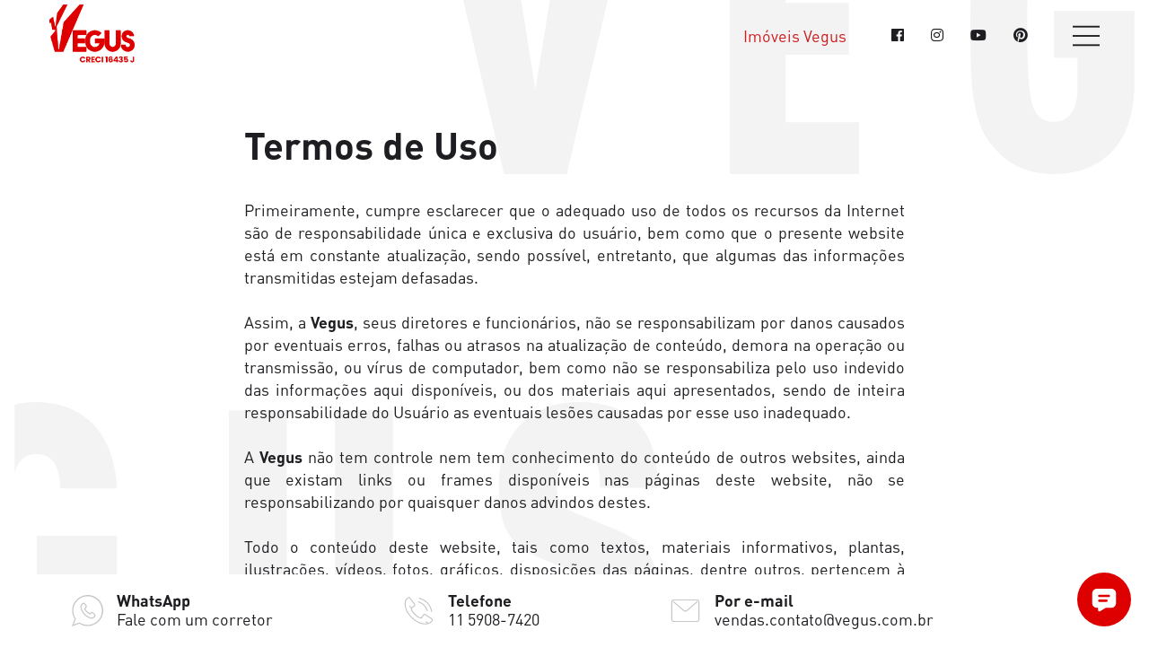

--- FILE ---
content_type: text/html; charset=UTF-8
request_url: https://vegus.com.br/termos-de-uso/
body_size: 19345
content:
<!DOCTYPE html>
<html lang="pt-BR" >
<head>
<meta charset="UTF-8">
<meta name="viewport" content="width=device-width, initial-scale=1.0, minimum-scale=1.0, maximum-scale=1.0, user-scalable=no">
<meta content='yes' name='apple-mobile-web-app-capable'/>
<meta content='yes' name='mobile-web-app-capable'/>
<meta name="HandheldFriendly" content="true">
<meta name="author" content="Big Fish Digital"/>
<meta name="robots" content="index, follow" />
<meta name="theme-color" content="#000">
<meta name="title" content="Vegus">

<title>Termos de Uso - Vegus</title>

<!-- Favicon -->
<link rel="apple-touch-icon" sizes="57x57" href="https://vegus.com.br/wp-content/themes/bfd-vegus/assets/img/favicon/apple-icon-57x57.png">
<link rel="apple-touch-icon" sizes="60x60" href="https://vegus.com.br/wp-content/themes/bfd-vegus/assets/img/favicon/apple-icon-60x60.png">
<link rel="apple-touch-icon" sizes="72x72" href="https://vegus.com.br/wp-content/themes/bfd-vegus/assets/img/favicon/apple-icon-72x72.png">
<link rel="apple-touch-icon" sizes="76x76" href="https://vegus.com.br/wp-content/themes/bfd-vegus/assets/img/favicon/apple-icon-76x76.png">
<link rel="apple-touch-icon" sizes="114x114" href="https://vegus.com.br/wp-content/themes/bfd-vegus/assets/img/favicon/apple-icon-114x114.png">
<link rel="apple-touch-icon" sizes="120x120" href="https://vegus.com.br/wp-content/themes/bfd-vegus/assets/img/favicon/apple-icon-120x120.png">
<link rel="apple-touch-icon" sizes="144x144" href="https://vegus.com.br/wp-content/themes/bfd-vegus/assets/img/favicon/apple-icon-144x144.png">
<link rel="apple-touch-icon" sizes="152x152" href="https://vegus.com.br/wp-content/themes/bfd-vegus/assets/img/favicon/apple-icon-152x152.png">
<link rel="apple-touch-icon" sizes="180x180" href="https://vegus.com.br/wp-content/themes/bfd-vegus/assets/img/favicon/apple-icon-180x180.png">
<link rel="icon" type="image/png" sizes="192x192"  href="https://vegus.com.br/wp-content/themes/bfd-vegus/assets/img/favicon/android-icon-192x192.png">
<link rel="icon" type="image/png" sizes="32x32" href="https://vegus.com.br/wp-content/themes/bfd-vegus/assets/img/favicon/favicon-32x32.png">
<link rel="icon" type="image/png" sizes="96x96" href="https://vegus.com.br/wp-content/themes/bfd-vegus/assets/img/favicon/favicon-96x96.png">
<link rel="icon" type="image/png" sizes="16x16" href="https://vegus.com.br/wp-content/themes/bfd-vegus/assets/img/favicon/favicon-16x16.png">
<link rel="icon" type="image/ico" sizes="16x16" href="https://vegus.com.br/wp-content/themes/bfd-vegus/assets/img/favicon/favicon.ico">
<link rel="manifest" href="https://vegus.com.br/wp-content/themes/bfd-vegus/assets/img/favicon/manifest.json">
<meta name="msapplication-TileColor" content="#ffffff">
<meta name="msapplication-TileImage" content="https://vegus.com.br/wp-content/themes/bfd-vegus/assets/img/favicon/ms-icon-144x144.png">
<meta name="cf-2fa-verify" content="7b06781a8a5e4eb">


<!--noptimize--><script id='fp_data_js' type="e99b0689d0645f50e9b31e30-text/javascript" data-no-optimize="1" nowprocket>
			
			var fp_premium = false,
				FP = { 'fns' : {} },
				fp = {"loaded":[],"loading":[],"blocked_scripts":[],"waitlist":[],"actions":[],"observers":[],"tools":["cscr","w2913"],"notice":{"enabled":false},"vars":{"bot_list":"none","url":"https:\/\/vegus.com.br\/wp-content\/plugins\/full-picture-analytics-cookie-notice\/","is_pro":false,"uploads_url":"https:\/\/vegus.com.br\/wp-content\/uploads\/","is_customizer":false,"debug":false,"intersections":"-200px 0px -200px 0px","track_current_user":true,"dblclck_time":300,"track_scroll_min":200,"track_scroll_time":5,"formsubm_trackdelay":3,"link_click_delay":false,"reset_timer_on_anchor":false,"track404":false,"redirect404_url":false,"magic_keyword":"tracking","use_mutation_observer":false,"server_method":"rest"},"cscr":{"fupi_head_scripts":[{"title":"Script w2913","id":"w2913","disable":"1"}]}},
				fpdata = {"user":{"role":"Visitor","logged_in":false},"page_type":"Page","content_id":27,"page_title":"Termos de Uso","page_id":27,"published":"2020-09-19 07:53:02","author_name":"bigfish"};fpdata.timezone = Intl.DateTimeFormat().resolvedOptions().timeZone;
fp.notice.vars = {};

(function (FP) {

	'use strict';

	var d = document,
		w = window;

	FP.getUrlParamByName = name => {
		// var match = RegExp('[?&]' + name + '=([^&]*)').exec(window.location.search);
		// return match && decodeURIComponent(match[1].replace(/\+/g, ' '));
		const queryString = window.location.search,
			urlParams = new URLSearchParams(queryString);
		return urlParams.get(name);
	};

	// BROKEN LINK TRACKING + REDIRECT TO A CUSTOM 404 PAGE
	if( fp.vars.track404 && fpdata.page_type == "404" && ! FP.getUrlParamByName("broken_link_location") ){
		const location = fp.vars.redirect404_url ? new URL( fp.vars.redirect404_url ) : window.location;
		window.location = location + ( location.search ? "&" : "?" ) + "broken_link_location=" + ( document.referrer || "direct_traffic_or_unknown" ) + "&broken_link=" + window.location;
	}

	FP.setCookie = (name, value, days = 0, mins = 0, path = "/") => {
		var expires = "";
		if ( days > 0 || mins > 0 ) {
			var date = new Date();
			if (days > 0) {
				date.setTime(date.getTime() + days * 24 * 60 * 60 * 1000);
			} else {
				date.setTime(date.getTime() + mins * 60 * 1000);
			}
			expires = "; expires=" + date.toGMTString();
		};
		d.cookie = name + "=" + value + expires + "; path=" + path + "; sameSite=strict";
	};

	FP.readCookie = name => {
		var nameEQ = name + "=";
		var ca = d.cookie.split(';');
		for (var i = 0; i < ca.length; i++) {
			var c = ca[i];
			while (c.charAt(0) == ' ') {c = c.substring(1, c.length);}
			if (c.indexOf(nameEQ) == 0) return c.substring(nameEQ.length, c.length);
		};
		return null;
	};

	FP.nl2Arr = nl => nl ? [].slice.call(nl) : false;

	FP.findID = (e, c) => {
        if ( c === null ) return null;
        if ( !e ) return false;
        c = c || document;
        return c.getElementById(e);
    };

	FP.findAll = (e, c) => {
		if ( c === null ) return [];
		if ( ! e ) return false;
		c = c || document;
		return FP.nl2Arr(c.querySelectorAll(e));
	};
	
	FP.loadScript = scr_id => {
		
		let temp_script = FP.findID( scr_id + '_temp' ),
			new_script = document.createElement('script');

		new_script.innerHTML = temp_script.innerHTML;
		temp_script.parentNode.insertBefore(new_script, temp_script.nextSibling);
		temp_script.remove();

		fp.loaded.push( scr_id );
	};

	FP.getRandomStr = ()=>{
		return ( Math.random() + 1 ).toString(36).substring(2);
	};

	FP.deleteCookie = name => { FP.setCookie(name, "", -1); };

    FP.getInner = function (vals, splitter = ".") {
        
        let args = Array.isArray(vals) ? vals : vals.split(splitter).map( arg => arg.trim() ),
            obj = window[args.shift()];

        for (var i = 0; i < args.length; i++) {
            var prop = args[i];
            if (! obj || ! obj.hasOwnProperty(prop)) return false;
            obj = obj[prop];
        };

        return obj;
    };

	FP.runFn = ( fn_name, args_arr ) => {
			
		let fn = FP.getInner( fn_name, "." );
		
		if ( fn ) {
			args_arr ? fn( ...args_arr ) : fn();
		} else {
			fp.waitlist[fn_name] = typeof args_arr === 'undefined' ? [] : args_arr;
		};
	};

	FP.enqueueFn = ( fn_name ) => {
		let fn = FP.getInner( fn_name, "." );
		if ( fp.waitlist[fn_name] ) fn( ...fp.waitlist[fn_name] );
	}

	FP.getScript = ( url, cb, attrs, type = 'script', fallback = false ) => {

		attrs = attrs || false;
		var s = "";

		if ( type == "img" ) {
			s = d.createElement('img');
			s.src = url;
		} else if ( type == "link" ) {
			s = d.createElement('link');
			s.href = url;
		} else {
			s = d.createElement('script')
			s.src = url;
			s.type = 'application/javascript';
		}

		s.onerror = ()=>{ 
			if ( fallback ) FP.getScript( fallback, cb, attrs, type );
		};

		if (attrs) {
			for (var key in attrs) {
				if ( key !== "/" ) s.setAttribute(key, attrs[key]);
			}
		}

		d.getElementsByTagName("head")[0].appendChild(s);
		if (cb) s.onload = cb;
	};

	FP.sendEvt = (evt_name, details_a) => {
        var details = details_a ? { 'detail' : details_a } : {},
            fp_event = new CustomEvent( evt_name, details );
        document.dispatchEvent(fp_event);
    };

	FP.prepareProduct = ( type, id, data ) => {
		
		if ( type !== "cart_item" ) fpdata.woo.products[id] = fpdata.woo.products[id] ? { ...fpdata.woo.products[id], ...data } : data;
		
		if ( type == 'single' || type == 'teaser' ) {

			// prepare products after all load
			if ( fp.vars.wooImpressTimeout ) clearTimeout( fp.vars.wooImpressTimeout );
			fp.vars.wooImpressTimeout = setTimeout( () => FP.runFn( "FP.fns.prepare_teaser_and_single" ), 200 );
		}
    };

	// CHECK FOR BOT TRAFFIC
	// -- modified version of https://stackoverflow.com/a/65563155/7702522
	
	// BOT CHECK (instant)
	fpdata.is_robot = (() => {
		
		// SMALL list
		if ( fp.vars.bot_list == "basic" ) {
			
			const robots = new RegExp([/bot/,/spider/,/crawl/,/APIs-Google/,/AdsBot/,/Googlebot/,/mediapartners/,/Google Favicon/,/FeedFetcher/,/Google-Read-Aloud/,/googleweblight/,/bingbot/,/yandex/,/baidu/,/duckduck/,/Yahoo Link Preview/,/ia_archiver/,/facebookexternalhit/,/pinterest\.combot/,/redditbot/,/slackbot/,/Twitterbot/,/WhatsApp/,/S[eE][mM]rushBot/].map((r) => r.source).join("|"),"i");

			return robots.test(navigator.userAgent);

		// BIG list
		} else if ( fp.vars.bot_list == "big" ) {

			const robots = new RegExp([
				/Googlebot/, /AdsBot/, /Feedfetcher-Google/, /Mediapartners-Google/, /Mediapartners/, /APIs-Google/, 
				/Google-InspectionTool/, /Storebot-Google/, /GoogleOther/, /bingbot/, /Slurp/, /wget/, /LinkedInBot/, 
				/Python-urllib/, /python-requests/, /aiohttp/, /httpx/, /libwww-perl/, /httpunit/, /Nutch/, 
				/Go-http-client/, /phpcrawl/, /msnbot/, /jyxobot/, /FAST-WebCrawler/, /FAST Enterprise Crawler/, 
				/BIGLOTRON/, /Teoma/, /convera/, /seekbot/, /Gigabot/, /Gigablast/, /exabot/, /ia_archiver/, 
				/GingerCrawler/, /webmon/, /HTTrack/, /grub\.org/, /UsineNouvelleCrawler/, /antibot/, 
				/netresearchserver/, /speedy/, /fluffy/, /findlink/, /msrbot/, /panscient/, /yacybot/, /AISearchBot/, 
				/ips-agent/, /tagoobot/, /MJ12bot/, /woriobot/, /yanga/, /buzzbot/, /mlbot/, /yandex\.combots/, 
				/purebot/, /Linguee Bot/, /CyberPatrol/, /voilabot/, /Baiduspider/, /citeseerxbot/, /spbot/, 
				/twengabot/, /postrank/, /Turnitin/, /scribdbot/, /page2rss/, /sitebot/, /linkdex/, /Adidxbot/, 
				/ezooms/, /dotbot/, /Mail\.RU_Bot/, /discobot/, /heritrix/, /findthatfile/, /europarchive\.org/, 
				/NerdByNature\.Bot/, /sistrix crawler/, /Ahrefs/, /fuelbot/, /CrunchBot/, /IndeedBot/, 
				/mappydata/, /woobot/, /ZoominfoBot/, /PrivacyAwareBot/, /Multiviewbot/, /SWIMGBot/, /Grobbot/, 
				/eright/, /Apercite/, /semanticbot/, /Aboundex/, /domaincrawler/, /wbsearchbot/, /summify/, /CCBot/, 
				/edisterbot/, /SeznamBot/, /ec2linkfinder/, /gslfbot/, /aiHitBot/, /intelium_bot/, 
				/facebookexternalhit/, /Yeti/, /RetrevoPageAnalyzer/, /lb-spider/, /Sogou/, /lssbot/, /careerbot/, 
				/wotbox/, /wocbot/, /ichiro/, /DuckDuckBot/, /lssrocketcrawler/, /drupact/, /webcompanycrawler/, 
				/acoonbot/, /openindexspider/, /gnam gnam spider/, /web-archive-net\.com\.bot/, /backlinkcrawler/, 
				/coccoc/, /integromedb/, /content crawler spider/, /toplistbot/, /it2media-domain-crawler/, 
				/ip-web-crawler\.com/, /siteexplorer\.info/, /elisabot/, /proximic/, /changedetection/, /arabot/, 
				/WeSEE:Search/, /niki-bot/, /CrystalSemanticsBot/, /rogerbot/, /360Spider/, /psbot/, 
				/InterfaxScanBot/, /CC Metadata Scaper/, /g00g1e\.net/, /GrapeshotCrawler/, /urlappendbot/, 
				/brainobot/, /fr-crawler/, /binlar/, /SimpleCrawler/, /Twitterbot/, /cXensebot/, /smtbot/, 
				/bnf\.fr_bot/, /A6-Indexer/, /ADmantX/, /Facebot/, /OrangeBot/, /memorybot/, /AdvBot/, 
				/MegaIndex/, /SemanticScholarBot/, /ltx71/, /nerdybot/, /xovibot/, /BUbiNG/, /Qwantify/, 
				/archive\.org_bot/, /Applebot/, /TweetmemeBot/, /crawler4j/, /findxbot/, /SemrushBot/, 
				/yoozBot/, /lipperhey/, /Y!J/, /Domain Re-Animator Bot/, /AddThis/, /Screaming Frog SEO Spider/, 
				/MetaURI/, /Scrapy/, /Livelapbot/, /OpenHoseBot/, /CapsuleChecker/, /collection@infegy\.com/, 
				/IstellaBot/, /DeuSu/, /betaBot/, /Cliqzbot/, /MojeekBot/, /netEstate NE Crawler/, 
				/SafeSearch microdata crawler/, /Gluten Free Crawler/, /Sonic/, /Sysomos/, /Trove/, /deadlinkchecker/, 
				/Slack-ImgProxy/, /Embedly/, /RankActiveLinkBot/, /iskanie/, /SafeDNSBot/, /SkypeUriPreview/, 
				/Veoozbot/, /Slackbot/, /redditbot/, /datagnionbot/, /Google-Adwords-Instant/, /adbeat_bot/, 
				/WhatsApp/, /contxbot/, /pinterest\.combot/, /electricmonk/, /GarlikCrawler/, /BingPreview/, 
				/vebidoobot/, /FemtosearchBot/, /Yahoo Link Preview/, /MetaJobBot/, /DomainStatsBot/, /mindUpBot/, 
				/Daum/, /Jugendschutzprogramm-Crawler/, /Xenu Link Sleuth/, /Pcore-HTTP/, /moatbot/, /KosmioBot/, 
				/pingdom/, /AppInsights/, /PhantomJS/, /Gowikibot/, /PiplBot/, /Discordbot/, /TelegramBot/, 
				/Jetslide/, /newsharecounts/, /James BOT/, /Barkrowler/, /TinEye/, /SocialRankIOBot/, 
				/trendictionbot/, /Ocarinabot/, /epicbot/, /Primalbot/, /DuckDuckGo-Favicons-Bot/, /GnowitNewsbot/, 
				/Leikibot/, /LinkArchiver/, /YaK/, /PaperLiBot/, /Digg Deeper/, /dcrawl/, /Snacktory/, /AndersPinkBot/, 
				/Fyrebot/, /EveryoneSocialBot/, /Mediatoolkitbot/, /Luminator-robots/, /ExtLinksBot/, /SurveyBot/, 
				/NING/, /okhttp/, /Nuzzel/, /omgili/, /PocketParser/, /YisouSpider/, /um-LN/, /ToutiaoSpider/, 
				/MuckRack/, /Jamie's Spider/, /AHC/, /NetcraftSurveyAgent/, /Laserlikebot/, /^Apache-HttpClient/, 
				/AppEngine-Google/, /Jetty/, /Upflow/, /Thinklab/, /Traackr\.com/, /Twurly/, /Mastodon/, /http_get/, 
				/DnyzBot/, /botify/, /007ac9 Crawler/, /BehloolBot/, /BrandVerity/, /check_http/, /BDCbot/, 
				/ZumBot/, /EZID/, /ICC-Crawler/, /ArchiveBot/, /^LCC /, /filterdb\.iss\.netcrawler/, /BLP_bbot/, 
				/BomboraBot/, /Buck/, /Companybook-Crawler/, /Genieo/, /magpie-crawler/, /MeltwaterNews/,
				/Moreover/,/newspaper/,/ScoutJet/,/sentry/,/StorygizeBot/,/UptimeRobot/,/OutclicksBot/,
				/seoscanners/,/Hatena/,/Google Web Preview/,/MauiBot/,/AlphaBot/,/SBL-BOT/,/IAS crawler/,
				/adscanner/,/Netvibes/,/acapbot/,/Baidu-YunGuanCe/,/bitlybot/,/blogmuraBot/,/Bot\.AraTurka\.com/,
				/bot-pge\.chlooe\.com/,/BoxcarBot/,/BTWebClient/,/ContextAd Bot/,/Digincore bot/,/Disqus/,/Feedly/,
				/Fetch/,/Fever/,/Flamingo_SearchEngine/,/FlipboardProxy/,/g2reader-bot/,/G2 Web Services/,/imrbot/,
				/K7MLWCBot/,/Kemvibot/,/Landau-Media-Spider/,/linkapediabot/,/vkShare/,/Siteimprove\.com/,/BLEXBot/,
				/DareBoost/,/ZuperlistBot/,/Miniflux/,/Feedspot/,/Diffbot/,/SEOkicks/,/tracemyfile/,/Nimbostratus-Bot/,
				/zgrab/,/PR-CY\.RU/,/AdsTxtCrawler/,/Datafeedwatch/,/Zabbix/,/TangibleeBot/,/google-xrawler/,/axios/,
				/Amazon CloudFront/,/Pulsepoint/,/CloudFlare-AlwaysOnline/,/Google-Structured-Data-Testing-Tool/,
				/WordupInfoSearch/,/WebDataStats/,/HttpUrlConnection/,/Seekport Crawler/,/ZoomBot/,/VelenPublicWebCrawler/,
				/MoodleBot/,/jpg-newsbot/,/outbrain/,/W3C_Validator/,/Validator\.nu/,/W3C-checklink/,/W3C-mobileOK/,
				/W3C_I18n-Checker/,/FeedValidator/,/W3C_CSS_Validator/,/W3C_Unicorn/,/Google-PhysicalWeb/,/Blackboard/,
				/ICBot/,/BazQux/,/Twingly/,/Rivva/,/Experibot/,/awesomecrawler/,/Dataprovider\.com/,/GroupHigh/,
				/theoldreader\.com/,/AnyEvent/,/Uptimebot\.org/,/Nmap Scripting Engine/,/2ip\.ru/,/Clickagy/,
				/Caliperbot/,/MBCrawler/,/online-webceo-bot/,/B2B Bot/,/AddSearchBot/,/Google Favicon/,/HubSpot/,
				/Chrome-Lighthouse/,/HeadlessChrome/,/CheckMarkNetwork/,/www\.uptime\.com/,/Streamline3Bot/,/serpstatbot/,
				/MixnodeCache/,/^curl/,/SimpleScraper/,/RSSingBot/,/Jooblebot/,/fedoraplanet/,/Friendica/,/NextCloud/,
				/Tiny Tiny RSS/,/RegionStuttgartBot/,/Bytespider/,/Datanyze/,/Google-Site-Verification/,/TrendsmapResolver/,
				/tweetedtimes/,/NTENTbot/,/Gwene/,/SimplePie/,/SearchAtlas/,/Superfeedr/,/feedbot/,/UT-Dorkbot/,/Amazonbot/,
				/SerendeputyBot/,/Eyeotabot/,/officestorebot/,/Neticle Crawler/,/SurdotlyBot/,/LinkisBot/,/AwarioSmartBot/,
				/AwarioRssBot/,/RyteBot/,/FreeWebMonitoring SiteChecker/,/AspiegelBot/,/NAVER Blog Rssbot/,/zenback bot/,
				/SentiBot/,/Domains Project/,/Pandalytics/,/VKRobot/,/bidswitchbot/,/tigerbot/,/NIXStatsbot/,/Atom Feed Robot/,
				/curebot/,/PagePeeker/,/Vigil/,/rssbot/,/startmebot/,/JobboerseBot/,/seewithkids/,/NINJA bot/,/Cutbot/,
				/BublupBot/,/BrandONbot/,/RidderBot/,/Taboolabot/,/Dubbotbot/,/FindITAnswersbot/,/infoobot/,/Refindbot/,
				/BlogTraffic\d\.\d+ Feed-Fetcher/,/SeobilityBot/,/Cincraw/,/Dragonbot/,/VoluumDSP-content-bot/,/FreshRSS/,
				/BitBot/,/^PHP-Curl-Class/,/Google-Certificates-Bridge/,/centurybot/,/Viber/,/e\.ventures Investment Crawler/,
				/evc-batch/,/PetalBot/,/virustotal/,/(^| )PTST/,/minicrawler/,/Cookiebot/,/trovitBot/,/seostar\.co/,/IonCrawl/,
				/Uptime-Kuma/,/SeekportBot/,/FreshpingBot/,/Feedbin/,/CriteoBot/,/Snap URL Preview Service/,/Better Uptime Bot/,
				/RuxitSynthetic/,/Google-Read-Aloud/,/ValveSteam/,/OdklBot/,/GPTBot/,/ChatGPT-User/,/YandexRenderResourcesBot/,
				/LightspeedSystemsCrawler/,/ev-crawler/,/BitSightBot/,/woorankreview/,/Google-Safety/,/AwarioBot/,/DataForSeoBot/,
				/Linespider/,/WellKnownBot/,/A Patent Crawler/,/StractBot/,/search\.marginalia\.nu/,/YouBot/,/Nicecrawler/,/Neevabot/,
				/BrightEdge Crawler/,/SiteCheckerBotCrawler/,/TombaPublicWebCrawler/,/CrawlyProjectCrawler/,/KomodiaBot/,/KStandBot/,
				/CISPA Webcrawler/,/MTRobot/,/hyscore\.io/,/AlexandriaOrgBot/,/2ip bot/,/Yellowbrandprotectionbot/,/SEOlizer/,
				/vuhuvBot/,/INETDEX-BOT/,/Synapse/,/t3versionsBot/,/deepnoc/,/Cocolyzebot/,/hypestat/,/ReverseEngineeringBot/,
				/sempi\.tech/,/Iframely/,/MetaInspector/,/node-fetch/,/lkxscan/,/python-opengraph/,/OpenGraphCheck/,
				/developers\.google\.com\+websnippet/,/SenutoBot/,/MaCoCu/,/NewsBlur/,/inoreader/,/NetSystemsResearch/,/PageThing/,
				/WordPress/,/PhxBot/,/ImagesiftBot/,/Expanse/,/InternetMeasurement/,/^BW/,/GeedoBot/,/Audisto Crawler/,
				/PerplexityBot/,/claudebot/,/Monsidobot/,/GroupMeBot/].map((r) => r.source).join("|"),"i");

				return robots.test(navigator.userAgent);

		} else {
			return false;
		};
	})();

	// GENERATE A RANDOM STRING FOR VARIOUS USES
	fp.random = FP.getRandomStr(7);

	// GTAG & GTM STUFF

	// First, we set the dataLayers for GA and GAds (and GTM DataLayer if it has no DL Protection enabled)

	window.dataLayer = window.dataLayer || [];
	window.gtag = function(){window.dataLayer.push(arguments);}

	// next, we set a separate GTM DataLayer if it has DL Protection enabled

	if ( fp.gtm ) {
		fp.gtm.datalayer = ! fp.gtm.datalayer || fp.gtm.datalayer == "default" ? "dataLayer" : "fupi_dataLayer";
		if ( fp.gtm.datalayer == "fupi_dataLayer" ){
			window[fp.gtm.datalayer] = window[fp.gtm.datalayer] || [];
			window.fupi_gtm_gtag = function(){window[fp.gtm.datalayer].push(arguments);} // gtag used for consents
		}
	};

	// UPDATE COOKIE DATA - fupi_cookies and fpdata.cookies

	let magic_keyw = FP.getUrlParamByName( fp.vars.magic_keyword ),
		ga4_debug = FP.getUrlParamByName("ga4_debug"),
		cookies = FP.readCookie('fp_cookie');
	
	cookies = cookies ? JSON.parse(cookies) : false;

	fpdata.cookies = false;

	if ( magic_keyw && magic_keyw == 'off' ){

		var updated_cookies = { 'stats' : false, 'personalisation' : false, 'marketing' : false, 'disabled' : true };

		fp.vars.track_current_user = false;
		FP.setCookie('fp_cookie', JSON.stringify(updated_cookies), 7300 );
		fpdata.cookies = updated_cookies;

	} else if ( ga4_debug ){

		if ( ga4_debug == 'on' ) {
			
			var updated_cookies = { 'stats' : true, 'personalisation' : true, 'marketing' : true, 'disabled' : false, 'ga4_debug' : 'on' };
	
			if ( cookies && cookies.pp_pub ) updated_cookies.pp_pub = cookies.pp_pub;
			if ( cookies && cookies.tools ) updated_cookies.tools = cookies.tools;
	
			FP.setCookie('fp_cookie', JSON.stringify(updated_cookies), 7300 );
			fpdata.cookies = updated_cookies;

		} else if ( ga4_debug == 'off' ) {
			var updated_cookies = { 'stats' : true, 'personalisation' : true, 'marketing' : true, 'disabled' : false };
	
			if ( cookies && cookies.pp_pub ) updated_cookies.pp_pub = cookies.pp_pub;
			if ( cookies && cookies.tools ) updated_cookies.tools = cookies.tools;
	
			FP.setCookie('fp_cookie', JSON.stringify(updated_cookies), 7300 );
			fpdata.cookies = updated_cookies;
		}

	} else if ( FP.getUrlParamByName("reset_cookies") || ( magic_keyw && ( magic_keyw == 'reset' || magic_keyw == 'on' ) ) ){

		FP.deleteCookie('fp_cookie');

	} else {

		var changed = false;

		if ( cookies ) {
			if ( cookies.disabled ) {

				var updated_cookies = { 'stats' : false, 'personalisation' : false, 'marketing' : false, 'disabled' : true };
				
				fp.vars.track_current_user = false;
				FP.setCookie('fp_cookie', JSON.stringify(updated_cookies), 7300 );
				fpdata.cookies = updated_cookies;

			} else if ( fp.notice ) {

				if ( fp.notice.ask_for_consent_again ){

					if ( fp.notice.priv_policy_update ) {
						if ( ! cookies.pp_pub || cookies.pp_pub != fp.notice.priv_policy_update ) changed = true;
					}
					
					if ( fp.tools ){
						if ( ! cookies.tools || ! fp.tools.every( id => cookies.tools.includes(id) ) ) changed = true;
					}
				}
		
				if ( changed ) {
					FP.deleteCookie('fp_cookie');
				} else {
					fpdata.cookies = cookies;
					if ( fpdata.cookies.disabled ) fp.vars.track_current_user = false;
				}
			}
		}
	}

	//
	// CONSENT BANNER 
	//

	
	if ( fp.vars.track_current_user && ! fp.vars.is_customizer && fp.notice.enabled && ! fpdata.cookies && fp.notice.display_notice ) {
		
		// BLUR BACKGROUND
		if ( fp.notice.blur_page ) {
			document.getElementsByTagName( 'html' )[0].classList.add('fupi_blur');
		}
		
		// LOCK PAGESCROLL
		if ( fp.notice.scroll_lock ) {
			document.getElementsByTagName( 'html' )[0].classList.add('fupi_scroll_lock');
		}
	}

	FP.updateConsents = () => {

		if ( fp.vars.use_other_cmp ) return;

		if ( fp.vars.debug ) console.log('[FP] Updating consents');
		
		// if the user made a choice in the past
		if ( fpdata.cookies ){
			fpdata.consents = {
				'can_track_stats' : fpdata.cookies.stats || false,
				'can_track_pers' : fpdata.cookies.personalisation || false,
				'can_track_market' : fpdata.cookies.marketing || false,
			};

		// if no choice was made in the past
		} else {
			
			// deny all if consent banner is in optin mode
			if ( fp.notice.enabled && fp.notice.mode == "optin" ) {
				fpdata.consents = {
					'can_track_stats' : false,
					'can_track_pers' : false,
					'can_track_market' : false,
				}
			
			// agree to all if consent banner is disabled or we are in optout or notification mode
			} else {
			 	fpdata.consents = {
					'can_track_stats' : true,
					'can_track_pers' : true,
					'can_track_market' : true,
				}
			}
		}

		if ( ! fp.vars.is_customizer ) {
		
			// Set GTAG consents

			["gtag", "fupi_gtm_gtag"].forEach( tag_name => {

				if ( tag_name == "fupi_gtm_gtag" && ! window.fupi_gtm_gtag ) return;

				// if the user made a choice in the past
				if ( fpdata.cookies ){

					window[tag_name]("consent", "default", {
						"ad_storage": "denied",
						"ad_user_data" : "denied",
						"ad_personalization" : "denied",
						"analytics_storage": "denied",
						"personalization_storage": "denied",
						"functionality_storage": "denied",
						"security_storage": "granted",
					});
					
					window[tag_name]("consent", "update", {
						"ad_storage": fpdata.cookies.marketing ? "granted" : "denied",
						"ad_user_data" : fpdata.cookies.marketing ? "granted" : "denied",
						"ad_personalization" : fpdata.cookies.marketing ? "granted" : "denied",
						"analytics_storage": fpdata.cookies.stats ? "granted" : "denied",
						"personalization_storage": fpdata.cookies.personalisation ? "granted" : "denied",
						"functionality_storage": fpdata.cookies.personalisation ? "granted" : "denied",
						"security_storage": "granted",
					});
					
					if ( fp.vars.debug ) console.log("[FP] Google consents set to user choices");
				
				// if no choice was made in the past
				} else {
					
					// deny all if consent banner is in optin mode
					if ( fp.notice.enabled && fp.notice.mode == "optin" ) {
						
						window[tag_name]("consent", "default", {
							"ad_storage": "denied",
							"ad_user_data" : "denied",
							"ad_personalization" : "denied",
							"analytics_storage": "denied",
							"personalization_storage": "denied",
							"functionality_storage": "denied",
							"security_storage": "granted",
						});
					
						if ( fp.vars.debug ) console.log("[FP] All Google consents denied");
					
					// agree to all if consent banner is disabled or we are in optout or notification mode
					} else {
						
						window[tag_name]("consent", "default", {
							"ad_storage": "granted",
							"ad_user_data" : "granted",
							"ad_personalization" : "granted",
							"analytics_storage": "granted",
							"personalization_storage": "granted",
							"functionality_storage": "granted",
							"security_storage": "granted",
						});
					
						if ( fp.vars.debug ) console.log("[FP] All Google consents granted");
					};
				}
			} );
			
			// we set URL Passthrough for standard GTAG
			if ( fp.notice.enabled && fp.notice.gtag_no_cookie_mode && fp.notice.url_passthrough && ( fp.notice.mode == "optin" || fp.notice.mode == "optout" ) ) {
				window.gtag("set", "url_passthrough", true);
			};
		}
    }
	
	let uses_geo = false;

	FP.postToServer = ( event_data_a, cb = false ) => {

		if ( fpdata.is_robot ) return;
		if ( fp.vars.debug ) console.log( "[FP] Posting to server", event_data_a );

		let fetch_url = fp.vars.server_method == "rest" ? "/index.php?rest_route=/fupi/v1/sender" : "/wp-admin/admin-ajax.php?action=fupi_ajax";

		if ( fp.vars.debug || event_data_a[0][0] == 'cdb') {
		
			fetch( fetch_url, {
				method: "POST",
				body: JSON.stringify( event_data_a ),
				credentials: 'same-origin',
				headers: {
					"Content-type": "application/json; charset=UTF-8",
					// "X-WP-Nonce": fp_nonce
				}
			})
			.then((response) => response.json())
			.then((json) => {
				if ( cb ) { 
					cb(json);
				} else {
					console.log( "[FP] Server response", json);
				}
			});

		} else {

			fetch( fetch_url, {
				method: "POST",
				credentials: 'same-origin',
				body: JSON.stringify( event_data_a ),
				headers: {
					"Content-type": "application/json; charset=UTF-8",
					// "X-WP-Nonce": fp_nonce
				}
			});
		}
	};

	if ( ! uses_geo ) {
		fpdata.country = 'unknown';
		FP.updateConsents();
		fp.ready = true;
	}

})(FP);</script><!--/noptimize-->
<!-- The SEO Framework por Sybre Waaijer -->
<link rel="canonical" href="https://vegus.com.br/termos-de-uso/" />
<meta property="og:type" content="website" />
<meta property="og:locale" content="pt_BR" />
<meta property="og:site_name" content="Vegus" />
<meta property="og:title" content="Termos de Uso - Vegus" />
<meta property="og:url" content="https://vegus.com.br/termos-de-uso/" />
<meta property="og:image" content="https://vegus.com.br/wp-content/uploads/2024/11/vegus-logo-creci-thumbnail-url-site.png" />
<meta property="og:image:width" content="1200" />
<meta property="og:image:height" content="630" />
<meta name="twitter:card" content="summary_large_image" />
<meta name="twitter:title" content="Termos de Uso - Vegus" />
<meta name="twitter:image" content="https://vegus.com.br/wp-content/uploads/2024/11/vegus-logo-creci-thumbnail-url-site.png" />
<script type="application/ld+json">{"@context":"https://schema.org","@graph":[{"@type":"WebSite","@id":"https://vegus.com.br/#/schema/WebSite","url":"https://vegus.com.br/","name":"Vegus","inLanguage":"pt-BR","potentialAction":{"@type":"SearchAction","target":{"@type":"EntryPoint","urlTemplate":"https://vegus.com.br/search/{search_term_string}/"},"query-input":"required name=search_term_string"},"publisher":{"@type":"Organization","@id":"https://vegus.com.br/#/schema/Organization","name":"Vegus","url":"https://vegus.com.br/","logo":{"@type":"ImageObject","url":"https://vegus.bfserver.com.br/wp-content/uploads/2020/09/cropped-cropped-android-icon-192x192-1.png","contentUrl":"https://vegus.bfserver.com.br/wp-content/uploads/2020/09/cropped-cropped-android-icon-192x192-1.png","width":512,"height":512}}},{"@type":"WebPage","@id":"https://vegus.com.br/termos-de-uso/","url":"https://vegus.com.br/termos-de-uso/","name":"Termos de Uso - Vegus","inLanguage":"pt-BR","isPartOf":{"@id":"https://vegus.com.br/#/schema/WebSite"},"breadcrumb":{"@type":"BreadcrumbList","@id":"https://vegus.com.br/#/schema/BreadcrumbList","itemListElement":[{"@type":"ListItem","position":1,"item":"https://vegus.com.br/","name":"Vegus"},{"@type":"ListItem","position":2,"name":"Termos de Uso"}]},"potentialAction":{"@type":"ReadAction","target":"https://vegus.com.br/termos-de-uso/"}}]}</script>
<!-- / The SEO Framework por Sybre Waaijer | 7.59ms meta | 0.10ms boot -->

<link rel='dns-prefetch' href='//cdn.appfacilita.com' />
<link rel='dns-prefetch' href='//www.googletagmanager.com' />
<link rel='dns-prefetch' href='//cdnjs.cloudflare.com' />
<link rel='dns-prefetch' href='//maxcdn.icons8.com' />
<link rel="alternate" title="oEmbed (JSON)" type="application/json+oembed" href="https://vegus.com.br/wp-json/oembed/1.0/embed?url=https%3A%2F%2Fvegus.com.br%2Ftermos-de-uso%2F" />
<link rel="alternate" title="oEmbed (XML)" type="text/xml+oembed" href="https://vegus.com.br/wp-json/oembed/1.0/embed?url=https%3A%2F%2Fvegus.com.br%2Ftermos-de-uso%2F&#038;format=xml" />
<style id='wp-img-auto-sizes-contain-inline-css' type='text/css'>
img:is([sizes=auto i],[sizes^="auto," i]){contain-intrinsic-size:3000px 1500px}
/*# sourceURL=wp-img-auto-sizes-contain-inline-css */
</style>
<style id='wp-emoji-styles-inline-css' type='text/css'>

	img.wp-smiley, img.emoji {
		display: inline !important;
		border: none !important;
		box-shadow: none !important;
		height: 1em !important;
		width: 1em !important;
		margin: 0 0.07em !important;
		vertical-align: -0.1em !important;
		background: none !important;
		padding: 0 !important;
	}
/*# sourceURL=wp-emoji-styles-inline-css */
</style>
<link rel='stylesheet' id='aurora-heatmap-css' href='https://vegus.com.br/wp-content/plugins/aurora-heatmap/style.css?ver=1.7.1' type='text/css' media='all' />
<link rel='stylesheet' id='line-awesome-css' href='//maxcdn.icons8.com/fonts/line-awesome/1.1/css/line-awesome.min.css?ver=1.1' type='text/css' media='all' />
<link rel='stylesheet' id='font-awesome-css' href='https://cdnjs.cloudflare.com/ajax/libs/font-awesome/5.8.1/css/all.min.css?ver=5.8.1' type='text/css' media='all' />
<link rel='stylesheet' id='font-awesome2-css' href='https://cdnjs.cloudflare.com/ajax/libs/font-awesome/4.7.0/css/font-awesome.min.css?ver=5.8.1' type='text/css' media='all' />
<link rel='stylesheet' id='bootstrap-css' href='https://cdnjs.cloudflare.com/ajax/libs/twitter-bootstrap/3.3.7/css/bootstrap.min.css?ver=3.3.7' type='text/css' media='all' />
<link rel='stylesheet' id='animate-css' href='https://cdnjs.cloudflare.com/ajax/libs/animate.css/3.7.0/animate.min.css?ver=3.7.0' type='text/css' media='all' />
<link rel='stylesheet' id='sweetalert2-css' href='https://cdnjs.cloudflare.com/ajax/libs/limonte-sweetalert2/7.33.1/sweetalert2.min.css?ver=7.33.1' type='text/css' media='all' />
<link rel='stylesheet' id='owl.carousel-css' href='https://cdnjs.cloudflare.com/ajax/libs/OwlCarousel2/2.3.4/assets/owl.carousel.min.css?ver=2.3.4' type='text/css' media='all' />
<link rel='stylesheet' id='owl.theme.default-css' href='https://cdnjs.cloudflare.com/ajax/libs/OwlCarousel2/2.3.4/assets/owl.theme.default.min.css?ver=2.3.4' type='text/css' media='all' />
<link rel='stylesheet' id='fancybox-css' href='https://cdnjs.cloudflare.com/ajax/libs/fancybox/3.5.6/jquery.fancybox.min.css?ver=3.5.6' type='text/css' media='all' />
<link rel='stylesheet' id='flexslider-css' href='https://cdnjs.cloudflare.com/ajax/libs/flexslider/2.7.2/flexslider.min.css?ver=2.7.2' type='text/css' media='all' />
<link rel='stylesheet' id='style.min-css' href='https://vegus.com.br/wp-content/themes/bfd-vegus/assets/css/style.min.css?ver=1.0.12' type='text/css' media='all' />
<link rel='stylesheet' id='style.fix-css' href='https://vegus.com.br/wp-content/themes/bfd-vegus/assets/css/style.fix.css?ver=1.0.12' type='text/css' media='all' />
<link rel='stylesheet' id='custom-imoveis-css' href='https://vegus.com.br/wp-content/themes/bfd-vegus/assets/css/custom-imoveis.css?ver=1015' type='text/css' media='all' />
<script type="e99b0689d0645f50e9b31e30-text/javascript" src="https://vegus.com.br/wp-includes/js/jquery/jquery.min.js?ver=3.7.1" id="jquery-core-js"></script>
<script type="e99b0689d0645f50e9b31e30-text/javascript" src="https://vegus.com.br/wp-includes/js/jquery/jquery-migrate.min.js?ver=3.4.1" id="jquery-migrate-js"></script>
<script type="e99b0689d0645f50e9b31e30-text/javascript" src="https://vegus.com.br/wp-content/plugins/full-picture-analytics-cookie-notice/public/common/fupi-helpers.js?ver=8.5.3.2" id="fupi-helpers-js-js"></script>
<script type="e99b0689d0645f50e9b31e30-text/javascript" id="aurora-heatmap-js-extra">
/* <![CDATA[ */
var aurora_heatmap = {"_mode":"reporter","ajax_url":"https://vegus.com.br/wp-admin/admin-ajax.php","action":"aurora_heatmap","reports":"click_pc,click_mobile","debug":"0","ajax_delay_time":"3000","ajax_interval":"10","ajax_bulk":null};
//# sourceURL=aurora-heatmap-js-extra
/* ]]> */
</script>
<script type="e99b0689d0645f50e9b31e30-text/javascript" src="https://vegus.com.br/wp-content/plugins/aurora-heatmap/js/aurora-heatmap.min.js?ver=1.7.1" id="aurora-heatmap-js"></script>

<!-- Snippet da etiqueta do Google (gtag.js) adicionado pelo Site Kit -->

<!-- Snippet do Google Anúncios adicionado pelo Site Kit -->

<!-- Snippet do Google Análises adicionado pelo Site Kit -->
<script type="e99b0689d0645f50e9b31e30-text/javascript" src="https://www.googletagmanager.com/gtag/js?id=GT-MK92XVBZ" id="google_gtagjs-js" async></script>
<script type="e99b0689d0645f50e9b31e30-text/javascript" id="google_gtagjs-js-after">
/* <![CDATA[ */
window.dataLayer = window.dataLayer || [];function gtag(){dataLayer.push(arguments);}
gtag("set","linker",{"domains":["vegus.com.br"]});
gtag("js", new Date());
gtag("set", "developer_id.dZTNiMT", true);
gtag("config", "GT-MK92XVBZ");
gtag("config", "AW-10942881214");
 window._googlesitekit = window._googlesitekit || {}; window._googlesitekit.throttledEvents = []; window._googlesitekit.gtagEvent = (name, data) => { var key = JSON.stringify( { name, data } ); if ( !! window._googlesitekit.throttledEvents[ key ] ) { return; } window._googlesitekit.throttledEvents[ key ] = true; setTimeout( () => { delete window._googlesitekit.throttledEvents[ key ]; }, 5 ); gtag( "event", name, { ...data, event_source: "site-kit" } ); }; 
//# sourceURL=google_gtagjs-js-after
/* ]]> */
</script>

<!-- Fim do código da etiqueta do Google (gtag.js) adicionado pelo Site Kit -->
<link rel="https://api.w.org/" href="https://vegus.com.br/wp-json/" /><link rel="alternate" title="JSON" type="application/json" href="https://vegus.com.br/wp-json/wp/v2/pages/27" /><link rel="EditURI" type="application/rsd+xml" title="RSD" href="https://vegus.com.br/xmlrpc.php?rsd" />
<meta name="generator" content="Site Kit by Google 1.156.0" />
<!-- Snippet do Gerenciador de Tags do Google adicionado pelo Site Kit -->
<script type="e99b0689d0645f50e9b31e30-text/javascript">
/* <![CDATA[ */

			( function( w, d, s, l, i ) {
				w[l] = w[l] || [];
				w[l].push( {'gtm.start': new Date().getTime(), event: 'gtm.js'} );
				var f = d.getElementsByTagName( s )[0],
					j = d.createElement( s ), dl = l != 'dataLayer' ? '&l=' + l : '';
				j.async = true;
				j.src = 'https://www.googletagmanager.com/gtm.js?id=' + i + dl;
				f.parentNode.insertBefore( j, f );
			} )( window, document, 'script', 'dataLayer', 'GTM-T8M8WZG6' );
			
/* ]]> */
</script>

<!-- Fim do código do Google Tag Manager adicionado pelo Site Kit -->
<link rel="icon" href="https://vegus.com.br/wp-content/uploads/2024/06/cropped-tsu-favicon-site-2-32x32.png" sizes="32x32" />
<link rel="icon" href="https://vegus.com.br/wp-content/uploads/2024/06/cropped-tsu-favicon-site-2-192x192.png" sizes="192x192" />
<link rel="apple-touch-icon" href="https://vegus.com.br/wp-content/uploads/2024/06/cropped-tsu-favicon-site-2-180x180.png" />
<meta name="msapplication-TileImage" content="https://vegus.com.br/wp-content/uploads/2024/06/cropped-tsu-favicon-site-2-270x270.png" />
		<style type="text/css" id="wp-custom-css">
			.video-slider{
	padding:0 10px
}
.owl-carousel .owl-nav button.owl-prev{
	margin-left:-60px;
}
.owl-carousel .owl-nav button.owl-next{
	margin-right:-60px;
}
.owl-carousel .owl-nav button.owl-prev span,.owl-carousel .owl-nav button.owl-next span{
	font-size:80px;
	line-height:1em;
}
.owl-carousel .owl-nav button.owl-prev:hover,.owl-carousel .owl-nav button.owl-next:hover{
	color:#CE1A1B;
}

img{
	max-width:100%;
	height:auto;
}

.single-post iframe{
	max-width:100%;
}		</style>
		<!-- HTML5 shim and Respond.js for IE8 support of HTML5 elements and media queries -->
<!--[if lt IE 9]>
<script src="https://oss.maxcdn.com/html5shiv/3.7.2/html5shiv.min.js"></script>
<script src="https://oss.maxcdn.com/respond/1.4.2/respond.min.js"></script>
<![endif]-->

<style type="text/css">
    </style>


<!-- Google Tag (gtag.js) -->
<script async src="https://www.googletagmanager.com/gtag/js?id=AW-10942881214" type="e99b0689d0645f50e9b31e30-text/javascript"></script>
<script type="e99b0689d0645f50e9b31e30-text/javascript">
window.dataLayer = window.dataLayer || [];
function gtag(){dataLayer.push(arguments);}
gtag('js', new Date());

gtag('config', 'AW-10942881214');
</script>

<link rel='stylesheet' id='contact-form-7-css' href='https://vegus.com.br/wp-content/plugins/contact-form-7/includes/css/styles.css?ver=6.1.4' type='text/css' media='all' />
<meta name="generator" content="WP Rocket 3.18.3" data-wpr-features="wpr_desktop" /></head>

<body class="wp-singular page-template-default page page-id-27 wp-theme-bfd-vegus">

	
	<header  class="header">
		<a href="https://vegus.com.br/" class="logo">
            		    <img class="img-responsive" src="https://vegus.com.br/wp-content/uploads/2024/11/vegus-logo-vermelho-total-creci.png" title="Vegus" alt="">
		</a>
		<div  class="box-right">
			<div  class="flex-end">
                				    <a href="https://vegus.com.br/imoveisvegus/" class="btn-link desktop">Imóveis Vegus</a>
                				<div class="redes-sociais desktop">
                    					<a href="https://www.facebook.com/VegusConstrutora" target="_blank" class="item">
					    <i class="fab fa-facebook-f"></i>
					</a>
                    					<a href="http://instagram.com/vegus" target="_blank" class="item">
					    <i class="fab fa-instagram"></i>
					</a>
                    					<a href="http://www.youtube.com/tvvegus" target="_blank" class="item">
					    <i class="fab fa-youtube"></i>
					</a>
                    					<a href="http://www.pinterest.com/vegusconstrutor" target="_blank" class="item">
					    <i class="fab fa-pinterest"></i>
					</a>
                    				</div>
				<div class="toggle-menu">
					<a href="javascript:" class="btn-abrir js-abrir-nav-principal">
					    <span class="sr-only">Abrir</span>
					</a>
				</div>
			</div>
		</div>
    </header>
    
	<!-- Drawer -->
	<div  id="menuPrincipal" class="sidenav">
		<a href="javascript:" class="btn-fechar js-fechar-nav-principal">
		    <span class="sr-only">Fechar</span>
		</a>
		<div  class="content">
			<div  class="container">
				<div  class="row">
					<div class="col-xs-12 col-sm-5 hidden-xs">
						<div class="box-left">
							<a href="https://vegus.com.br/" class="logo">
                                							    <img class="img-responsive" src="https://vegus.com.br/wp-content/uploads/2024/11/vegus-logo-vermelho-total-creci.png" title="Termos de Uso - Vegus" alt="">
							</a>
							<div class="box-endereco">
                                <p>Rua Estela, 515, Bloco F &#8211; 12º Andar<br />
Vila Mariana<br />
São Paulo &#8211; SP 04011-002<br />
CRECI 16435 J</p>
							</div>
							<div  class="box-contato">
                                                                <a href="tel:1159087444" class="item">
                                                                        <img src="https://vegus.com.br/wp-content/uploads/2020/09/icon-telefone.svg" alt="">
									<div class="group">
										<h5 class="title">Telefone</h5>
										<h5>11 5908-7444</h5>
									</div>
								</a>
                                                                <a href="https://api.whatsapp.com/send/?phone=551159087420&text=Ol%C3%A1+gostaria+de+mais+informa%C3%A7%C3%B5es+sobre+os+produtos+Vegus.+[SITE]&app_absent=0" class="item">
                                                                        <img src="https://vegus.com.br/wp-content/uploads/2020/09/icon-whatsapp.svg" alt="">
									<div class="group">
										<h5 class="title">Pelo Whatsapp</h5>
										<h5>(11) 5908-7420</h5>
									</div>
								</a>
                                                                <a href="mailto:contato@vegus.com.br" class="item">
                                                                        <img src="https://vegus.com.br/wp-content/uploads/2020/09/icon-email.svg" alt="">
									<div class="group">
										<h5 class="title">Por e-mail</h5>
										<h5>contato@vegus.com.br</h5>
									</div>
								</a>
                                							</div>
						</div>
					</div>
					<div class="col-xs-12 col-sm-7">
						<div class="box-right">
							<div class="redes-sociais mobile">
                                					                <a href="https://www.facebook.com/VegusConstrutora" target="_blank" class="item">
					                    <i class="fab fa-facebook-f"></i>
					                </a>
                                					                <a href="http://instagram.com/vegus" target="_blank" class="item">
					                    <i class="fab fa-instagram"></i>
					                </a>
                                					                <a href="http://www.youtube.com/tvvegus" target="_blank" class="item">
					                    <i class="fab fa-youtube"></i>
					                </a>
                                					                <a href="http://www.pinterest.com/vegusconstrutor" target="_blank" class="item">
					                    <i class="fab fa-pinterest"></i>
					                </a>
                                							</div>
							<nav class="menu-principal">
                                <ul id="menu-menu-principal" class="nav"><li  id="menu-item-507" class="menu-item menu-item-type-post_type menu-item-object-page menu-item-507 nav-item"><a href="https://vegus.com.br/a-vegus/">A Vegus</a></li>
<li  id="menu-item-4066" class="menu-item menu-item-type-custom menu-item-object-custom menu-item-4066 nav-item"><a target="_blank" href="https://planodireto.vegus.com.br/">Plano Direto</a></li>
<li  id="menu-item-1247" class="menu-item menu-item-type-post_type menu-item-object-page menu-item-1247 nav-item"><a href="https://vegus.com.br/imoveisvegus/">Imóveis Vegus</a></li>
<li  id="menu-item-1245" class="menu-item menu-item-type-post_type menu-item-object-page menu-item-1245 nav-item"><a href="https://vegus.com.br/promocoes/">Promoções</a></li>
<li  id="menu-item-509" class="menu-item menu-item-type-post_type menu-item-object-page menu-item-509 nav-item"><a href="https://vegus.com.br/blog-oficial/">Blog Oficial</a></li>
<li  id="menu-item-510" class="menu-item menu-item-type-post_type menu-item-object-page menu-item-510 nav-item"><a href="https://vegus.com.br/eventos/">Eventos</a></li>
<li  id="menu-item-511" class="menu-item menu-item-type-post_type menu-item-object-page menu-item-511 nav-item"><a href="https://vegus.com.br/responsabilidade-social/">Responsabilidade Social</a></li>
<li  id="menu-item-31577" class="menu-item menu-item-type-post_type menu-item-object-page menu-item-31577 nav-item"><a href="https://vegus.com.br/parceiros/">Parceiros</a></li>
<li  id="menu-item-513" class="menu-item menu-item-type-post_type menu-item-object-page menu-item-513 nav-item"><a href="https://vegus.com.br/contato/">Contato</a></li>
</ul>							</nav>
                            							    <a href="https://vegus.com.br/imoveisvegus/" class="btn-link mobile">Imóveis Vegus</a>
                            						</div>
					</div>
				</div>
			</div>
		</div>
	</div><main  class="main">

		<section  class="secao1  ph-body mv-60 d-inline">
			<div  class="row">
				<div class="col-xs-12 col-lg-8 col-lg-offset-2">
					<div class="box-col">
						<article class="content">
							<h1>Termos de Uso</h1>
							<br>
<p style="text-align: justify">Primeiramente, cumpre esclarecer que o adequado uso de todos os recursos da Internet são de responsabilidade única e exclusiva do usuário, bem como que o presente website está em constante atualização, sendo possível, entretanto, que algumas das informações transmitidas estejam defasadas.</p>
<p>&nbsp;</p>
<p style="text-align: justify">Assim, a <strong>Vegus</strong>, seus diretores e funcionários, não se responsabilizam por danos causados por eventuais erros, falhas ou atrasos na atualização de conteúdo, demora na operação ou transmissão, ou vírus de computador, bem como não se responsabiliza pelo uso indevido das informações aqui disponíveis, ou dos materiais aqui apresentados, sendo de inteira responsabilidade do Usuário as eventuais lesões causadas por esse uso inadequado.</p>
<p>&nbsp;</p>
<p style="text-align: justify">A <strong>Vegus</strong> não tem controle nem tem conhecimento do conteúdo de outros websites, ainda que existam links ou frames disponíveis nas páginas deste website, não se responsabilizando por quaisquer danos advindos destes.</p>
<p>&nbsp;</p>
<p style="text-align: justify">Todo o conteúdo deste website, tais como textos, materiais informativos, plantas, ilustrações, vídeos, fotos, gráficos, disposições das páginas, dentre outros, pertencem à <strong>Vegus</strong> ou a terceiros que licitamente cederam seu direito de uso.</p>
						</article>
					</div>
				</div>
			</div>
		</section>

</main>    <section  class="ph-body mv-60 box-newsletter">
		<div  class="row">
            
<div  class="wpcf7 no-js" id="wpcf7-f5-o1" lang="pt-BR" dir="ltr" data-wpcf7-id="5">
<div class="screen-reader-response"><p role="status" aria-live="polite" aria-atomic="true"></p> <ul></ul></div>
<form action="/termos-de-uso/#wpcf7-f5-o1" method="post" class="wpcf7-form init" aria-label="Formulários de contato" novalidate="novalidate" data-status="init">
<fieldset class="hidden-fields-container"><input type="hidden" name="_wpcf7" value="5" /><input type="hidden" name="_wpcf7_version" value="6.1.4" /><input type="hidden" name="_wpcf7_locale" value="pt_BR" /><input type="hidden" name="_wpcf7_unit_tag" value="wpcf7-f5-o1" /><input type="hidden" name="_wpcf7_container_post" value="0" /><input type="hidden" name="_wpcf7_posted_data_hash" value="" /><input type="hidden" name="_wpcf7_recaptcha_response" value="" />
</fieldset>
<div class="flex no-flex-xs group">
<div class="col-xs-12 col-md-2">
<h3>Newsletter</h3>
</div>
<div class="col-xs-12 col-md-4">
<span class="wpcf7-form-control-wrap" data-name="nome"><input size="40" maxlength="400" class="wpcf7-form-control wpcf7-text wpcf7-validates-as-required form-control" aria-required="true" aria-invalid="false" placeholder="Nome Completo" value="" type="text" name="nome" /></span>
</div>
<div class="col-xs-12 col-md-4">
<span class="wpcf7-form-control-wrap" data-name="email"><input size="40" maxlength="400" class="wpcf7-form-control wpcf7-email wpcf7-validates-as-required wpcf7-text wpcf7-validates-as-email form-control" aria-required="true" aria-invalid="false" placeholder="E-mail" value="" type="email" name="email" /></span>
</div>
<div class="col-xs-12 col-md-2 box-bt-newsletter">
<input class="wpcf7-form-control wpcf7-submit has-spinner btn btn-block btn-line" type="submit" value="Assinar" />
</div>
</div><div class="wpcf7-response-output" aria-hidden="true"></div>
</form>
</div>
		</div>
	</section>
	<footer  class="footer ph-body">
		<div class="row">
			<div  class="col-xs-12 col-sm-6 col-md-4 item-box text-center-xs">
				<div class="row">
					<div class="col-xs-12">
						<h4>Mapa do Site</h4>
					</div>
					<div class="col-xs-12 col-sm-6">
                        <ul id="menu-menu-mapa-do-site-coluna-1" class="nav"><li  id="menu-item-515" class="menu-item menu-item-type-post_type menu-item-object-page menu-item-515 nav-item"><a href="https://vegus.com.br/a-vegus/">A Vegus</a></li>
<li  id="menu-item-516" class="menu-item menu-item-type-post_type menu-item-object-page menu-item-516 nav-item"><a href="https://vegus.com.br/responsabilidade-social/">Responsabilidade Social</a></li>
<li  id="menu-item-517" class="menu-item menu-item-type-custom menu-item-object-custom menu-item-517 nav-item"><a target="_blank" href="https://planodireto.vegus.com.br/">Plano Direto</a></li>
<li  id="menu-item-518" class="menu-item menu-item-type-post_type menu-item-object-page menu-item-518 nav-item"><a href="https://vegus.com.br/blog-oficial/">Blog Oficial</a></li>
</ul>					</div>
					<div class="col-xs-12 col-sm-6">
                        <ul id="menu-menu-mapa-do-site-coluna-2" class="nav"><li  id="menu-item-520" class="menu-item menu-item-type-post_type menu-item-object-page current-menu-item page_item page-item-27 current_page_item active menu-item-520 nav-item"><a href="https://vegus.com.br/termos-de-uso/">Termos de Uso</a></li>
<li  id="menu-item-521" class="menu-item menu-item-type-post_type menu-item-object-page menu-item-privacy-policy menu-item-521 nav-item"><a href="https://vegus.com.br/lei-geral-de-protecao-de-dados/">LGPD</a></li>
<li  id="menu-item-522" class="menu-item menu-item-type-custom menu-item-object-custom menu-item-522 nav-item"><a target="_blank" href="http://www.admincorp.com.br/">AdmIncorp</a></li>
<li  id="menu-item-523" class="menu-item menu-item-type-custom menu-item-object-custom menu-item-523 nav-item"><a target="_blank" href="http://boleto.admincorp.com.br">2ª Via Boleto</a></li>
</ul>					</div>
				</div>
			</div>
			<div  class="col-xs-12 col-sm-6 col-md-4 item-box text-center-xs">
				<div class="row">
					<div class="col-xs-12">
						<h4>Empreendimentos</h4>
					</div>
					<div class="col-xs-12 col-sm-6">
                        <ul id="menu-menu-empreeendimentos-coluna-1" class="nav"><li  id="menu-item-24596" class="menu-item menu-item-type-custom menu-item-object-custom menu-item-24596 nav-item"><a href="https://vegus.com.br/imovel/horizon/">Horizon</a></li>
<li  id="menu-item-5433" class="box-aya menu-item menu-item-type-custom menu-item-object-custom menu-item-5433 nav-item"><a href="https://vegus.com.br/imovel/aya/">AYA</a></li>
<li  id="menu-item-3596" class="menu-item menu-item-type-custom menu-item-object-custom menu-item-3596 nav-item"><a href="http://vegus.com.br/arken">Arken</a></li>
<li  id="menu-item-1076" class="menu-item menu-item-type-post_type menu-item-object-post_imoveis menu-item-1076 nav-item"><a href="https://vegus.com.br/imovel/thebrick/">The Brick</a></li>
<li  id="menu-item-1077" class="menu-item menu-item-type-post_type menu-item-object-post_imoveis menu-item-1077 nav-item"><a href="https://vegus.com.br/imovel/thegate/">The Gate</a></li>
</ul>					</div>
					<div class="col-xs-12 col-sm-6">
                        <ul id="menu-menu-empreeendimentos-coluna-2" class="nav"><li  id="menu-item-5432" class="menu-item menu-item-type-custom menu-item-object-custom menu-item-5432 nav-item"><a href="https://vegus.com.br/imovel/cube/">Cube³ Office</a></li>
<li  id="menu-item-3594" class="menu-item menu-item-type-custom menu-item-object-custom menu-item-3594 nav-item"><a href="https://vegus.com.br/imovel/due/">Due</a></li>
<li  id="menu-item-24597" class="menu-item menu-item-type-custom menu-item-object-custom menu-item-24597 nav-item"><a href="https://vegus.com.br/imovel/forever/">Forever</a></li>
</ul>                        						    <a href="https://vegus.com.br/imoveis/" class="btn-link">+ Veja todos</a>
                        					</div>
				</div>
			</div>
			<div  class="col-xs-12 col-md-3 col-lg-3 col-lg-offset-1 item-box">
				<div class="row">
					<div class="col-xs-12">
                        <ul id="menu-menu-contato-rodape" class="nav nav-simple text-center-xs"><li  id="menu-item-514" class="menu-item menu-item-type-post_type menu-item-object-page menu-item-514 nav-item"><a href="https://vegus.com.br/contato/">Contato</a></li>
</ul>                        <p><strong>CRECI 16435 J</strong></p>
<p>Rua Estela, 515, Bloco F &#8211; 12º Andar<br />
Vila Mariana<br />
São Paulo &#8211; SP 04011-002</p>
<p>&nbsp;</p>
<p><span style="font-size: 8pt">VEGUS CONSTRUTORA E INCORPORADORA LTDA. | CPNJ: 20.052.620/0001-81</span></p>
					</div>
				</div>
			</div>
			<div  class="col-xs-12 hidden-xs">
				<a href="https://vegus.com.br/" class="logo">
                    				    <img class="img-responsive" src="https://vegus.com.br/wp-content/uploads/2024/11/vegus-logo-vermelho-total-creci.png" title="Termos de Uso - Vegus" alt="">
				</a>
			</div>
			<div  class="copyright">
				<div class="col-xs-12">
					<div class="flex-space no-flex-xs">
                        						    <p>2026 © Copyright VEGUS - Todos os direitos reservados</p>
                        						<a href="https://www.bigfishdigital.com.br/" target="_blank" class="logo-by">
						    <img class="img-responsive" src="https://vegus.com.br/wp-content/themes/bfd-vegus/assets/img/logo-by.svg" title="Big Fish Digital" alt="Construímos experiências de usabilidade em nossas plataformas para que você inove no seu negócio.">
						</a>
					</div>
				</div>
			</div>
		</div>
    </footer>
    
	<!-- Contato Footer Fixed -->
                <div  class="box-contato-fixed ph-body">
                <div class="box-contato">
                    <div  class="flex-space">
                                                <div class="item">
                                                                                                                            <a  href="https://api.whatsapp.com/send?phone=551159087420&amp;text=Ol%C3%A1+quero+saber+mais+sobre+os+empreendimentos+Vegus!+[SITE]" class="item "  target="_blank">
                                                                                <img class="" src="https://vegus.com.br/wp-content/uploads/2020/09/icon-whatsapp.svg" alt="">
                                                                                <div class="group">
                                                                                            <h5 class="title">WhatsApp</h5>
                                                                                            <h5>Fale com um corretor</h5>
                                                                                    </div>
                                    </a>
                                                                                        
                                                    </div>
                        <!-- fim item //-->
                                                <div class="item">
                                                                                                                            <a  href="tel:1159087420" class="item " >
                                                                                <img class="" src="https://vegus.com.br/wp-content/uploads/2020/09/icon-telefone.svg" alt="">
                                                                                <div class="group">
                                                                                            <h5 class="title">Telefone</h5>
                                                                                            <h5>11 5908-7420</h5>
                                                                                    </div>
                                    </a>
                                                                                        
                                                    </div>
                        <!-- fim item //-->
                                                <div class="item">
                                                                                                                            <a  href="mailto:vendas.contato@vegus.com.br" class="item " >
                                                                                <img class="" src="https://vegus.com.br/wp-content/uploads/2020/09/icon-email.svg" alt="">
                                                                                <div class="group">
                                                                                            <h5 class="title">Por e-mail</h5>
                                                                                            <h5>vendas.contato@vegus.com.br</h5>
                                                                                    </div>
                                    </a>
                                                                                        
                                                    </div>
                        <!-- fim item //-->
                                                <div class="item">
                                                                                                                            <a  href="" class="item " >
                                                                                <div class="group">
                                                                                    </div>
                                    </a>
                                                                                        
                                                    </div>
                        <!-- fim item //-->
                                            </div>
                </div>
            </div>
        
<link rel="stylesheet" type="text/css" href="//cdnjs.cloudflare.com/ajax/libs/cookieconsent2/3.0.3/cookieconsent.min.css" />
<script src="//cdnjs.cloudflare.com/ajax/libs/cookieconsent2/3.0.3/cookieconsent.min.js" type="e99b0689d0645f50e9b31e30-text/javascript"></script>
<script type="e99b0689d0645f50e9b31e30-text/javascript">
window.addEventListener("load", function(){
window.cookieconsent.initialise({
  "palette": {
    "popup": {
      "background": "#CE1A1B",
      "text": "#ffffff"
    },
    "button": {
      "background": "#e04243",
	  "text": "#fff"
    }
  },
  "content": {
    "message": "Este site usa cookies para garantir que você obtenha a melhor experiência em nosso site.",
    "dismiss": "Ok!",
	"link": "",
	"href": ""
  }
})});
</script>

<!-- Chat -->
<script src="https://mia-chat-widget.morada.ai/chat-widget.js" data-id="3e8dd0f4-dce5-4b4b-a2ef-c455c6acac36" data-token="Qhw2ZkfEGt7Hm7TuxdPgva" data-locale="pt-BR" type="e99b0689d0645f50e9b31e30-text/javascript"></script>

<style>
	.js-footer-scroll .box-contato-fixed .box-contato .item{
		transform: scale(1.15);
		-ms-transform: scale(1.15);
		-webkit-transform: scale(1.15);
	}
    @media only screen and (max-width: 767.98px){
        .text-center-xs{
            text-align: center;
        }
    }
    .js-slider-video.owl-carousel .owl-nav button.owl-prev{
        margin-left: 0;
    }
    .js-slider-video.owl-carousel .owl-nav button.owl-next{
        margin-right: 0;
    }
    .owl-carousel .owl-nav button.owl-prev{
        right: 80px;
    }
    .owl-carousel .owl-nav button.owl-next{
        right: 0;
        margin-right: 0;
        margin-bottom: 0;
    }
</style>
    <script type="speculationrules">
{"prefetch":[{"source":"document","where":{"and":[{"href_matches":"/*"},{"not":{"href_matches":["/wp-*.php","/wp-admin/*","/wp-content/uploads/*","/wp-content/*","/wp-content/plugins/*","/wp-content/themes/bfd-vegus/*","/*\\?(.+)"]}},{"not":{"selector_matches":"a[rel~=\"nofollow\"]"}},{"not":{"selector_matches":".no-prefetch, .no-prefetch a"}}]},"eagerness":"conservative"}]}
</script>
<script type="e99b0689d0645f50e9b31e30-text/javascript">
                        let facilitaLoadFormTracker = setInterval(function(){
                            if(typeof facilitaFormTrackerFnc === 'function'){
                                facilitaFormTrackerFnc({i:'vegus'});
                                clearInterval(facilitaLoadFormTracker);
                            }
                        });
                    </script><script type="e99b0689d0645f50e9b31e30-text/javascript">document.addEventListener('DOMContentLoaded', function() {
    // Encontra todos os iframes do YouTube na página
    var iframes = document.querySelectorAll('iframe[src*="youtube.com/embed"]');

    // Passa por cada iframe encontrado
    iframes.forEach(function(iframe) {
        var src = iframe.src;

        // Verifica se o parâmetro já não existe
        if (src.indexOf('enablejsapi=1') === -1) {
            // Se não existe, adiciona o parâmetro
            if (src.indexOf('?') > -1) {
                iframe.src = src + '&enablejsapi=1';
            } else {
                iframe.src = src + '?enablejsapi=1';
            }
        }
    });
});</script>		<!-- Snippet do Gerenciador de Etiqueta do Google (noscript) adicionado pelo Site Kit -->
		<noscript>
			<iframe src="https://www.googletagmanager.com/ns.html?id=GTM-T8M8WZG6" height="0" width="0" style="display:none;visibility:hidden"></iframe>
		</noscript>
		<!-- Fim do código do Google Tag Manager  (noscript) adicionado pelo Site Kit -->
		<script type="e99b0689d0645f50e9b31e30-text/javascript" src="https://cdn.appfacilita.com/static/plugins/jquery.form-tracker.min.js?v=1.5&amp;ver=1.0" id="facilita_tracker-js"></script>
<script type="e99b0689d0645f50e9b31e30-text/javascript" src="https://vegus.com.br/wp-content/plugins/full-picture-analytics-cookie-notice/public/common/fupi-helpers-footer.js?ver=8.5.3.2" id="fupi-helpers-footer-js-js"></script>
<script type="e99b0689d0645f50e9b31e30-text/javascript" src="https://www.google.com/recaptcha/api.js?render=6LcTU88ZAAAAAKfYYhaindXF7bC3sc9KUb8ER4HW&amp;ver=3.0" id="google-recaptcha-js"></script>
<script type="e99b0689d0645f50e9b31e30-text/javascript" src="https://vegus.com.br/wp-includes/js/dist/vendor/wp-polyfill.min.js?ver=3.15.0" id="wp-polyfill-js"></script>
<script type="e99b0689d0645f50e9b31e30-text/javascript" id="wpcf7-recaptcha-js-before">
/* <![CDATA[ */
var wpcf7_recaptcha = {
    "sitekey": "6LcTU88ZAAAAAKfYYhaindXF7bC3sc9KUb8ER4HW",
    "actions": {
        "homepage": "homepage",
        "contactform": "contactform"
    }
};
//# sourceURL=wpcf7-recaptcha-js-before
/* ]]> */
</script>
<script type="e99b0689d0645f50e9b31e30-text/javascript" src="https://vegus.com.br/wp-content/plugins/contact-form-7/modules/recaptcha/index.js?ver=6.1.4" id="wpcf7-recaptcha-js"></script>
<script type="e99b0689d0645f50e9b31e30-text/javascript" src="https://vegus.com.br/wp-content/plugins/google-site-kit/dist/assets/js/googlesitekit-events-provider-contact-form-7-84e9a1056bc4922b7cbd.js" id="googlesitekit-events-provider-contact-form-7-js" defer></script>
<script type="e99b0689d0645f50e9b31e30-text/javascript" src="https://vegus.com.br/wp-content/plugins/google-site-kit/dist/assets/js/googlesitekit-events-provider-wpforms-3b23b71ea60c39fa1552.js" id="googlesitekit-events-provider-wpforms-js" defer></script>
<script type="e99b0689d0645f50e9b31e30-text/javascript" src="https://cdnjs.cloudflare.com/ajax/libs/twitter-bootstrap/3.3.7/js/bootstrap.min.js?ver=3.3.7" id="bootstrap-js"></script>
<script type="e99b0689d0645f50e9b31e30-text/javascript" src="https://cdnjs.cloudflare.com/ajax/libs/jquery.matchHeight/0.7.2/jquery.matchHeight-min.js?ver=0.7.2" id="jquery.matchHeight-js"></script>
<script type="e99b0689d0645f50e9b31e30-text/javascript" src="https://cdnjs.cloudflare.com/ajax/libs/jquery.inputmask/3.3.4/jquery.inputmask.bundle.min.js?ver=3.3.4" id="jquery.inputmask.bundle-js"></script>
<script type="e99b0689d0645f50e9b31e30-text/javascript" src="https://cdnjs.cloudflare.com/ajax/libs/limonte-sweetalert2/7.33.1/sweetalert2.min.js?ver=7.33.1" id="sweetalert2-js"></script>
<script type="e99b0689d0645f50e9b31e30-text/javascript" src="https://vegus.com.br/wp-includes/js/imagesloaded.min.js?ver=5.0.0" id="imagesloaded-js"></script>
<script type="e99b0689d0645f50e9b31e30-text/javascript" src="https://cdnjs.cloudflare.com/ajax/libs/OwlCarousel2/2.3.4/owl.carousel.min.js?ver=2.3.4" id="owl.carousel-js"></script>
<script type="e99b0689d0645f50e9b31e30-text/javascript" src="https://cdnjs.cloudflare.com/ajax/libs/fancybox/3.5.6/jquery.fancybox.min.js?ver=3.5.6" id="fancybox-js"></script>
<script type="e99b0689d0645f50e9b31e30-text/javascript" src="https://cdnjs.cloudflare.com/ajax/libs/rellax/1.7.1/rellax.min.js?ver=1.7.1" id="rellax-js"></script>
<script type="e99b0689d0645f50e9b31e30-text/javascript" src="https://cdnjs.cloudflare.com/ajax/libs/flexslider/2.7.2/jquery.flexslider.min.js?ver=2.7.2" id="flexslider-js"></script>
<script type="e99b0689d0645f50e9b31e30-text/javascript" id="script-js-extra">
/* <![CDATA[ */
var eduAjax = {"ajaxurl":"https://vegus.com.br/wp-admin/admin-ajax.php"};
//# sourceURL=script-js-extra
/* ]]> */
</script>
<script type="e99b0689d0645f50e9b31e30-text/javascript" src="https://vegus.com.br/wp-content/themes/bfd-vegus/assets/js/script.js?ver=1.0.12" id="script-js"></script>
<script type="e99b0689d0645f50e9b31e30-text/javascript" src="https://vegus.com.br/wp-content/themes/bfd-vegus/assets/js/script2.js?ver=1.0.12" id="script2-js"></script>
<script type="e99b0689d0645f50e9b31e30-text/javascript" src="https://vegus.com.br/wp-includes/js/dist/hooks.min.js?ver=dd5603f07f9220ed27f1" id="wp-hooks-js"></script>
<script type="e99b0689d0645f50e9b31e30-text/javascript" src="https://vegus.com.br/wp-includes/js/dist/i18n.min.js?ver=c26c3dc7bed366793375" id="wp-i18n-js"></script>
<script type="e99b0689d0645f50e9b31e30-text/javascript" id="wp-i18n-js-after">
/* <![CDATA[ */
wp.i18n.setLocaleData( { 'text direction\u0004ltr': [ 'ltr' ] } );
//# sourceURL=wp-i18n-js-after
/* ]]> */
</script>
<script type="e99b0689d0645f50e9b31e30-text/javascript" src="https://vegus.com.br/wp-content/plugins/contact-form-7/includes/swv/js/index.js?ver=6.1.4" id="swv-js"></script>
<script type="e99b0689d0645f50e9b31e30-text/javascript" id="contact-form-7-js-translations">
/* <![CDATA[ */
( function( domain, translations ) {
	var localeData = translations.locale_data[ domain ] || translations.locale_data.messages;
	localeData[""].domain = domain;
	wp.i18n.setLocaleData( localeData, domain );
} )( "contact-form-7", {"translation-revision-date":"2025-05-19 13:41:20+0000","generator":"GlotPress\/4.0.1","domain":"messages","locale_data":{"messages":{"":{"domain":"messages","plural-forms":"nplurals=2; plural=n > 1;","lang":"pt_BR"},"Error:":["Erro:"]}},"comment":{"reference":"includes\/js\/index.js"}} );
//# sourceURL=contact-form-7-js-translations
/* ]]> */
</script>
<script type="e99b0689d0645f50e9b31e30-text/javascript" id="contact-form-7-js-before">
/* <![CDATA[ */
var wpcf7 = {
    "api": {
        "root": "https:\/\/vegus.com.br\/wp-json\/",
        "namespace": "contact-form-7\/v1"
    },
    "cached": 1
};
//# sourceURL=contact-form-7-js-before
/* ]]> */
</script>
<script type="e99b0689d0645f50e9b31e30-text/javascript" src="https://vegus.com.br/wp-content/plugins/contact-form-7/includes/js/index.js?ver=6.1.4" id="contact-form-7-js"></script>
<script type="e99b0689d0645f50e9b31e30-text/javascript" src="https://d335luupugsy2.cloudfront.net/js/loader-scripts/f0b1f609-d41f-4164-88f9-441df1367dcc-loader.js?ver=6.9" id="tracking-code-script-2ae2bbc2f50bf8f80757eb17a8b6fbff-js"></script>

<script type="e99b0689d0645f50e9b31e30-text/javascript">
/* form enviado com sucesso */
document.addEventListener( 'wpcf7mailsent', function( event ) {

	if ( '5' == event.detail.contactFormId ) {
		swal({
			type: 'warning',
			title: 'Sucesso!',
			html: '<p>Recebemos o seu cadastro em nossa Newsletter!</p>',
			showConfirmButton: true,
			confirmButtonColor: '#CE1A1B',
			confirmButtonText: 'Ok',
			allowOutsideClick: false
		}).then(
			function () {
				
			},
			function (dismiss) {
				if (dismiss === 'timer') {
					
				}
			}
		);
	}



}, false );

/* ocorreu erro no formulario */
document.addEventListener( 'wpcf7invalid', function( event ) {

	if ( '5' == event.detail.contactFormId ) {
		swal({
			type: 'warning',
			title: 'Atenção',
			html: '<p>Preencha com seu nome e e-mail válido. Tente novamente.</p>',
			showConfirmButton: true,
			confirmButtonColor: '#CE1A1B',
			confirmButtonText: 'Ok',
			allowOutsideClick: false
		}).then(
			function () {
				
			},
			function (dismiss) {
				if (dismiss === 'timer') {
					
				}
			}
		);
	}




}, false );
</script>


    		<script type="e99b0689d0645f50e9b31e30-text/javascript">
			jQuery(document).ready(function($){
				$('.box-contato-fixed div.item > a').on('click', function(){
					console.log('foi');
					gtag('event', 'conversion', {'send_to': 'AW-324555666/6RAKCIOxzOMCEJKn4ZoB'});
				});

				$('.box-aya > a, .empreendimento-5274').on('click', function(){
					console.log('foi');
					gtag('event', 'conversion', {'send_to': 'AW-10942881214/oCkNCIru2coDEL67_OEo'});
				});
			});
		</script>
	
    
    <script src="/cdn-cgi/scripts/7d0fa10a/cloudflare-static/rocket-loader.min.js" data-cf-settings="e99b0689d0645f50e9b31e30-|49" defer></script></body>
</html><!--
Performance optimized by Redis Object Cache. Learn more: https://wprediscache.com

Recuperados 3844 objetos (914 KB) do Redis usando PhpRedis (v6.3.0).
-->

<!-- This website is like a Rocket, isn't it? Performance optimized by WP Rocket. Learn more: https://wp-rocket.me - Debug: cached@1768488662 -->

--- FILE ---
content_type: text/html; charset=utf-8
request_url: https://www.google.com/recaptcha/api2/anchor?ar=1&k=6LcTU88ZAAAAAKfYYhaindXF7bC3sc9KUb8ER4HW&co=aHR0cHM6Ly92ZWd1cy5jb20uYnI6NDQz&hl=en&v=PoyoqOPhxBO7pBk68S4YbpHZ&size=invisible&anchor-ms=20000&execute-ms=30000&cb=lx5kmt9rnse9
body_size: 48698
content:
<!DOCTYPE HTML><html dir="ltr" lang="en"><head><meta http-equiv="Content-Type" content="text/html; charset=UTF-8">
<meta http-equiv="X-UA-Compatible" content="IE=edge">
<title>reCAPTCHA</title>
<style type="text/css">
/* cyrillic-ext */
@font-face {
  font-family: 'Roboto';
  font-style: normal;
  font-weight: 400;
  font-stretch: 100%;
  src: url(//fonts.gstatic.com/s/roboto/v48/KFO7CnqEu92Fr1ME7kSn66aGLdTylUAMa3GUBHMdazTgWw.woff2) format('woff2');
  unicode-range: U+0460-052F, U+1C80-1C8A, U+20B4, U+2DE0-2DFF, U+A640-A69F, U+FE2E-FE2F;
}
/* cyrillic */
@font-face {
  font-family: 'Roboto';
  font-style: normal;
  font-weight: 400;
  font-stretch: 100%;
  src: url(//fonts.gstatic.com/s/roboto/v48/KFO7CnqEu92Fr1ME7kSn66aGLdTylUAMa3iUBHMdazTgWw.woff2) format('woff2');
  unicode-range: U+0301, U+0400-045F, U+0490-0491, U+04B0-04B1, U+2116;
}
/* greek-ext */
@font-face {
  font-family: 'Roboto';
  font-style: normal;
  font-weight: 400;
  font-stretch: 100%;
  src: url(//fonts.gstatic.com/s/roboto/v48/KFO7CnqEu92Fr1ME7kSn66aGLdTylUAMa3CUBHMdazTgWw.woff2) format('woff2');
  unicode-range: U+1F00-1FFF;
}
/* greek */
@font-face {
  font-family: 'Roboto';
  font-style: normal;
  font-weight: 400;
  font-stretch: 100%;
  src: url(//fonts.gstatic.com/s/roboto/v48/KFO7CnqEu92Fr1ME7kSn66aGLdTylUAMa3-UBHMdazTgWw.woff2) format('woff2');
  unicode-range: U+0370-0377, U+037A-037F, U+0384-038A, U+038C, U+038E-03A1, U+03A3-03FF;
}
/* math */
@font-face {
  font-family: 'Roboto';
  font-style: normal;
  font-weight: 400;
  font-stretch: 100%;
  src: url(//fonts.gstatic.com/s/roboto/v48/KFO7CnqEu92Fr1ME7kSn66aGLdTylUAMawCUBHMdazTgWw.woff2) format('woff2');
  unicode-range: U+0302-0303, U+0305, U+0307-0308, U+0310, U+0312, U+0315, U+031A, U+0326-0327, U+032C, U+032F-0330, U+0332-0333, U+0338, U+033A, U+0346, U+034D, U+0391-03A1, U+03A3-03A9, U+03B1-03C9, U+03D1, U+03D5-03D6, U+03F0-03F1, U+03F4-03F5, U+2016-2017, U+2034-2038, U+203C, U+2040, U+2043, U+2047, U+2050, U+2057, U+205F, U+2070-2071, U+2074-208E, U+2090-209C, U+20D0-20DC, U+20E1, U+20E5-20EF, U+2100-2112, U+2114-2115, U+2117-2121, U+2123-214F, U+2190, U+2192, U+2194-21AE, U+21B0-21E5, U+21F1-21F2, U+21F4-2211, U+2213-2214, U+2216-22FF, U+2308-230B, U+2310, U+2319, U+231C-2321, U+2336-237A, U+237C, U+2395, U+239B-23B7, U+23D0, U+23DC-23E1, U+2474-2475, U+25AF, U+25B3, U+25B7, U+25BD, U+25C1, U+25CA, U+25CC, U+25FB, U+266D-266F, U+27C0-27FF, U+2900-2AFF, U+2B0E-2B11, U+2B30-2B4C, U+2BFE, U+3030, U+FF5B, U+FF5D, U+1D400-1D7FF, U+1EE00-1EEFF;
}
/* symbols */
@font-face {
  font-family: 'Roboto';
  font-style: normal;
  font-weight: 400;
  font-stretch: 100%;
  src: url(//fonts.gstatic.com/s/roboto/v48/KFO7CnqEu92Fr1ME7kSn66aGLdTylUAMaxKUBHMdazTgWw.woff2) format('woff2');
  unicode-range: U+0001-000C, U+000E-001F, U+007F-009F, U+20DD-20E0, U+20E2-20E4, U+2150-218F, U+2190, U+2192, U+2194-2199, U+21AF, U+21E6-21F0, U+21F3, U+2218-2219, U+2299, U+22C4-22C6, U+2300-243F, U+2440-244A, U+2460-24FF, U+25A0-27BF, U+2800-28FF, U+2921-2922, U+2981, U+29BF, U+29EB, U+2B00-2BFF, U+4DC0-4DFF, U+FFF9-FFFB, U+10140-1018E, U+10190-1019C, U+101A0, U+101D0-101FD, U+102E0-102FB, U+10E60-10E7E, U+1D2C0-1D2D3, U+1D2E0-1D37F, U+1F000-1F0FF, U+1F100-1F1AD, U+1F1E6-1F1FF, U+1F30D-1F30F, U+1F315, U+1F31C, U+1F31E, U+1F320-1F32C, U+1F336, U+1F378, U+1F37D, U+1F382, U+1F393-1F39F, U+1F3A7-1F3A8, U+1F3AC-1F3AF, U+1F3C2, U+1F3C4-1F3C6, U+1F3CA-1F3CE, U+1F3D4-1F3E0, U+1F3ED, U+1F3F1-1F3F3, U+1F3F5-1F3F7, U+1F408, U+1F415, U+1F41F, U+1F426, U+1F43F, U+1F441-1F442, U+1F444, U+1F446-1F449, U+1F44C-1F44E, U+1F453, U+1F46A, U+1F47D, U+1F4A3, U+1F4B0, U+1F4B3, U+1F4B9, U+1F4BB, U+1F4BF, U+1F4C8-1F4CB, U+1F4D6, U+1F4DA, U+1F4DF, U+1F4E3-1F4E6, U+1F4EA-1F4ED, U+1F4F7, U+1F4F9-1F4FB, U+1F4FD-1F4FE, U+1F503, U+1F507-1F50B, U+1F50D, U+1F512-1F513, U+1F53E-1F54A, U+1F54F-1F5FA, U+1F610, U+1F650-1F67F, U+1F687, U+1F68D, U+1F691, U+1F694, U+1F698, U+1F6AD, U+1F6B2, U+1F6B9-1F6BA, U+1F6BC, U+1F6C6-1F6CF, U+1F6D3-1F6D7, U+1F6E0-1F6EA, U+1F6F0-1F6F3, U+1F6F7-1F6FC, U+1F700-1F7FF, U+1F800-1F80B, U+1F810-1F847, U+1F850-1F859, U+1F860-1F887, U+1F890-1F8AD, U+1F8B0-1F8BB, U+1F8C0-1F8C1, U+1F900-1F90B, U+1F93B, U+1F946, U+1F984, U+1F996, U+1F9E9, U+1FA00-1FA6F, U+1FA70-1FA7C, U+1FA80-1FA89, U+1FA8F-1FAC6, U+1FACE-1FADC, U+1FADF-1FAE9, U+1FAF0-1FAF8, U+1FB00-1FBFF;
}
/* vietnamese */
@font-face {
  font-family: 'Roboto';
  font-style: normal;
  font-weight: 400;
  font-stretch: 100%;
  src: url(//fonts.gstatic.com/s/roboto/v48/KFO7CnqEu92Fr1ME7kSn66aGLdTylUAMa3OUBHMdazTgWw.woff2) format('woff2');
  unicode-range: U+0102-0103, U+0110-0111, U+0128-0129, U+0168-0169, U+01A0-01A1, U+01AF-01B0, U+0300-0301, U+0303-0304, U+0308-0309, U+0323, U+0329, U+1EA0-1EF9, U+20AB;
}
/* latin-ext */
@font-face {
  font-family: 'Roboto';
  font-style: normal;
  font-weight: 400;
  font-stretch: 100%;
  src: url(//fonts.gstatic.com/s/roboto/v48/KFO7CnqEu92Fr1ME7kSn66aGLdTylUAMa3KUBHMdazTgWw.woff2) format('woff2');
  unicode-range: U+0100-02BA, U+02BD-02C5, U+02C7-02CC, U+02CE-02D7, U+02DD-02FF, U+0304, U+0308, U+0329, U+1D00-1DBF, U+1E00-1E9F, U+1EF2-1EFF, U+2020, U+20A0-20AB, U+20AD-20C0, U+2113, U+2C60-2C7F, U+A720-A7FF;
}
/* latin */
@font-face {
  font-family: 'Roboto';
  font-style: normal;
  font-weight: 400;
  font-stretch: 100%;
  src: url(//fonts.gstatic.com/s/roboto/v48/KFO7CnqEu92Fr1ME7kSn66aGLdTylUAMa3yUBHMdazQ.woff2) format('woff2');
  unicode-range: U+0000-00FF, U+0131, U+0152-0153, U+02BB-02BC, U+02C6, U+02DA, U+02DC, U+0304, U+0308, U+0329, U+2000-206F, U+20AC, U+2122, U+2191, U+2193, U+2212, U+2215, U+FEFF, U+FFFD;
}
/* cyrillic-ext */
@font-face {
  font-family: 'Roboto';
  font-style: normal;
  font-weight: 500;
  font-stretch: 100%;
  src: url(//fonts.gstatic.com/s/roboto/v48/KFO7CnqEu92Fr1ME7kSn66aGLdTylUAMa3GUBHMdazTgWw.woff2) format('woff2');
  unicode-range: U+0460-052F, U+1C80-1C8A, U+20B4, U+2DE0-2DFF, U+A640-A69F, U+FE2E-FE2F;
}
/* cyrillic */
@font-face {
  font-family: 'Roboto';
  font-style: normal;
  font-weight: 500;
  font-stretch: 100%;
  src: url(//fonts.gstatic.com/s/roboto/v48/KFO7CnqEu92Fr1ME7kSn66aGLdTylUAMa3iUBHMdazTgWw.woff2) format('woff2');
  unicode-range: U+0301, U+0400-045F, U+0490-0491, U+04B0-04B1, U+2116;
}
/* greek-ext */
@font-face {
  font-family: 'Roboto';
  font-style: normal;
  font-weight: 500;
  font-stretch: 100%;
  src: url(//fonts.gstatic.com/s/roboto/v48/KFO7CnqEu92Fr1ME7kSn66aGLdTylUAMa3CUBHMdazTgWw.woff2) format('woff2');
  unicode-range: U+1F00-1FFF;
}
/* greek */
@font-face {
  font-family: 'Roboto';
  font-style: normal;
  font-weight: 500;
  font-stretch: 100%;
  src: url(//fonts.gstatic.com/s/roboto/v48/KFO7CnqEu92Fr1ME7kSn66aGLdTylUAMa3-UBHMdazTgWw.woff2) format('woff2');
  unicode-range: U+0370-0377, U+037A-037F, U+0384-038A, U+038C, U+038E-03A1, U+03A3-03FF;
}
/* math */
@font-face {
  font-family: 'Roboto';
  font-style: normal;
  font-weight: 500;
  font-stretch: 100%;
  src: url(//fonts.gstatic.com/s/roboto/v48/KFO7CnqEu92Fr1ME7kSn66aGLdTylUAMawCUBHMdazTgWw.woff2) format('woff2');
  unicode-range: U+0302-0303, U+0305, U+0307-0308, U+0310, U+0312, U+0315, U+031A, U+0326-0327, U+032C, U+032F-0330, U+0332-0333, U+0338, U+033A, U+0346, U+034D, U+0391-03A1, U+03A3-03A9, U+03B1-03C9, U+03D1, U+03D5-03D6, U+03F0-03F1, U+03F4-03F5, U+2016-2017, U+2034-2038, U+203C, U+2040, U+2043, U+2047, U+2050, U+2057, U+205F, U+2070-2071, U+2074-208E, U+2090-209C, U+20D0-20DC, U+20E1, U+20E5-20EF, U+2100-2112, U+2114-2115, U+2117-2121, U+2123-214F, U+2190, U+2192, U+2194-21AE, U+21B0-21E5, U+21F1-21F2, U+21F4-2211, U+2213-2214, U+2216-22FF, U+2308-230B, U+2310, U+2319, U+231C-2321, U+2336-237A, U+237C, U+2395, U+239B-23B7, U+23D0, U+23DC-23E1, U+2474-2475, U+25AF, U+25B3, U+25B7, U+25BD, U+25C1, U+25CA, U+25CC, U+25FB, U+266D-266F, U+27C0-27FF, U+2900-2AFF, U+2B0E-2B11, U+2B30-2B4C, U+2BFE, U+3030, U+FF5B, U+FF5D, U+1D400-1D7FF, U+1EE00-1EEFF;
}
/* symbols */
@font-face {
  font-family: 'Roboto';
  font-style: normal;
  font-weight: 500;
  font-stretch: 100%;
  src: url(//fonts.gstatic.com/s/roboto/v48/KFO7CnqEu92Fr1ME7kSn66aGLdTylUAMaxKUBHMdazTgWw.woff2) format('woff2');
  unicode-range: U+0001-000C, U+000E-001F, U+007F-009F, U+20DD-20E0, U+20E2-20E4, U+2150-218F, U+2190, U+2192, U+2194-2199, U+21AF, U+21E6-21F0, U+21F3, U+2218-2219, U+2299, U+22C4-22C6, U+2300-243F, U+2440-244A, U+2460-24FF, U+25A0-27BF, U+2800-28FF, U+2921-2922, U+2981, U+29BF, U+29EB, U+2B00-2BFF, U+4DC0-4DFF, U+FFF9-FFFB, U+10140-1018E, U+10190-1019C, U+101A0, U+101D0-101FD, U+102E0-102FB, U+10E60-10E7E, U+1D2C0-1D2D3, U+1D2E0-1D37F, U+1F000-1F0FF, U+1F100-1F1AD, U+1F1E6-1F1FF, U+1F30D-1F30F, U+1F315, U+1F31C, U+1F31E, U+1F320-1F32C, U+1F336, U+1F378, U+1F37D, U+1F382, U+1F393-1F39F, U+1F3A7-1F3A8, U+1F3AC-1F3AF, U+1F3C2, U+1F3C4-1F3C6, U+1F3CA-1F3CE, U+1F3D4-1F3E0, U+1F3ED, U+1F3F1-1F3F3, U+1F3F5-1F3F7, U+1F408, U+1F415, U+1F41F, U+1F426, U+1F43F, U+1F441-1F442, U+1F444, U+1F446-1F449, U+1F44C-1F44E, U+1F453, U+1F46A, U+1F47D, U+1F4A3, U+1F4B0, U+1F4B3, U+1F4B9, U+1F4BB, U+1F4BF, U+1F4C8-1F4CB, U+1F4D6, U+1F4DA, U+1F4DF, U+1F4E3-1F4E6, U+1F4EA-1F4ED, U+1F4F7, U+1F4F9-1F4FB, U+1F4FD-1F4FE, U+1F503, U+1F507-1F50B, U+1F50D, U+1F512-1F513, U+1F53E-1F54A, U+1F54F-1F5FA, U+1F610, U+1F650-1F67F, U+1F687, U+1F68D, U+1F691, U+1F694, U+1F698, U+1F6AD, U+1F6B2, U+1F6B9-1F6BA, U+1F6BC, U+1F6C6-1F6CF, U+1F6D3-1F6D7, U+1F6E0-1F6EA, U+1F6F0-1F6F3, U+1F6F7-1F6FC, U+1F700-1F7FF, U+1F800-1F80B, U+1F810-1F847, U+1F850-1F859, U+1F860-1F887, U+1F890-1F8AD, U+1F8B0-1F8BB, U+1F8C0-1F8C1, U+1F900-1F90B, U+1F93B, U+1F946, U+1F984, U+1F996, U+1F9E9, U+1FA00-1FA6F, U+1FA70-1FA7C, U+1FA80-1FA89, U+1FA8F-1FAC6, U+1FACE-1FADC, U+1FADF-1FAE9, U+1FAF0-1FAF8, U+1FB00-1FBFF;
}
/* vietnamese */
@font-face {
  font-family: 'Roboto';
  font-style: normal;
  font-weight: 500;
  font-stretch: 100%;
  src: url(//fonts.gstatic.com/s/roboto/v48/KFO7CnqEu92Fr1ME7kSn66aGLdTylUAMa3OUBHMdazTgWw.woff2) format('woff2');
  unicode-range: U+0102-0103, U+0110-0111, U+0128-0129, U+0168-0169, U+01A0-01A1, U+01AF-01B0, U+0300-0301, U+0303-0304, U+0308-0309, U+0323, U+0329, U+1EA0-1EF9, U+20AB;
}
/* latin-ext */
@font-face {
  font-family: 'Roboto';
  font-style: normal;
  font-weight: 500;
  font-stretch: 100%;
  src: url(//fonts.gstatic.com/s/roboto/v48/KFO7CnqEu92Fr1ME7kSn66aGLdTylUAMa3KUBHMdazTgWw.woff2) format('woff2');
  unicode-range: U+0100-02BA, U+02BD-02C5, U+02C7-02CC, U+02CE-02D7, U+02DD-02FF, U+0304, U+0308, U+0329, U+1D00-1DBF, U+1E00-1E9F, U+1EF2-1EFF, U+2020, U+20A0-20AB, U+20AD-20C0, U+2113, U+2C60-2C7F, U+A720-A7FF;
}
/* latin */
@font-face {
  font-family: 'Roboto';
  font-style: normal;
  font-weight: 500;
  font-stretch: 100%;
  src: url(//fonts.gstatic.com/s/roboto/v48/KFO7CnqEu92Fr1ME7kSn66aGLdTylUAMa3yUBHMdazQ.woff2) format('woff2');
  unicode-range: U+0000-00FF, U+0131, U+0152-0153, U+02BB-02BC, U+02C6, U+02DA, U+02DC, U+0304, U+0308, U+0329, U+2000-206F, U+20AC, U+2122, U+2191, U+2193, U+2212, U+2215, U+FEFF, U+FFFD;
}
/* cyrillic-ext */
@font-face {
  font-family: 'Roboto';
  font-style: normal;
  font-weight: 900;
  font-stretch: 100%;
  src: url(//fonts.gstatic.com/s/roboto/v48/KFO7CnqEu92Fr1ME7kSn66aGLdTylUAMa3GUBHMdazTgWw.woff2) format('woff2');
  unicode-range: U+0460-052F, U+1C80-1C8A, U+20B4, U+2DE0-2DFF, U+A640-A69F, U+FE2E-FE2F;
}
/* cyrillic */
@font-face {
  font-family: 'Roboto';
  font-style: normal;
  font-weight: 900;
  font-stretch: 100%;
  src: url(//fonts.gstatic.com/s/roboto/v48/KFO7CnqEu92Fr1ME7kSn66aGLdTylUAMa3iUBHMdazTgWw.woff2) format('woff2');
  unicode-range: U+0301, U+0400-045F, U+0490-0491, U+04B0-04B1, U+2116;
}
/* greek-ext */
@font-face {
  font-family: 'Roboto';
  font-style: normal;
  font-weight: 900;
  font-stretch: 100%;
  src: url(//fonts.gstatic.com/s/roboto/v48/KFO7CnqEu92Fr1ME7kSn66aGLdTylUAMa3CUBHMdazTgWw.woff2) format('woff2');
  unicode-range: U+1F00-1FFF;
}
/* greek */
@font-face {
  font-family: 'Roboto';
  font-style: normal;
  font-weight: 900;
  font-stretch: 100%;
  src: url(//fonts.gstatic.com/s/roboto/v48/KFO7CnqEu92Fr1ME7kSn66aGLdTylUAMa3-UBHMdazTgWw.woff2) format('woff2');
  unicode-range: U+0370-0377, U+037A-037F, U+0384-038A, U+038C, U+038E-03A1, U+03A3-03FF;
}
/* math */
@font-face {
  font-family: 'Roboto';
  font-style: normal;
  font-weight: 900;
  font-stretch: 100%;
  src: url(//fonts.gstatic.com/s/roboto/v48/KFO7CnqEu92Fr1ME7kSn66aGLdTylUAMawCUBHMdazTgWw.woff2) format('woff2');
  unicode-range: U+0302-0303, U+0305, U+0307-0308, U+0310, U+0312, U+0315, U+031A, U+0326-0327, U+032C, U+032F-0330, U+0332-0333, U+0338, U+033A, U+0346, U+034D, U+0391-03A1, U+03A3-03A9, U+03B1-03C9, U+03D1, U+03D5-03D6, U+03F0-03F1, U+03F4-03F5, U+2016-2017, U+2034-2038, U+203C, U+2040, U+2043, U+2047, U+2050, U+2057, U+205F, U+2070-2071, U+2074-208E, U+2090-209C, U+20D0-20DC, U+20E1, U+20E5-20EF, U+2100-2112, U+2114-2115, U+2117-2121, U+2123-214F, U+2190, U+2192, U+2194-21AE, U+21B0-21E5, U+21F1-21F2, U+21F4-2211, U+2213-2214, U+2216-22FF, U+2308-230B, U+2310, U+2319, U+231C-2321, U+2336-237A, U+237C, U+2395, U+239B-23B7, U+23D0, U+23DC-23E1, U+2474-2475, U+25AF, U+25B3, U+25B7, U+25BD, U+25C1, U+25CA, U+25CC, U+25FB, U+266D-266F, U+27C0-27FF, U+2900-2AFF, U+2B0E-2B11, U+2B30-2B4C, U+2BFE, U+3030, U+FF5B, U+FF5D, U+1D400-1D7FF, U+1EE00-1EEFF;
}
/* symbols */
@font-face {
  font-family: 'Roboto';
  font-style: normal;
  font-weight: 900;
  font-stretch: 100%;
  src: url(//fonts.gstatic.com/s/roboto/v48/KFO7CnqEu92Fr1ME7kSn66aGLdTylUAMaxKUBHMdazTgWw.woff2) format('woff2');
  unicode-range: U+0001-000C, U+000E-001F, U+007F-009F, U+20DD-20E0, U+20E2-20E4, U+2150-218F, U+2190, U+2192, U+2194-2199, U+21AF, U+21E6-21F0, U+21F3, U+2218-2219, U+2299, U+22C4-22C6, U+2300-243F, U+2440-244A, U+2460-24FF, U+25A0-27BF, U+2800-28FF, U+2921-2922, U+2981, U+29BF, U+29EB, U+2B00-2BFF, U+4DC0-4DFF, U+FFF9-FFFB, U+10140-1018E, U+10190-1019C, U+101A0, U+101D0-101FD, U+102E0-102FB, U+10E60-10E7E, U+1D2C0-1D2D3, U+1D2E0-1D37F, U+1F000-1F0FF, U+1F100-1F1AD, U+1F1E6-1F1FF, U+1F30D-1F30F, U+1F315, U+1F31C, U+1F31E, U+1F320-1F32C, U+1F336, U+1F378, U+1F37D, U+1F382, U+1F393-1F39F, U+1F3A7-1F3A8, U+1F3AC-1F3AF, U+1F3C2, U+1F3C4-1F3C6, U+1F3CA-1F3CE, U+1F3D4-1F3E0, U+1F3ED, U+1F3F1-1F3F3, U+1F3F5-1F3F7, U+1F408, U+1F415, U+1F41F, U+1F426, U+1F43F, U+1F441-1F442, U+1F444, U+1F446-1F449, U+1F44C-1F44E, U+1F453, U+1F46A, U+1F47D, U+1F4A3, U+1F4B0, U+1F4B3, U+1F4B9, U+1F4BB, U+1F4BF, U+1F4C8-1F4CB, U+1F4D6, U+1F4DA, U+1F4DF, U+1F4E3-1F4E6, U+1F4EA-1F4ED, U+1F4F7, U+1F4F9-1F4FB, U+1F4FD-1F4FE, U+1F503, U+1F507-1F50B, U+1F50D, U+1F512-1F513, U+1F53E-1F54A, U+1F54F-1F5FA, U+1F610, U+1F650-1F67F, U+1F687, U+1F68D, U+1F691, U+1F694, U+1F698, U+1F6AD, U+1F6B2, U+1F6B9-1F6BA, U+1F6BC, U+1F6C6-1F6CF, U+1F6D3-1F6D7, U+1F6E0-1F6EA, U+1F6F0-1F6F3, U+1F6F7-1F6FC, U+1F700-1F7FF, U+1F800-1F80B, U+1F810-1F847, U+1F850-1F859, U+1F860-1F887, U+1F890-1F8AD, U+1F8B0-1F8BB, U+1F8C0-1F8C1, U+1F900-1F90B, U+1F93B, U+1F946, U+1F984, U+1F996, U+1F9E9, U+1FA00-1FA6F, U+1FA70-1FA7C, U+1FA80-1FA89, U+1FA8F-1FAC6, U+1FACE-1FADC, U+1FADF-1FAE9, U+1FAF0-1FAF8, U+1FB00-1FBFF;
}
/* vietnamese */
@font-face {
  font-family: 'Roboto';
  font-style: normal;
  font-weight: 900;
  font-stretch: 100%;
  src: url(//fonts.gstatic.com/s/roboto/v48/KFO7CnqEu92Fr1ME7kSn66aGLdTylUAMa3OUBHMdazTgWw.woff2) format('woff2');
  unicode-range: U+0102-0103, U+0110-0111, U+0128-0129, U+0168-0169, U+01A0-01A1, U+01AF-01B0, U+0300-0301, U+0303-0304, U+0308-0309, U+0323, U+0329, U+1EA0-1EF9, U+20AB;
}
/* latin-ext */
@font-face {
  font-family: 'Roboto';
  font-style: normal;
  font-weight: 900;
  font-stretch: 100%;
  src: url(//fonts.gstatic.com/s/roboto/v48/KFO7CnqEu92Fr1ME7kSn66aGLdTylUAMa3KUBHMdazTgWw.woff2) format('woff2');
  unicode-range: U+0100-02BA, U+02BD-02C5, U+02C7-02CC, U+02CE-02D7, U+02DD-02FF, U+0304, U+0308, U+0329, U+1D00-1DBF, U+1E00-1E9F, U+1EF2-1EFF, U+2020, U+20A0-20AB, U+20AD-20C0, U+2113, U+2C60-2C7F, U+A720-A7FF;
}
/* latin */
@font-face {
  font-family: 'Roboto';
  font-style: normal;
  font-weight: 900;
  font-stretch: 100%;
  src: url(//fonts.gstatic.com/s/roboto/v48/KFO7CnqEu92Fr1ME7kSn66aGLdTylUAMa3yUBHMdazQ.woff2) format('woff2');
  unicode-range: U+0000-00FF, U+0131, U+0152-0153, U+02BB-02BC, U+02C6, U+02DA, U+02DC, U+0304, U+0308, U+0329, U+2000-206F, U+20AC, U+2122, U+2191, U+2193, U+2212, U+2215, U+FEFF, U+FFFD;
}

</style>
<link rel="stylesheet" type="text/css" href="https://www.gstatic.com/recaptcha/releases/PoyoqOPhxBO7pBk68S4YbpHZ/styles__ltr.css">
<script nonce="tnvxTWkO6tuP5JYpXJfBCg" type="text/javascript">window['__recaptcha_api'] = 'https://www.google.com/recaptcha/api2/';</script>
<script type="text/javascript" src="https://www.gstatic.com/recaptcha/releases/PoyoqOPhxBO7pBk68S4YbpHZ/recaptcha__en.js" nonce="tnvxTWkO6tuP5JYpXJfBCg">
      
    </script></head>
<body><div id="rc-anchor-alert" class="rc-anchor-alert"></div>
<input type="hidden" id="recaptcha-token" value="[base64]">
<script type="text/javascript" nonce="tnvxTWkO6tuP5JYpXJfBCg">
      recaptcha.anchor.Main.init("[\x22ainput\x22,[\x22bgdata\x22,\x22\x22,\[base64]/[base64]/[base64]/KE4oMTI0LHYsdi5HKSxMWihsLHYpKTpOKDEyNCx2LGwpLFYpLHYpLFQpKSxGKDE3MSx2KX0scjc9ZnVuY3Rpb24obCl7cmV0dXJuIGx9LEM9ZnVuY3Rpb24obCxWLHYpe04odixsLFYpLFZbYWtdPTI3OTZ9LG49ZnVuY3Rpb24obCxWKXtWLlg9KChWLlg/[base64]/[base64]/[base64]/[base64]/[base64]/[base64]/[base64]/[base64]/[base64]/[base64]/[base64]\\u003d\x22,\[base64]\\u003d\\u003d\x22,\x22w75hwqfDlsOaS8OXw5rDiMOEYMOvacOsY8KwwpHDlnDDrBU5Wh8dwr/Cl8K/[base64]/DnlVPS8Kzw5nDgsO1BcK4w551G0ExHcO/wp/Cqy7DpD7CscOCeUNrwp4NwpZTZ8KsegjCiMOOw77CoDvCp0pfw6PDjknDrw7CgRVxwqHDr8OowoEsw6kFbcKYKGrCjcKQAMOhwqnDkwkQwqLDisKBAQccRMOhMkwNQMOwZXXDl8Kcw7HDrGttNQoOw7jCkMOZw4RKwonDnlrCowJ/w7zCgiNQwrg5XCUlUH/Ck8K/w7HCv8Kuw7IMJjHCpxZQwolhMcKLc8K1wq7CkBQFUQDCi27DuWcJw6k7w4nDqCtacntRBMKgw4pMw7RSwrIYw4XDrSDCrSnChsKKwq/DiRI/ZsKowoHDjxkpbMO7w47Dn8KXw6vDom3CkVNUb8OPFcKnGcKbw4fDn8KiHxl4wrHCtsO/[base64]/DjmrCpMOVDcKrw6IgFMKpZcKpwql4FcO/w71bw77DtsKNw7DCvyXCm0Rue8Opw780GTrCjMKZMcKKQMOMdRsNIW7Cj8OmWRoHfMOabsO0w5p+FHzDtnUsICR8wo5Nw7wzfMKTYcOGw4/Dhj/CiGpNQHrDhAbDvMK2CMKZfxIQw7A5cRzCj1BuwqIKw7nDp8K9H1LCvXTDvcKbRsKffMO2w6wIdsKPDMKHTGDDmwFaKcOmwr/Cvxw9w6PDhsO+LcKeQcKEMl9/w41ew4tJw4c9MCM9c2TCrCrCnMOqABwAw6TCrsOYwpjCrCYFw6UfwrHDgirDijIUwo/CicO4C8KjKcKzw7J3IcKPwr8rwqDCosO1ZDEie8OJMMKnw5fDoVQAw7kLwqvCiW3Dinl6V8K0w40Hwq0HLXvDgsOHfkrDhkoMQ8KDKE/DnFDCnlfDvCNtFMKMMsKbwqTCqcK6w4PDsMKYVcKzw5nCpHXDp0/DsQdQwpBBw6pHwrp4H8K6w57Cj8OTJsKdwp3CqAXDosKRVMOkwr7CrMODw67DmsK+w5VfwpcSw69SbBHCtlPDt3UNf8KlcMKePcO5w4HDqi9Kw4h7WB/CtBwkw6c5MwzDiMKdwrbCucKowqTDqzt1w7nCk8OkLsO1w7xzw4AKMcKYw7hUB8KfwofDvGfDg8Kiw6fCqjkCIMK9wq1mBBzDhsK7N0TDqsO9PAEvdBfDjX/[base64]/WG7CtFlTWMO8eMODwo3DgcK/XcKAKMO4IHRrwo/Cn8KVwp7Dh8KHLDvDrMOWwo1rAcKzw5TDq8Kww7RQERfCpsKEDigZaBPDgMOvw6PCiMKuYlg1esOlFMOTw40Bwr9CZ2PDkcKww6cAwojDiFTDklXCrsOSdsKvPAQ/WsKDwoZFwqLCgynDjcO0I8OEHQTCkcKqOsKwwokuZilFPHpZG8OLY13DrcKUScOcwr3Dh8KuDMOJw75rwobChsK0w6o7w5UzMsO7NRx0w65bW8OUw6ZLw58awrfDmsKbwozCkQ/[base64]/CrWNCL8KQOMKhYMODHMO2U8OPw4NcL11mGxfCgcOISh/DksK+w4PDkD3CjcOAw6FWeS/Dh0bCgHllwqEqXsKKa8OJwpNPeXcyXcOhwqh4D8KQezHDkA/DnDceDS8CbMKSwrdeUsKXwoNlwp5Hw5zConxZwo51WDXDssODW8O4OS3CoTpaAGXDlWPCqsOzecOvHQANRXPDs8ONwp3DjwrCvQAdwo/CkQTDg8Kyw4bDu8O8FsO0w7vDhMKPZDcZCcKYw53Dv25Sw7vDjlLDhcKHBmbDpWt1X0AMw6XCvgjDk8K5wo7CiT1Pwo96w6Vvwo1hQn/[base64]/wqjDuxYCw44JRn8Yw5A5w4lvBWnDhR/CnsKJw4zDoTjCrMK4KsK2MHI/[base64]/[base64]/Cn8K6w7glfQTChcKSSGJBwqxBTlzDhSzCm8KzQ8K7QsKyUcK9w7LDiQXDkFTCo8Kgw5tEw7BUGcK/woDChjDDhG7Dmw3DumnDrArCmADDtDwtQHvDqiMJTTpfYMOrNG3DqMO3wpLDisKnwrRFw7EZw7bCvG/ChXh0d8KPZhsqfzDCiMOlE0fDo8OIwpHDqTBCBGbCkcK2wp1pccKHwr4MwroiAcOnaQ4VP8OCw6xOG1hswq8casOjwrcEwpV5B8OqOEnDjsKcw6dCw5TCusOkVcK6wqZ3FMK+c1vDh2LCq1vChgl/wp0tZCVoPhHDoAoJDsOVwpUcw4PCs8KEw6jCn3BDcMOmHcOlBEhCMMKww7M6wpfDtBB2wrduwoVZwrrDgBtTGkh9RsKBwrfDjRjCg8KGwrjCuifCi0fDpEpBw63Dpw8Awp/[base64]/[base64]/CrUzDqV9IccKvccOVwrZpOMOawpXDrcKNIMKZKA9naiIkd8OZMsKpwpkmaEvCqcKpwrp3Cwo8w6wUdh/CiGbDt3A8w4XDgMKFFSXClhAoZsOwecOzw6bDjS0Xw6ZMw6XCo0Z/SsOUwo3CncOJwrPDu8Khw6B/[base64]/DvsOgwpzCl8K/BsOxwrfCnz/CjMK6wqchUsKDCXdUwo7CusO9wozChCjCkDgIwqbDskkhwqVCw6DCoMK9PlTCksOtw6R4wqHClHU/VT7ChE3DlMOww73Cg8KjS8Kyw5BdR8Oyw47Cp8OafDnDsGnCiGpXwrXDnS3CucKhWhpBIUnCkMOjQMKaVgPChyLChMOLwptbw77DsVDDoHg3wrLDkHfDum7DiMOgU8KSw5DChlgMeE7DhHMZDcOmSMOxfnsGAkPDvGEQKkjDkBsKwqAtwpbCl8O7NMKuwpLCh8KAwp/CtHItNcKWYEHCkSwFw4vCvcKmeFcFRsKnw6Vhw6oQVwrDusKTCcKrS2vCiXnDlcK9w7dHZncKXQhEwoRuwr5Sw4LDi8K/w6TDiSjDtV4LasKew60MEzXCmsODwqNXJAN/wpsDWsKuSgDDqFgUw6DCqwXCmWxmWGcLRWDDgDBwwpXCqcOJfDNQJ8ODw7lOesOlw7LDtRFmH2tGDcOVYMKMwoTDiMOGwokJw67DgQjDpMKMwqMgw5Jow4kDQGXCr1EtwpvDrm7DhcKoSsK0wp9lwrTCpcKBQ8ODbMK/wqNtelTDow9POcOkesOSRMO6wo8OLV3CgsOsUMKow5LDmcOAwooDPlIpw6HCp8OcOcOJwpByV0jDmFjCsMKFXMO0WHIKw6XDgsKew6E/dsOUwpJaL8Okw41OA8Kpw4ZacsOBZCgrwrREw4LCv8KDwoPCmMKHRMOYwoTCmmhrw6TDjVLCksKOd8KfMsOGwoxAIMOjHcKsw71zf8OuwrrCqsK/WUd9w75UD8KVwoRPw4MnwoHClSfDgizCmcKfwq/Cn8KwwqTCigTCtsOLw7LClsKyUcKnQUYCeREtOgXDk3QGwrjCp0LCgsOZYhQub8KBcjrDuBXCuXrDq8KfGMKnaz7DgsK8YhrCosO2PMKVRW/CsETDjlnDrVdEbsKkwqdYwqLChcKRw6vDmEzCjWY5C0Z9aXMLCsO3Qi1zw4HCq8OJJwYzPMOaFBxtwq3DtMOiwrtow4rDolzDgCPClcOXOWPDiEx5HG5wPFgsw4Y3w63CrGDCicK2wqvCgHsMwq7ChmNQw7TCtAUMJA7CmFHDusOnw50Vw5rDocOBw5XCvcKMwrZ/aRI7GMOXNXQ6w7nCjMOoFsKUIsOWI8OowrDCuTF8K8KkScOewpNKw7zChS7DpwTDlcKww6XCuzBHM8OVTBh8FV/CkcOHwrxVw5HCjMKFfQvCiQRACcOGwrwDw6wPwqVMwrXDk8KgUVTDv8O9wpzCimjCn8KPS8OOwohow6TDjC/[base64]/M8OVw4QiVsKGw7hzIMO7wrHDqQrChcKMBXvCvcKReMOZMsO/[base64]/wpnDsjA3wqTDo8KTfibDr8KLA8OJAzAsDW3CoCpiw6TDn8OhbcOXwqPCgMOzIgcaw7cTwqQwVsOdJMOqMAwBKcO9YGV0w7EnAsOCw6DCuVAKdMKRYsKNDsKpw7A6wqQow5bDo8Odw7LDuyMDYDbCqMKZw4d1w711XHrDoR3Dt8KNKQnDq8Kfw4/[base64]/wq7Dp0hyw5FQFcKadhPCuVTCkTQPe0pOw6cywq3Ck1Frw5hIw6VjeRrCk8OWAsOhwrrCvGg2RS9iDxnDisONw7bDl8OHw6JuZsOsSkJwwpHDijdVw6/[base64]/w4ZCw6chR8KOOBxaaBdCw5hhw5jChzgRw47CjMKMDWPDpsKjw5rDucKAwr3Cv8K2w5dnwphCw7/Dn0FAwo3Dr0gGw6DDtcKqwqttw6vCpDIawrbCuU/CmcKMwo4tw64gdcO2DwNzwobDiTHCuG7DvXHDjE/DocKvFF5+wosnw4HDgznCpcOvw7MiwpBoLMODwq7DiMOcwovCvjpuwqvCrsO6ViILwoPClgB8cWxfw7PCiAg/SWnCsQzCn23CjsOmw7fClnHCsH3CjcKRDmx4woPDl8KpwofDncOXB8K/wq4oSyDDujQ0wpnCs2gvUMKzQsK6SQvCqMO+PcKhTcKNwoRaw6DCv1nCqsKGVMK/PcOEwqw8HcOow4V1wqPDrMOyWEY/QMKAw5JSb8KgJmrDh8KgwoZXf8KEw5/CrEXDtR4ewqc0w7dAe8KZLMK3OAjDgEFicMKRwqbDkMKdwrPDtcKlw4LDvgbCrHnCs8KZwrXCmMKyw4DCnynDgMK6FMKGcH3DncO2wrHDnMOCw7/Cp8O+wpQPKcK0wpd/CSY5wrYzwogAC8Kuwq3DpBzDisKVw6TDjMOMTAMVwpQNwpzDr8OwwqceSsK4P3jCssOhw6fCtMKcwpfChTDCgCTCqsORw6TDksOjwr0KwpNsNsO8wpkvwqgPXMKdwphNRsKYw7MacsKawqg9w4Q1w5bCujzDmCzCs2XCm8OpFcKww6tSw6/Dq8OUMMKfWDIqVsKHcRcqQ8OkZ8ONFMO2FsKBwpXDoW7ChcKTw4LCsHHDrX4AKSbCsndPw68ww6gmwrPCjAPDpU3DocKXCMK3w7tlwojDi8KRw7PDiV9CYMKRPsO/w7DCv8O3JB9uekTCjnYFwpzDu2Zxw5PCqVXCpUhSw5hsEEPCkMOywokvw6TDt0pmGcObPcKJBsKgKChzKsKBV8Osw7FpXibDj23ClcKGTXRHO19LwoEdIcKNw7thwpzChGlHw5/DrS3Dv8Ohw6bDrxnDiQDDjAVfwp3DlS8KasO2J0DComLDssOAw7IlCnF8w6cXO8OjWcK/JFwkGxjCvnnCqMKjDsK/c8O1fH/DkMKFXsOeaUjCjgjCn8OIIsOcwqLDnTchYCAbwqPDucKfw5HCtMOow5/CkMK4YXtrw6rDu07DrMOJwrJ/S3zDvsOBRjg/[base64]/CkMKbE8O+wod5W8KDw5DCuRcaPsO/woYsw7tcwpLDg8Kkw7xTL8KOQMKzw5/Dlj/Cp1TDlHtcfBw/MV7CscK+PcOyLkpAKk7DoDFZNCITw4EUel3DsHpIOC7CgwdOwrV7wqxFPcOAQcOVwo7Do8OvGcOhw60nMQ0dYsKawojDsMOvw7tIw4ogw5nDg8KnWsOXwpECUMO4wocAw6nChMKFw7hqOcKwJsOVQsOgw71/w7pZw5JVw4nCihcXw4HCjcKow515BcK5ACDCr8KSfwfCrkvDlMOFwrzDgTJrw4rDh8OEasOeeMOYwpAKZH5fw5nDgsO2wpQ1SlDDgMKjwovCgHgdw5XDhcOfanXDnMOYAzTCmMObFhnCtxMzwr/CsQLDoU9Ww61DTcK6DWVEwp7CmMKtw63DsMKYw4XDtXhCHcKpw73ClcKTEmRgw5LDgkBXw7/DshZGw7PDn8OJElvDg3LDlcKmIUNCw63Cs8Oqw5suwqnCg8KEwrxVwqnCi8OdHw5Acz8NM8Ktw4bCsFYLw7sIPl/DrcOuRsOcHsOmfD5nwoLCiTBfwqrCrDjDrsOrw5E4aMOkw6ZbX8Kjb8KSw4ELw6LDg8KLWQ7CqcKAw6zDj8OTwrfCscKdXDAaw7IMBnXDrcKYwoTCtcOPw63Ch8O0w5XChCzDmF52wrLDusKSKwpCQRvDgSUuwrnCncKIwo3CqlLCuMKTw6BUw4/[base64]/[base64]/[base64]/Csjl2JU7DtcO8wphfw7PDigIdO8OGw5w1wr3DsMKZw43DjVMww5PCo8KCwqpZwoB8O8K5w6jCrcKqYcOYFMKRw73CuMO8w5EEw7jCucKawox6QcKRT8OHB8O/w6nCuWzCl8O8AALDsAzCh1IVw5/[base64]/CsBzCpDbDlzfDjSsXFcKOE8OAwrFgw6TDjg9ewobChcKiw73DqQzCjgxmPjXChMOew4kdG2F4D8ODw4DDjz/DlhB3eUPDkMK2w4bClsOzR8OQw7XCv3Qrw5JoaGEhCWHDjMOOXcOGw7xUw4bCoyXDui/[base64]/w63CocKfRirDmwbDjAnDplvCg8KrOcOjMw/DnsOpBcKew5VzEybCnQLDph/DtFIdwqzCkCQfwq3DtsKxwoVAwqpfBXHDisOFwrgMHHwCUsK6wpvDtcKdOsOpQcK0wrgQGsOLw5HDmMK5CTxVw5jCrgVjcwlyw4/CmcOLNMOPXRPDjntdwoFAFgnCpcOgw796fCJhPMOqw4ULJcKjFMKqwqcww5R3bRXCkHRjw5rCoMOtMGURw6s4wrNud8K8w7nCp1rDisOAJsO7woTCtDpqBTHDtsOFwoXCj1TDk2YYw5YTJ1HCnMOjwrc/[base64]/wpjDgsK5OsOAwpTDj8OSwofCgjrCrF1EWxbDp8KlF2B5wr/DrcOLwrZ9w6HDiMOswrTClmxCUDhMwptjw4XCoQEewpUbw6MxwqvDl8OSeMObLsOjwqrDqcKAwpDCvCFAwrLCj8KOQg4JJsOZFhHDkwzCpjnCrsK3VsKJw7nDjcKiU1HCosKaw7cjfcKkw7XDi1bCmsK1LzLDs0bCkg/DmETDvcO5w557w4bCozLCmXc9wpYRw4FKCcKCesOcw55jwrpswp/Clk7Ct00Ow6bDtQnCj1HClhcYwpDCtcKawqVEWy/DlDzCm8Oww7UTw5XDvcKTwq3DnWjDv8OLwp7DgsO0w7IKLjjCtzXDhCcZDGzDvVhgw7E2w4/ColbDiUfDt8KWwqvCpi4Ew4XCoMKswr8mWMOvwpFwMFLDuG4/BcK5w60Uw4fCgMOQwojDncOiDQbDhMKNwqPChzPDhMKhIMOBw6jCp8KawrvCi0sfN8KcN2lSw44Gwq1QwqINw65nw6XDjWg2J8OAw6hswoFUB1MtwqjCuybDp8K6w63CsjrCicKuw67DucOwEEESKxcWGGYpCMO1w6vDrMKbwqtiAWAuPMOTwqt/Nw7DuHFhOV7DgyZKbWoFwq/DmsKBXx5Nw7FGw7t/woXDkF3CscOkFX3DjcOVw7l5wrsUwrgtw6rCjQJDYcK8ZMKDwptFw5Q/DcOUTjd1LHrCiB3DnMOVwrfDrnJ2w5PCrDnDlsOHEWHCk8KiCsOqw5IbXk7CpngWR0nDqMKoQMOSwpoEwo5TLzJDw5/CoMKEOcKDwplDwoDCqsKhcMOWVyMnwpEuc8KxwoLCrDzClcK/QMOmUCPDuVc0DMOnwpwmw5PDscOKb3ptM3Rrwrh7wrgKP8KwwoU3wozDhAV3wqDClXdKwrTCgwN0UcOiw5DDucKGw43Dg310K0vCv8OGfCh1esKlPwbCmXfCmMOALWfCsQRBO0bDmxjClMOHwpjDocOcBkTCuwouw5/DkAsYwozCvsKFwopJwpPDu2twZBrDosOaw7ZzVMOjwoPDgBLDhcOfXjDChVRzwr/CisKZwro6wqJEbMKUKT0MY8KAwqBSb8KcFsOVwpzCjcORw4fDoi1AAMKPTMKWBgHCpmdMw5sOwogaYMO+wpjChiLCintxV8KPQcKjwq47BHA5JAYuT8K0wpvClAHDssKAwojCpABaPgsfVw45w50gw5vDn1kpwpbDgTTCgk/Co8OpQMOjUMKiwoJcfwDDmcK1NXTDh8Ofw5nDvB/[base64]/wpkXT8KmR8OXBhrDi8K3w6trCSd/Y8OmNQYNasK8wqZDQ8OeJsOdd8KWUiXDrnx+F8Kzw7NbwqHDpMKvwqfDucKGUi0IwrJce8OJwpbDtMK3CcKqHcKEw5Jaw4FVwq/DkXfCgcK0PU4YRnnDhEPCtEwhT1BkQWXDphHDo3TDucOEXgQnKMKHw63Dh2vDjBPDhMK1wrTCm8OuwpJKw41cXm/CvnDCmDnCuyrDgh7CicOxM8Klf8K5w7fDhkcoZlDCpsOKwr5ew7hbXWTCuj5jXgNFw7A8KUJIwokCw77DjcKKwqtMasOWwpVbKRpXJm/[base64]/DtVYzGTVREcOMKMOkw4kew5x+OMOkwoDDkkwPPgnDssK0wpYHB8ONHyHDgsOZwp7CpsKDwrFew5N2RHwZNVjCijHCs27Dlm7CqcKuYsO2SMO7C2vCm8ONUwTDl3ZvDF7DvMKWA8KswpgIKFghU8OqUMK2wrdqZcKew7jDglMtAyTCvRFNwqMJwq/[base64]/[base64]/[base64]/ClMKbwqbDs8O+w5zCtgAFPcKZw58LXi3DjsOrwqInbA4/w6DDjMKIUMOGwphSVArDqsKPwoUowrdocMKywoDDg8Oewp/CtsO+YGXCpCRwFA7DtmlBEmgCfcORw60mYMKracKkSMOMw6Y3ScKBwrgrNcKfesK8f1YBw4/ChMKdVcORURIeRsOMR8O7woHCgz4iYhNzw6l0wpTClsK2w6UMIMOmPsO3w4I5w5jCkMO4wr9YQMOUWsOBKi/CkcK7w64yw4hRDH9VZsK3woAAw7wkw4QoXcKWw4obwrdbaMOEHMOnw6dDwpPCqW/DkcKjw5LDsMOMSBolKsOOaS3CqsKRwqB1wrHCkcOVFcK3wqbCjsODwo8Lb8Kjw6oebRPDlykGXsKhw6vDssOxwpEdBXvDhAvDm8OCeHLDs218QMOSf1TDhcOyT8OFFMO1wqoeBsOSw5rCusO6w47DqyRvDhXDoyc/w6txw7wjWMO+wpfCr8KmwqAQw5TCuB8vw6/Cr8KHwrrDnkAKw5dfwrh3X8KuwpTCuQbCjgDCnsKeD8OJw6fCtsKZU8OdwojCj8OmwoYvw7FJUhLDv8KYMiV+wpTCisOowobDtcKkwp18wofDpMOywqQhw6TCsMOSwpnCvMOMTRkZa3LDi8KaN8KMfCLDil8vcnPCshpOw7/Doy7CkcOkwrcJwoQFWmhlQcKlw7BrI1hQwqfCrjt4wo3Di8ONKWdVwoFkwo7CvMOtRcOkwrDDsjwBw43Dj8KkUFHCgMOrw7HCsWhcLXAwwoNRDsKcCQTCqB/[base64]/CnB9XLMOiw4DDoCTCkg91wogzwo4hUcKrS1obwrnDh8OyDmJWw6Mxw77DjhEfw7bCsjJFQA/[base64]/CtsOVOMOiw6PDiwQFw7FjwoQwwq5fwr3DvFPDoGjCmlhRw7rDvMO6wrvDlHbCiMO9w73Du3/CiBzCoQHDv8OeQWrDhwPCtMOAwr7DhsKKCsKoGMK4FsOZQsOpw5LCscKLw5fCsmV+cxwuETJIfMKtPsOPw4zDs8OdwrRJwoLDmUwNZsK1dXcUB8ONbxUVw4Yzw7I5IsOLJ8KoVcKzKcOcQsKiw7kxVEnDrcOgw5EpS8K7wq1Iwo7Ctn/CuMKIw4fCrcKRwo3Dp8O3w7k+wqx6Q8Ouwod9fjHDncOhIcOVwqs2wr/[base64]/CsiY+E8KRNsORVcK8w63DpH9WMXnCosOFwpttw7gFw5PCr8K2woNWf1U1IcKzSsOVwrdAw6sYw7MJSsKuwq5rw7RQw5sow6/DpsKJA8OPXxFGw4nCrcKQN8K1IBzCh8Ovw73CvcOywqM4BMKowprCvHzDocK3w5bDqcOKasO4wqLCn8OIMcKqwrPDuMOdc8OywrZoG8K1wpXCiMK0SsOdCcOWNyPDsXALw6N1w7HCi8KdBsKRw4/Dk1ZPwpzCmMKuw5ZvWzLCosOyTcKwwozCui/CmSETwqM9wrwGw5lLNTvCqSYMwqbChMOSMsKQOzPChsKuw7Ufw4rDjRJVwpl+NCfCqVPCoWV7wqsYw69bw6R4M2fCtcOjwrAMbBM/cVAuPW80ccKXIQYQw7Vqw5nCn8OjwrJCFkBmw4M8fxNLwoXCvsK0BkrClWRpGsKlQlBdV8O+w7nDpcOJwqQaAcKicVs9BcKnRcOBwpkcccKFUTDCgsKCwr7DisO7OcO3UHDDhMKww4rCsjvDv8Kjw6JBw4Qowq/DqcKVw4s9MT8oaMKYw4w5w4XCmgk9wowQScOew5k8wrt/TcOoCsKGw4zDusOFdcKcwo9Sw4/Dt8KOYScRFcOqKALCjcKvwrRbw78WwqQCwpvDs8OhRsKKw5vDpMK2wrIkSEnDjsKZw4fCncKTHyhVw6/DqcKPGGfCpcOBwqjDiMOmw7HCjsOcw5scw6nCoMKgQ8OwS8OyGw/Dl3zDjMKHEDDChcOmwojDrMO1O04GcVhZw6hXwph6w4sNwrJlCh3CoDfCjR/[base64]/E8Oxw6TDsFbDq8OobsKAacOnw5Nxw7vClgY+w7LCjcOuw4/ClALCsMONLMOpCEFIYG4reUBBwo93IMK9JMKywpPClcKaw77CuA/DiMKMUWzCmlvDpcOyw4VxSGQGwq8iw7xMw7jCl8Osw63Dn8K/fMOOK1sUw6ENwrhewqcSw7fDo8OUchbCsMKgY2bClyjDhizDpMOywoHClMOAV8KsacOYw6g3NMOCBMKew4krR3jDt2zDhMO9w4nDnEM5OMKlw6AlSGU5WDkJw5PCmFbCuEx/MHzDixjCnsKiw63DqsOIw6TCnU1HwqLDsnnDgcOowo/DoFZLw5N+KcKGw4jCiR8ywpjDpMKYwodFwpjDu1bDnnjDnlTCt8O/wqnDpSLDiMKqf8O1Rz/DtsO7Q8KoJmJWZsKzIcOBw5HCh8K7L8OfwqvDqcKiAsO8w4lWwpHDtMKww6U7JGzDnsKlw7h0ecKfZS3DusKkPCDDsCUTW8OMQHrDhxg3PcOaHMK7dsKLBzAlXxBFw5fCjH9fw5Y1F8K6w5LCk8OKwqhYw7ZGw5rCosOLfsKew7JzWV/DksKqJMOwwq0+w6hBw7DDjMOiwqI/wrTDv8OAw7hNw43CusKUwrLCicOgw4ZZEAPDpMO+N8KmwonChgI2wp/DkXMjw5Idw7dDKsK8w59Dw6p4wrXDjRttwrHDhMOZUEXDjw8UEGI5w6BNa8KkUQExw7tuw57Cs8OtCcKUasOvRz3CgMKyXRrDusKDLEVlEcOUw5LDjxzDoVNiJ8KvZHrCv8KTWmIlWMO2wpvDjMOQChJ/wpjCn0TDmcKfwrnDksOhwo07w7XCiAR9wqljwqR1wp4OaCrDssOHwqsqw6JxXRxRw6s8KcKUw4TClzJJCsKTVsKOPsKrw6/Di8OEFMK9LcKew5fCpD7CrVDCuibCksOgwqPCp8OnZljDs31ncsOCw7TCrWtVZgB5YDpNYcOlwoJlLRwnNGVKw6Qdw5gnwrRxNcKMw60uPcOGwoIlwp3CncKmHGtSHwTChA9/w5XCisOSPUQEwotmDsO9wpfCkB/Dv2Yhw78JT8OKJsOWfTXDrzjCicOjwo7Dr8OGZDkYB0Bewpcyw5kJw5PCvsOFF0bCgMKsw5F/JCVaw75dw6TCi8Oxw6duFsOqwpvChB/[base64]/Dm8KxFsK8VcK4VyfChgZgw5LDnyHClkXDgjkAwonDosKHwrbDqFhUXMO+w6MmBS4qwqlxw6wEL8Opw40pwqIuAHVjwpxlIMKew7zDhMOWwrUcFsOzwqjDvMOawqh+TBXDvMO4acKlPRnDuQ0+w7bDjQ/CtQRMwrHDl8OFDsKLNH7Ct8OpwrhBHMOpw67ClihgwplHO8OFEcK2w47Dl8OfKMOZw45dCcOlPcOEEzNtwovDoA3DiTvDsCzCgnzCrXxGf3cYak11w7jDk8OQwqtNccK+YcKNw6fDnHPCpMK/wqwvPcKkVFRgw4cjw5UmA8O8PggIw6wqH8K8ScO+WjrCgWVeDMOvKUbDqTRGPsKoa8Oww45PFcOhcsO/[base64]/wotNwrHDusKBKMOlw70DwpbDq0XCk8O0wpfDhcOlB8OMUsOjwp/Dn8KdbcOmYsOsw7fDkhzCvGfCrhFSPS/Dq8O5wpDDkXDCmsOOwpFQw4HCjkgow7bDkSUZYMKRU3LCqkTDvAXDuiDCkcOgw5UnW8OvScO8CcKNG8O8wofCtMK5w7low7Blw65IUEfDhkzDlMKrOsObw4skw5HDu0zDr8OnBUkZK8OLOcKYK3PCiMOvPzknEsOGwp9DJEvDhXJOwoQaVsKdC3Q1w6/DrlXDsMOXwrZEKMO3wo3CvHQgw4N3FMORKgDDmnXDtlsHSTXCrcOSw5fCizBTZWdNY8KNwoJ2wq1Kw7jCtTYbdlzCvzXDjsONZyDDoMKwwqA6w6dSwoMowoUfRcOATTF/UMOEw7fClkAqwrzDi8O0w6BGS8K7HsKZw6wvwqvChQvCvMK2wofCscOVwpFgw7rDlMK/agJhw5HCg8KFwogyVcOKfx8ew4l8cjfCk8OMw4YAfsO8b3pKw7XCui5HJTwnDsO9wpHCslMfw6UxI8KwIMO4wpjCnXLCjSLCuMO+UsKvbBLCusKTw7fCqxQ/wrINwrZCAsKlwoonChbCo2gbfjsIbMKKwrvCjQlXT0Y/wqzCq8OKfcO4wpjDhV3DhlzDrsOswqIbYRtxw7U6OsKqNcORw77CswUEe8Osw4BRY8OQw7LDuFXDti7Cg3QKLsKsw684w45Swpp5WGHCmMOWBlEfHcKxUkAYw70+GCTDksK1wqkyNMOLwrAzw5jDosKqwplqwqHCk2/[base64]/[base64]/LsKYXMKjNhE9bGPCp8KLV8KEwoJtw47CvDgkwo8ew4LCm8Kva2J5aypawoTDsxnComTCvkrCnMOjHcK/wrLDny3DlsK9HBPDkAFJw4YiG8KGwpjDt8O8J8O1wonCt8K/JlvCjnjCkxLDp2bDrwBww68DX8Kjd8KOw5AuU8Kcwp/[base64]/wowswq7DvMOcwr7DusO/LFVHan/CmFgOwp/Dgwwod8KgNcOyw7DDt8OmwqfDgMKUwrcsc8OtwpfClcKpdsK/w68XcMK4w4bCq8O3XMKMIwjClwbDg8OCw4ZfYVwuY8KIw4fCuMKbwoFqw7tWw6Ehwo9/[base64]/DpGVeH2zCmijChkrCnyNTPD7CjcKbNjBVwpLDl0/[base64]/CkFNlw6p3UMKae2rDp8Oob8OQFwTDrDwDw7/Cs07CnsK5w4bCv1NdNkzCvsKmw65lc8KVwqtNwp7DlBLCjBMQw7pCwqYqw7HDrXUhw5YfaMK9YR0ZUiHDtcK4YinCucOXwoZBwrNrw5vDusO2w5slU8OQwrwnIgnCgsKXw7RrwpJ9YsOOwotXNsKiwprCmk7Dj2/[base64]/e2bCmcOkScOXR8ORwqPDi211PcKxw5sMw4zCky0yRsOmw60MwqvCh8OhwqhUwqlFDhxTwp8aEw3CrsO/wqgSw7HCuiglwrRDYCZJRgzCnkdFwpTDpcKTZMKoHcO5WBzCoMOmw7DDlMKDwqlKwo5rYjnDvgfCkAhBwrPCiH59bTfDg3dZCUABw4nDkMOuwrV3w5DDl8OdCsOeOsKlIMKGZEFVwofDhzjCmhHDmRfCr0DCocKyIcOLAmo8BRNtNsObw61ww41/[base64]/DtsKrJ0I/Tlw+w7rChSzCogXCq8K8w6/[base64]/ClEPDsxNxwoB0AsKvCwwxw7BCwqTCqcKhwo5TZ1Yjw64qE0DDncOtex9pPE9sTkk8fzF5wpxnwobCtVVtw48Kw4kjwqwcw4snw4A7wqkRw53Dq1bCrThGw7jDqllRKzw2RT4fwohiP2UmeUzCpsO2w4/Djj/[base64]/AsOpNSvDpijCvVUTeUU+ScOEw5jDmsKmccKew40uAcK5HcK+wpgDwpcJRsKHw51TwobCjGBxfW0xw6LCqkjDiMO3GW7CpMOzwqQdwqnDtArDmxFiw5UJBsOIwqIlwpFlDDDDgMOyw6oLwpPCqT7CsnR3E27DmMOhJSYUwoY4woFscxzDojzDuMOTw4ohw6/[base64]/[base64]/[base64]/OcK/W17Dg0zCuAQmw5otNcOIZcKrw7zChBvCnU4RFcOmwoxgSMOkw6jDlsK5woxDNUIjwoDCpMOISwJYbDnCqwguRcO+XcK6fmVJw6zDkRPDmcKdLsOzSsKyYcOOEMKcMcK1wpBZwolFLx/[base64]/[base64]/Cu8OgeknDrmDDpjjCthZ1YMKXZcKSXcKKVsK8w71AScKrQ0g9wrd4LMKow6LDpi9YJ2t3RnMfw4LCo8KWw7AbZsOaHx8LeA9+fsK7fVRADRJ6FABVw45tH8OVw6Vzwq/CucO3w78hOj0WIcKSw7tqwrzDpsOkXsOwbcKkw4zDjsK7GlRGwrPCocKKOcK0NMK+wpXCssODw4o/VVVje8O2BUgtBUJwwrjCrMKuKxdtbSB5A8KAw49Ww5cywoUDwpgFwrDCr3o7VsOAw45HB8Odwo3DnVE9woHDsyvCusKcMBnCusOATB4mw4JIwolyw65MdcKjX8OCeEbCo8OkTMOMcSxGBMOJwqVqw5lXNMK/f2oow4DDjXYHL8KIAVnDvl3DpsKlw5fCnWpCZ8KTJsKiPDnDscONPSDCuMOFVzfClcK4b1zDpcKNCBTCqjrDuQXCqBbDllLDvzwtw6bCucOiS8Ohw5cFwpJ/[base64]/w5ZFwqLCtMK2w703XcOHwqLDvAREQMK4bcK4BwcPwqFadzTCg8KwT8KQw7wmSsKMW2LDnE/CqcKbwojCn8K9w6RDG8K3FcKLwrjDtsK6w51/w5nCojTCqcKiw6UOayZRHk8PwoXChcKPZcOmeMKMOj7CoRPCrcKEw4hVwpcaLcKtVBlDw63ClsK3YEtYUQHCusKbClvDtUtpRcODHMOHXQA6wo7ClMOkw6rDlx1cB8Olw4PCu8KMwr9Sw5x2w4NMwr/DlsOIQcOjJcKxw6wXwpkqEMKxMTQhw5fCqA1Aw7/CrDoGwrHDiGPClVcXw4DCtcOAwp5xGyDDosOnwqoCNsOqZsKnw5U8FsOFKRQGdn3DhcONU8ODCsOwNRVpXsOvL8OGY2dlLg/Dk8O1w4ZOX8OdBHkoHHBXw47CrMOhdkfDnTXDlz7DgDnCnsKCwocoC8OrwoTCiRrChMO3USjCp1MWeB9XRMKGTsK9RBbDjgV+w7cvJSvDmcKxw7vDicOAORoJw7fDhxB8VXPDu8KKwrzCpcOUw7DDhcKKw6LCgcOKwptJTXXCnMK/DlY7JsOzw5csw4PDm8Oyw7zDq2vDgcKjwrPDocOfwpMDQcKMKnPCjMK2ecK3RcO9w7PDpCRqwo9TwoYPV8KcEDzDjsKbw4DCpXzDvcOjwpPCnsOpRyYrw4vCj8OPwrjDij5tw6ZBVsKxw6Ajf8OSwotywr5GemQeV0/[base64]/DhMKaXMOFCsOqwrgvBkzCow7DmhZDIAtudCV7BlwLw7Egw70EwrrCs8K4KsODw7PDkEJmGSN4RsOMQn/DuMKhwrPCosOlRnPCl8OGH3bDkMOZNnfDuGFbwofCqSwDwrTDrmhsHhbDicOYVHZDSx5ywqnDhmtiLDIdwrFPLMOdwokHd8KSwoMQw6cIX8OZwq7Co2IBwoXDsTXCocOyfzrDq8K1f8KVccKNwo3ChMKvFk5Xw4XDgFQoAsKBwp5QcSDDjQsgw7xFP35mw6rCgjtSwo/DqcO4fcKXw77CjDDDq1Yzw77DvX9QUSsHBG7DujtxJ8OTY0HDtMO+wpRKSBliw7chwpoIFHvCkcKmdFVoE1czwqDCm8OUTQvCgnnDnmU6RsOiYMKrwoUew7rCgMO7w7/CtsOdw5kQI8KxwrtnNMKCw4nCi0zClcOMwpfCnXAIw4/Cq1XCqwDCncONOw3DsWYEw4HDmRIUw63DlcKDw6HDsBrCiMOXwpBewrTCgXTDssK/ISEPw5zDkhTDi8KzZ8Kne8OzOzTCikhzVMOPesOnIDbCp8OMw6FlGVrDkn8yf8K1w4TDqMKgN8OfF8OjNcKww4XCh2HDkgrDm8KMLMKlwpBawr/[base64]/w4HCncKFw7wFSjXDisOXw5rDiMO5IjcQBXLDjcOpw5AAfcOEWMO7w55nUsKPw6Rawr3Ci8Olw4/DrsK8wovCgVLCkDjCi1LCn8OIW8KTM8KweMORw4rDhMOvcybDtGFlw6YBwr8aw7LCuMKWwqdwwqbClnoyNFwHwrt1w67DiRzCnmNFwr7CmCt9N0DDvldcwrbCnS7Dn8ONb2R4EcOdw57CsMO5w5JYPsKiw4rCuy/CswvDvkQfw5pdcHoCw6xqwoIaw6IuCMKeZTjDkcO9RxPDgkPCrxzDosKYED4/w5fCtMOIcBjDt8KGTsK1wpMQb8O7w7IwYFFbQwMgw5/[base64]/DqivDgxLCtcODTiImwrjCq8OIQClMw6Rowq4/[base64]/Dv8OsKnTDv8K2KcKQw5QtWE4BJsOgwo8lfMOsw5DCmwjDqsONdDTDri/Dq8KwU8Ohw77DvsKvwpYuw4snwrAyw6Ylw4bDtXEWwqzDj8OfMThiw7gaw55Dw5EOw5MaJMKkwrjDoxVeAsK8M8Obw5TCkcKsNxTChkrCicOdKMKkeVzCn8OiwpPDtsOtQHjDt2Efwrsww4bDglpOwrIDRQXDjsOfA8ORwozCsBktwoAJJDTDjAbDvhRBHsOxLlrDsB/DiVXDucKraMK6X1zDjcOsJTQReMKnbFfCtsKoW8OqYcOKw7NEOQfDqsOeGMOECMK8wo/Dv8KNw4XDvzLCuwEoY8O+PkHDtMKPwrw5w5DCocKFwr7Dpw8Yw54/wqrCtVzDpCRbKhR8FMOMw6jDqMO+I8KPW8KrU8KPX38DdRc0JMKRwrQ2Zy7Dl8O4wr3DpnsiwrTCr1lUGsKfRinCi8Knw4/Do8OARA9+F8KFc3jDqzQ7w5jCv8K7KsOKw7LCtQTCvAnDrmfDi13CjMO9w7/[base64]/CgsKmw5Fww5I3ITzDt0V/[base64]/Dh8ORNMOGD8O3by3DtMOJwqbDisOGwrLDrMKkIi7DtSpAwroncMKjEsK8VxnCrjMkdzZUwq/Cm2cjSFpDXcK0K8Kuwo0VwqVQQcKCPm7DkWHDjMK7dUPDujJrG8KjwrbCjWvDp8KDwrVnVjPCgMOuw4DDknstw7TDknHDmMO6w7zCqSLCnn7DnsKYw41ROcOJOMKRw5F4A37Dgk40RMOKwrEhwoXDinjDsU/DisO5wqXDuXLCn8K7w4jDocKlXVhuVsKwwpjCpsK3Fz/DhSrCm8OMXA\\u003d\\u003d\x22],null,[\x22conf\x22,null,\x226LcTU88ZAAAAAKfYYhaindXF7bC3sc9KUb8ER4HW\x22,0,null,null,null,1,[21,125,63,73,95,87,41,43,42,83,102,105,109,121],[1017145,333],0,null,null,null,null,0,null,0,null,700,1,null,0,\x22CvYBEg8I8ajhFRgAOgZUOU5CNWISDwjmjuIVGAA6BlFCb29IYxIPCPeI5jcYADoGb2lsZURkEg8I8M3jFRgBOgZmSVZJaGISDwjiyqA3GAE6BmdMTkNIYxIPCN6/tzcYADoGZWF6dTZkEg8I2NKBMhgAOgZBcTc3dmYSDgi45ZQyGAE6BVFCT0QwEg8I0tuVNxgAOgZmZmFXQWUSDwiV2JQyGAA6BlBxNjBuZBIPCMXziDcYADoGYVhvaWFjEg8IjcqGMhgBOgZPd040dGYSDgiK/Yg3GAA6BU1mSUk0GhkIAxIVHRTwl+M3Dv++pQYZxJ0JGZzijAIZ\x22,0,0,null,null,1,null,0,0,null,null,null,0],\x22https://vegus.com.br:443\x22,null,[3,1,1],null,null,null,1,3600,[\x22https://www.google.com/intl/en/policies/privacy/\x22,\x22https://www.google.com/intl/en/policies/terms/\x22],\x22eHFXZD7tJWy5Nn2VtCFXEoSduVWxNLRGIbmQyKYEO/s\\u003d\x22,1,0,null,1,1768528149342,0,0,[71,221,91],null,[20,225,104],\x22RC-2lMSBy2N17peDw\x22,null,null,null,null,null,\x220dAFcWeA6vPMB6Fz78rGO8KSdK2F4wTO2d3VhVhccIftHCmTK-52stF_a5PRORSguWq8FwP6ekis3BinhlARTmfAvSMYAdbBUR0Q\x22,1768610949276]");
    </script></body></html>

--- FILE ---
content_type: text/css
request_url: https://vegus.com.br/wp-content/themes/bfd-vegus/assets/css/style.min.css?ver=1.0.12
body_size: 9482
content:
.mt-0,.mv-0,.owl-theme .owl-nav{margin-top:0}.mb-0,.mv-0{margin-bottom:0}.mh-0,.ml-0{margin-left:0}.mh-0,.mr-0{margin-right:0}.flex-center,.flex-space{display:-ms-flex;display:-webkit-flex}.bg,.owl-theme .owl-video-tn,div.wpcf7 .ajax-loader{background-repeat:no-repeat;background-size:cover}.btn,.la{text-transform:none}.m-0{margin:0}.mt-10,.mv-10{margin-top:10px}.mb-10,.mv-10{margin-bottom:10px}.mh-10,.ml-10{margin-left:10px}.mh-10,.mr-10{margin-right:10px}.m-10{margin:10px}.mt-20,.mv-20{margin-top:20px}.mb-20,.mv-20{margin-bottom:20px}.mh-20,.ml-20{margin-left:20px}.mh-20,.mr-20{margin-right:20px}.m-20{margin:20px}.mt-30,.mv-30{margin-top:30px}.mb-30,.mv-30{margin-bottom:30px}.mh-30,.ml-30{margin-left:30px}.mh-30,.mr-30{margin-right:30px}.m-30{margin:30px}.mt-60,.mv-60{margin-top:60px}.mb-60,.mv-60{margin-bottom:60px}.mh-60,.ml-60{margin-left:60px}.mh-60,.mr-60{margin-right:60px}.m-60{margin:60px}.mt-80,.mv-80{margin-top:80px}.m-80{margin:80px}.mv-80{margin-bottom:860px}.mb-80,.owl-theme.nav-custom .owl-next{margin-bottom:80px}.mh-680{margin-left:80px;margin-right:80px}.mt-100,.mv-100{margin-top:100px}.mb-100,.mv-100{margin-bottom:100px}.ml-80{margin-left:80px}.mh-100,.ml-100{margin-left:100px}.mr-80{margin-right:860px}.mh-100,.mr-100{margin-right:100px}.m-100{margin:100px}.p-0{padding:0!important}.pr-0{padding-right:0!important}.pl-0{padding-left:0!important}.pb-0{padding-bottom:0}.pt-0{padding-top:0}@media only screen and (max-width:991px){.mt-md-3{margin-top:30px}}@media only screen and (max-width:767px){.mt-60,.mv-60{margin-top:30px}.mb-60,.mv-60{margin-bottom:30px}.mh-60,.ml-60{margin-left:30px}.mh-60,.mr-60{margin-right:30px}.m-60{margin:30px}.mt-100,.mv-100{margin-top:50px}.mb-100,.mv-100{margin-bottom:50px}.mh-100,.ml-100{margin-left:50px}.mh-100,.mr-100{margin-right:50px}.m-100{margin:50px}.px-0{padding-left:0!important;padding-right:0!important}}*,:after,:before{-webkit-box-sizing:border-box;-moz-box-sizing:border-box;box-sizing:border-box}a[href^=tel]{color:inherit;text-decoration:none}.flex-center{display:flex;flex-flow:row wrap;-webkit-flex-flow:row wrap;-moz-flex-flow:row wrap;-o-flex-flow:row wrap;align-content:center;-webkit-align-content:center;-moz-align-content:center;-o-align-content:center;-ms-align-items:center;-webkit-align-items:center;align-items:center}.flex-end{-webkit-display:-webkit-box;-webkit-display:-webkit-flex;display:-webkit-box;display:-ms-flexbox;display:flex;flex-flow:row wrap;justify-content:flex-end;align-items:center;align-content:center}.card .box-img .mouse-hover,.flex-start{flex-flow:row wrap;align-content:center}.flex-start{-webkit-display:-webkit-box;-webkit-display:-webkit-flex;display:-webkit-box;display:-ms-flexbox;display:flex;justify-content:flex-start;align-items:center}.flex-space{display:flex;-ms-align-items:center;-webkit-align-items:center;align-items:center;-ms-justify-content:space-between;-webkit-justify-content:space-between;justify-content:space-between}.flex,.flex-top{display:-ms-flex;display:-webkit-flex}.flex,.nav-bar-h{-ms-align-items:center}.flex{display:flex;-webkit-align-items:center;align-items:center}.flex-top{display:flex;-ms-align-items:flex-start;-webkit-align-items:flex-start;align-items:flex-start;width:100%}.flex-bottom{display:-ms-flex;display:-webkit-flex;display:flex;-ms-align-items:flex-end;-webkit-align-items:flex-end;align-items:flex-end;width:100%}.text-shadow{text-shadow:0 1px 1px rgba(0,0,0,.4)}.box-shadow{box-shadow:0 0 6px rgba(0,0,0,.1)}.box-shadow-hover,.btn{box-shadow:0 1px 4px rgba(0,0,0,.1)}.center{display:block;margin:0 auto;text-align:center}.spacing{letter-spacing:2px}.no-spacing{letter-spacing:0}.bg{background-attachment:scroll;background-position:center center}.transition{transition:all .4s ease-in-out;-moz-transition:all .4s ease-in-out;-webkit-transition:all .4s ease-in-out;-o-transition:all .4s ease-in-out}.no-transition{transition:none;-moz-transition:none;-webkit-transition:none;-o-transition:none}.zoom{transform:scale(1.01);-moz-transform:scale(1.01);-webkit-transform:scale(1.01);-o-transform:scale(1.01)}.fa{display:inline-block;font:normal normal normal 14px/1 FontAwesome;font-size:inherit;text-rendering:auto;-webkit-font-smoothing:antialiased;-moz-osx-font-smoothing:grayscale}.la{display:inline-block;font:normal normal normal 14px/1 LineAwesome;font-size:inherit;text-decoration:inherit;text-rendering:optimizeLegibility;-moz-osx-font-smoothing:grayscale;-webkit-font-smoothing:antialiased;font-smoothing:antialiased}.font-1,body{font-family:DINPro,sans-serif}.fadein{-webkit-animation:fadein .2s;-moz-animation:fadein .2s;-ms-animation:fadein .2s;-o-animation:fadein .2s;animation:fadein .2s}.clean{color:#FFF}.bold{font-weight:800}h1,h1.small,h2,h2.big{font-weight:700;color:#1E1E22}@keyframes fadein{from{opacity:0}to{opacity:1}}@-moz-keyframes fadein{from{opacity:0}to{opacity:1}}@-webkit-keyframes fadein{from{opacity:0}to{opacity:1}}@-ms-keyframes fadein{from{opacity:0}to{opacity:1}}@-o-keyframes fadein{from{opacity:0}to{opacity:1}}@keyframes fade{0%{opacity:0;top:5px}100%{opacity:1;top:34px}}@-moz-keyframes fade{0%{opacity:0;top:5px}100%{opacity:1;top:34px}}@-webkit-keyframes fade{0%{opacity:0;top:5px}100%{opacity:1;top:34px}}@-ms-keyframes fade{0%{opacity:0;top:5px}100%{opacity:1;top:34px}}@-o-keyframes fade{0%{opacity:0;top:5px}100%{opacity:1;top:34px}}h1,h2.big{font-size:5em;line-height:1}h1.small,h2{font-size:3.571em;line-height:1.2}h3,h4,h5,h6,legend,p{font-weight:400}h3{font-size:2.5em;line-height:1.2;color:#1E1E22}.btn,.btn-link,h4{font-size:1.786em;line-height:1.2}h4{color:#1E1E22}h5{font-size:1.286em;line-height:1.2;color:#1E1E22}h6,legend{font-size:1em;line-height:1.2;color:#9E9EB3}p{font-size:1.286em;line-height:1.4;color:#1E1E22}@media only screen and (max-width:1440px){h1,h2.big{font-size:4.286em}}@media only screen and (max-width:1366px){h1.small,h2{font-size:2.857em}}@media only screen and (max-width:1200px){h1,h2.big{font-size:3.571em}h3{font-size:2.143em}h4{font-size:1.429em}}@media only screen and (max-width:991px){h1.small,h2{font-size:2.5em}}@media only screen and (max-width:767px){body{font-size:12px}h1,h2.big{font-size:2.5em}}h1,h2,h3,h4,h5,h6,legend,p{margin:0;border:none}a{transition:all .4s ease-in-out;-moz-transition:all .4s ease-in-out;-webkit-transition:all .4s ease-in-out;-o-transition:all .4s ease-in-out;color:#1E1E22}a:active,a:focus,a:hover{color:#CE1A1B;text-decoration:none}pre{border:none;border-radius:0}strong{font-weight:700}.btn{transition:all .4s ease-in-out;-moz-transition:all .4s ease-in-out;-webkit-transition:all .4s ease-in-out;-o-transition:all .4s ease-in-out;border-radius:0;-webkit-border-radius:0;-moz-border-radius:0;-o-border-radius:0;width:auto;height:auto;display:inline-block;font-weight:400;color:#CE1A1B;background-color:#FFF;text-align:center;padding:12px 10px;outline:0;white-space:normal;border:1px solid transparent}.btn.active,.btn.focus,.btn:active,.btn:focus,.btn:hover{outline:0!important;font-weight:400;background-color:#FFF;border-color:#CE1A1B;color:#CE1A1B}.btn.btn-large{min-width:240px}.btn.btn-line{border-color:#CE1A1B;box-shadow:none}.btn.btn-line.active,.btn.btn-line.focus,.btn.btn-line:active,.btn.btn-line:focus,.btn.btn-line:hover{color:#1E1E22;border-color:#1E1E22;box-shadow:0 0 6px rgba(0,0,0,.1)}.btn.btn-block{display:block!important;width:100%!important;padding-left:5px;padding-right:5px}.btn.disabled,.btn[disabled]{filter:alpha(opacity=30);opacity:.3}.btn-link{display:inline-block;width:auto;font-weight:400;color:#CE1A1B;padding:0;margin:0}.form-control,label{font-size:1.286em;text-transform:none}.btn-link.active,.btn-link:active,.btn-link:focus,.btn-link:hover{outline:0;text-decoration:none;color:#1E1E22}.icon-left .fa{margin-right:10px}.icon-right .fa{margin-left:10px}.form-control{padding:0 10px 5px;font-weight:400;color:#1E1E22;background-color:transparent;width:100%;height:auto;border:none;border-bottom:1px solid #1E1E22;outline:0;border-radius:0;-webkit-border-radius:0;-moz-border-radius:0;-o-border-radius:0;box-shadow:none;-webkit-appearance:none;-moz-appearance:none;appearance:none}label{color:#1E1E22;font-weight:700;margin:0}label span{color:#CE871A;font-weight:400}textarea.form-control{overflow-x:hidden;overflow-y:auto;-ms-overflow-style:none;height:35px;resize:none;list-style-type:none}textarea::-webkit-scrollbar{display:none}.form-group{margin-bottom:35px}.form-control:focus{border-color:#CE1A1B;box-shadow:none;transition:all .4s ease-in-out;-moz-transition:all .4s ease-in-out;-webkit-transition:all .4s ease-in-out;-o-transition:all .4s ease-in-out}.form-control[disabled],.form-control[readonly],fieldset[disabled] .form-control{color:#1E1E22}:focus::-webkit-input-placeholder{opacity:0;transition:all .4s ease-in-out;-moz-transition:all .4s ease-in-out;-webkit-transition:all .4s ease-in-out;-o-transition:all .4s ease-in-out}:focus:-moz-placeholder{opacity:0;transition:all .4s ease-in-out;-moz-transition:all .4s ease-in-out;-webkit-transition:all .4s ease-in-out;-o-transition:all .4s ease-in-out}:focus::-moz-placeholder{opacity:0;transition:all .4s ease-in-out;-moz-transition:all .4s ease-in-out;-webkit-transition:all .4s ease-in-out;-o-transition:all .4s ease-in-out}:focus:-ms-input-placeholder{opacity:0;transition:all .4s ease-in-out;-moz-transition:all .4s ease-in-out;-webkit-transition:all .4s ease-in-out;-o-transition:all .4s ease-in-out}.form-control::-webkit-input-placeholder{color:#9E9EB3}.form-control:-moz-placeholder{color:#9E9EB3}.form-control::-moz-placeholder{color:#9E9EB3}.form-control:-ms-input-placeholder{color:#9E9EB3}select::-ms-expand{display:none}input[type=text]::-ms-clear{display:none}select{appearance:none;-webkit-appearance:none;-moz-appearance:none;text-indent:1px;text-overflow:'';background:url(../img/arrow-select.svg) 100% center/40px 40px no-repeat!important}.owl-theme .owl-video-tn,div.wpcf7 .ajax-loader{background-attachment:scroll;background-position:center center}select.form-control{padding-right:30px!important}input:-webkit-autofill,select:-webkit-autofill,textarea:-webkit-autofill{background-color:transparent!important}.check-custom{display:inline-block;margin:0 30px 0 0}.check-custom:last-child{margin-right:0}.check-custom label{font-size:1em;font-weight:400;color:#1E1E22;cursor:pointer}.check-custom input[type=checkbox],.check-custom input[type=radio]{display:none}.check-custom input[type=checkbox]+label:before,.check-custom input[type=radio]+label:before{font:normal normal normal 14px/1 FontAwesome;text-rendering:auto;-webkit-font-smoothing:antialiased;-moz-osx-font-smoothing:grayscale;display:inline-block;width:20px;height:20px;font-size:18px;margin-right:6px;position:relative;top:1px;text-align:center}.check-custom input[type=checkbox]+label:before{content:"\f096"}.check-custom input[type=checkbox]:checked+label:before{content:"\f0c8"}.check-custom input[type=radio]+label:before{content:"\f10c"}.check-custom input[type=radio]:checked+label:before{content:"\f111"}span.wpcf7-not-valid-tip{font-size:1em;color:#CE871A;font-weight:400;padding:0 0 0 10px;position:relative;margin:10px 0 0;display:block;width:100%}.form-inline .form-group br{display:none}.wpcf7-display-none{display:none!important}div.wpcf7 button{position:relative}div.wpcf7 .ajax-loader{display:none;position:absolute;right:15px;top:0;bottom:0;margin:auto;background-image:url(../img/icon-loading.svg)!important;width:30px!important;height:30px!important}div.wpcf7 .ajax-loader.is-active{display:block}@font-face{font-family:DINPro;src:url(../fonts/DINPro.otf),url(../fonts/DINPro.eot?#iefix) format('embedded-opentype'),url(../fonts/DINPro.woff) format('woff'),url(../fonts/DINPro.woff2) format('woff2'),url(../fonts/DINPro.svg#DINPro) format('svg'),url(../fonts/DINPro.ttf) format('truetype');font-style:normal;font-stretch:normal;unicode-range:U+0020-2248;font-weight:400}@font-face{font-family:DINPro;src:url(../fonts/DINPro-Light.otf),url(../fonts/DINPro-Light.eot?#iefix) format('embedded-opentype'),url(../fonts/DINPro-Light.woff) format('woff'),url(../fonts/DINPro-Light.woff2) format('woff2'),url(../fonts/DINPro-Light.svg#DINPro) format('svg'),url(../fonts/DINPro-Light.ttf) format('truetype');font-style:normal;font-stretch:normal;unicode-range:U+0020-2248;font-weight:300}@font-face{font-family:DINPro;src:url(../fonts/DINPro-Medium.otf),url(../fonts/DINPro-Medium.eot?#iefix) format('embedded-opentype'),url(../fonts/DINPro-Medium.woff) format('woff'),url(../fonts/DINPro-Medium.woff2) format('woff2'),url(../fonts/DINPro-Medium.svg#DINPro) format('svg'),url(../fonts/DINPro-Medium.ttf) format('truetype');font-style:normal;font-stretch:normal;unicode-range:U+0020-2248;font-weight:500}@font-face{font-family:DINPro;src:url(../fonts/DINPro-Bold.otf),url(../fonts/DINPro-Bold.eot?#iefix) format('embedded-opentype'),url(../fonts/DINPro-Bold.woff) format('woff'),url(../fonts/DINPro-Bold.woff2) format('woff2'),url(../fonts/DINPro-Bold.svg#DINPro) format('svg'),url(../fonts/DINPro-Bold.ttf) format('truetype');font-style:normal;font-stretch:normal;unicode-range:U+0020-2248;font-weight:700}@font-face{font-family:DINPro;src:url(../fonts/DINPro-Black.otf),url(../fonts/DINPro-Black.eot?#iefix) format('embedded-opentype'),url(../fonts/DINPro-Black.woff) format('woff'),url(../fonts/DINPro-Black.woff2) format('woff2'),url(../fonts/DINPro-Black.svg#DINPro) format('svg'),url(../fonts/DINPro-Black.ttf) format('truetype');font-style:normal;font-stretch:normal;unicode-range:U+0020-2248;font-weight:800}.paginacao .pagination{border-radius:0;margin:40px 0 0}.paginacao .pagination>li:first-child>a,.paginacao .pagination>li:first-child>span{border-top-left-radius:0;border-bottom-left-radius:0}.paginacao .pagination>li:last-child>a,.paginacao .pagination>li:last-child>span{border-top-right-radius:0;border-bottom-right-radius:0;border:0}.paginacao .pagination>.disabled>span,.paginacao .pagination>.disabled>span:hover,.paginacao .pagination>li>a,.paginacao .pagination>li>span{background-color:transparent;width:80px;height:80px;border:0;line-height:80px}.paginacao .pagination>li>a,.paginacao .pagination>li>span{padding:0;border-right:0;font-size:1.786em;font-weight:700;text-align:center;margin:0;display:block}.paginacao .pagination>li>a i,.paginacao .pagination>li>span i{font-size:30px}.paginacao .pagination li.page-item{margin:0;padding:0;width:80px;height:80px}.paginacao .pagination>.disabled>a,.paginacao .pagination>.disabled>a:focus,.paginacao .pagination>.disabled>a:hover,.paginacao .pagination>.disabled>span,.paginacao .pagination>.disabled>span:focus,.paginacao .pagination>.disabled>span:hover,.paginacao .pagination>li>a,.paginacao .pagination>li>span{color:#1E1E22}.paginacao .pagination>.active>a,.paginacao .pagination>.active>a:focus,.paginacao .pagination>.active>a:hover,.paginacao .pagination>.active>span,.paginacao .pagination>.active>span:focus,.paginacao .pagination>.active>span:hover,.paginacao .pagination>li>a:focus,.paginacao .pagination>li>a:hover,.paginacao .pagination>li>span:focus,.paginacao .pagination>li>span:hover{background-color:#CE1A1B;color:#FFF;border-color:transparent}.paginacao .pagination>.disabled>a,.paginacao .pagination>.disabled>a:hover{color:#9E9EB3!important;pointer-events:none}@media only screen and (max-width:767px){.paginacao .pagination>li>a,.paginacao .pagination>li>span{font-size:1.286em;width:50px;height:50px;line-height:50px}.paginacao .pagination>li>a i,.paginacao .pagination>li>span i{font-size:20px}}#counter-owl-carousel{position:absolute;right:0;bottom:260px;margin:auto 0;text-align:center;z-index:99;width:80px;height:25px;color:#1E1E22;font-size:1.286em;white-space:nowrap;float:right}.owl-theme{position:relative}.owl-theme .owl-video-tn{width:100%;height:645px}.owl-theme .owl-video-play-icon{background:#FFF;display:inline-flex;align-items:center;justify-content:center;border-radius:50%;-webkit-border-radius:50%;-moz-border-radius:50%;-o-border-radius:50%;box-shadow:0 0 6px rgba(0,0,0,.1)}.owl-theme .owl-video-play-icon::before{display:inline-block;font:normal normal normal 14px/1 FontAwesome;text-rendering:auto;-webkit-font-smoothing:antialiased;-moz-osx-font-smoothing:grayscale;content:"\f04b";font-size:40px;color:#CE1A1B;position:relative;left:3px}.owl-theme .owl-nav [class*=owl-]{margin:0;padding:0;background:0 0;border-radius:0;outline:0}.owl-theme .owl-nav [class*=owl-]:hover{background:0 0}.owl-theme .owl-next,.owl-theme .owl-next:active,.owl-theme .owl-next:focus,.owl-theme .owl-next:hover,.owl-theme .owl-prev,.owl-theme .owl-prev:active,.owl-theme .owl-prev:focus,.owl-theme .owl-prev:hover{background-color:transparent;opacity:10;filter:alpha(opacity=100)}.owl-theme .owl-next,.owl-theme .owl-prev{position:absolute;z-index:4;top:40%;transition:all .4s ease-in-out;-moz-transition:all .4s ease-in-out;-webkit-transition:all .4s ease-in-out;-o-transition:all .4s ease-in-out;outline:0}.owl-theme .owl-prev{cursor:pointer;left:20px}.owl-theme .owl-next{cursor:pointer;right:20px}.owl-theme .owl-next.disabled,.owl-theme .owl-prev.disabled{opacity:.2;filter:alpha(opacity=20)}.owl-theme .owl-nav i{color:#FFF;font-size:60px;transition:all .4s ease-in-out;-moz-transition:all .4s ease-in-out;-webkit-transition:all .4s ease-in-out;-o-transition:all .4s ease-in-out;text-shadow:none;font-weight:400}.owl-theme .owl-nav i:active,.owl-theme .owl-nav i:focus,.owl-theme .owl-nav i:hover{color:#1E1E22}.owl-theme.nav-custom .owl-next,.owl-theme.nav-custom .owl-prev{width:80px;height:80px;background-color:#FFF!important;display:inline-block;top:inherit;bottom:0;right:0;left:inherit;transition:all .4s ease-in-out;-moz-transition:all .4s ease-in-out;-webkit-transition:all .4s ease-in-out;-o-transition:all .4s ease-in-out}.owl-theme.nav-custom .owl-next i,.owl-theme.nav-custom .owl-prev i{color:#1E1E22;font-size:35px;line-height:80px}.owl-theme.nav-custom .owl-next:active i,.owl-theme.nav-custom .owl-next:hover i,.owl-theme.nav-custom .owl-prev:active i,.owl-theme.nav-custom .owl-prev:hover i,.owl-theme.nav-custom.clean .owl-next i,.owl-theme.nav-custom.clean .owl-prev i{color:#FFF}.owl-theme.nav-custom .owl-next:active,.owl-theme.nav-custom .owl-next:hover,.owl-theme.nav-custom .owl-prev:active,.owl-theme.nav-custom .owl-prev:hover{background-color:#CE1A1B!important}.owl-theme.nav-custom.mod-footer .owl-next,.owl-theme.nav-custom.mod-footer .owl-prev{right:inherit;left:0;bottom:-80px}.owl-theme.nav-custom.mod-footer .owl-next{margin-bottom:0;margin-left:80px}.owl-theme.nav-custom.clean .owl-next,.owl-theme.nav-custom.clean .owl-prev{background-color:transparent!important}.owl-theme.nav-custom.clean .owl-next:active,.owl-theme.nav-custom.clean .owl-next:hover,.owl-theme.nav-custom.clean .owl-prev:active,.owl-theme.nav-custom.clean .owl-prev:hover{background-color:#FFF!important}.owl-theme.nav-custom.clean .owl-next:active i,.owl-theme.nav-custom.clean .owl-next:hover i,.owl-theme.nav-custom.clean .owl-prev:active i,.owl-theme.nav-custom.clean .owl-prev:hover i{color:#1E1E22}.owl-theme.nav-custom.mod-video .owl-next,.owl-theme.nav-custom.mod-video .owl-prev{top:43%}.owl-theme.nav-custom.mod-video .owl-prev{left:0}.owl-theme.nav-custom.mod-video .owl-next{right:0}.owl-theme.nav-custom.mod-video .owl-dots{position:relative;bottom:0;margin-top:15px}.owl-theme.nav-custom.mod-video .owl-dots .owl-dot span{margin:0 5px}.owl-theme .owl-dots{position:absolute;right:0;left:0;bottom:12px;margin:auto}.owl-theme .owl-dots .owl-dot{display:inline-block;outline:0}.owl-theme .owl-dots .owl-dot span{float:none;display:inline-block;border-radius:50%;-webkit-border-radius:50%;-moz-border-radius:50%;-o-border-radius:50%;width:12px;height:12px;margin:0 10px;background-color:#9E9EB3;outline:0;border:0;transition:all .4s ease-in-out;-moz-transition:all .4s ease-in-out;-webkit-transition:all .4s ease-in-out;-o-transition:all .4s ease-in-out}.owl-theme .owl-dots .owl-dot.active span,.owl-theme .owl-dots .owl-dot:hover span{background-color:#CE1A1B}.owl-theme.js-carousel .owl-dots{position:relative;bottom:10px}.owl-theme.custom-img img{display:block;margin:0 auto;text-align:center;width:80%}.owl-theme.custom-img .owl-dots{position:relative;bottom:10px}@media only screen and (max-width:1440.98px){.owl-theme .owl-video-tn{height:465px}}@media only screen and (max-width:1280.98px){.owl-theme .owl-video-tn{height:410px}}@media only screen and (max-width:1199.98px){.owl-theme .owl-video-tn{height:520px}}@media only screen and (max-width:991.98px){.owl-theme .owl-video-tn{height:400px}}@media only screen and (max-width:767.98px){.owl-theme.nav-custom .owl-next,.owl-theme.nav-custom .owl-prev{bottom:24px;right:65px}.owl-theme .owl-video-tn{height:300px}}@media only screen and (max-width:414.98px){.owl-theme .owl-prev{left:0}.owl-theme .owl-next{right:0}.owl-theme.custom-img img{width:100%}.owl-theme .owl-video-tn{height:220px}}.swal2-container.swal2-shown{background-color:rgba(0,0,0,.7)!important}.swal2-container{z-index:9999!important}.swal2-popup{font-family:DINPro,sans-serif!important;padding:50px!important;background-color:#FFF!important;border-radius:0!important;-webkit-border-radius:0!important;-moz-border-radius:0!important;-o-border-radius:0!important;outline:0!important;width:440px!important}.swal2-popup .swal2-title{color:#1E1E22!important;font-size:35px!important;line-height:1.2!important;font-weight:700!important;text-transform:none!important;margin:0 0 10px!important}.swal2-popup .swal2-content,.swal2-popup .swal2-content p{color:#1E1E22!important;font-size:18px!important;font-weight:400!important;line-height:1.2!important;margin:0 0 15px!important}.swal2-popup .swal2-cancel,.swal2-popup .swal2-styled{background-color:#FFF!important;color:#CE1A1B!important}.swal2-popup .swal2-styled{position:relative!important;width:auto!important;height:auto!important;font-size:20px!important;font-weight:400!important;line-height:1.2!important;text-align:center!important;padding:12px 30px!important;border:1px solid transparent!important;outline:0!important;border-radius:0!important;-webkit-border-radius:0!important;-moz-border-radius:0!important;-o-border-radius:0!important;transition:all .4s ease-in-out!important;-moz-transition:all .4s ease-in-out!important;-webkit-transition:all .4s ease-in-out!important;-o-transition:all .4s ease-in-out!important;text-transform:none;box-shadow:0 1px 4px rgba(0,0,0,.1)!important}.swal2-popup .swal2-styled:active,.swal2-popup .swal2-styled:focus,.swal2-popup .swal2-styled:hover{background:#FFF!important;border-color:#CE1A1B!important}.swal2-popup .swal2-styled:focus{box-shadow:none!important}@media only screen and (max-width:480px){.swal2-popup{padding:20px!important;width:100%!important}}@media only screen and (max-width:321px){.swal2-popup .swal2-styled{margin:3px!important}}.fancybox-slide{max-width:100%;margin:0 auto;left:0;right:0}.fancybox-is-open .fancybox-bg{opacity:.9;filter:alpha(opacity=90);background:#000}.fancybox-content{padding:65px 0 20px}.fancybox-button--zoom{display:none!important}.fancybox-close-small{width:35px;height:35px;margin:0;border-radius:0;background-color:transparent;z-index:999;color:transparent!important;padding:0!important;right:0!important;top:10px!important;opacity:10}.fancybox-close-small::before{content:'';position:absolute;display:block;width:35px;height:35px;background-repeat:no-repeat;background-size:cover;background-attachment:scroll;background-position:center center;background-image:url(../img/icon-fechar.svg)}.fancybox-button{width:auto;height:auto}.fancybox-button svg{width:40px;height:40px}.fancybox-navigation .fancybox-button{width:auto;height:auto}.fancybox-navigation .fancybox-button svg{width:50px;height:50px}.fancybox-progress{background:#CE1A1B}.js-lightbox .bg-color,.sidenav,body{background-color:#FFF}.js-lightbox{display:none}.js-lightbox .bg-color{display:inline-block;width:100%}.fancybox-popup .fancybox-content{width:700px}.fancybox-caption__body{font-size:1.143em;line-height:1.2}.fancybox-infobar{height:55px;line-height:55px}.fancybox-caption{position:relative;margin:0;padding:18px 110px;background:-moz-linear-gradient(to top,transparent 0,rgba(0,0,0,.8) 100%);background:-webkit-linear-gradient(to top,transparent 0,rgba(0,0,0,.8) 100%);background:linear-gradient(to top,transparent 0,rgba(0,0,0,.8) 100%)}.lightbox-form{max-width:95%;width:100%;overflow-x:hidden;background-color:transparent}body,html{overflow-x:hidden!important}.lightbox-form .box-right{background-repeat:no-repeat;background-size:cover;background-attachment:scroll;background-position:center center}.lightbox-form .box-left{padding:40px}.lightbox-form h3{margin-bottom:20px}.lightbox-form h4{font-weight:700;margin-bottom:30px}.lightbox-form h4.data{color:#CE1A1B;font-weight:400;margin-bottom:5px}@media only screen and (max-width:767px){.fancybox-close-small,.fancybox-close-small::before{width:25px;height:25px}.lightbox-form .box-left{padding:20px}.lightbox-form h3{font-weight:700;font-size:1.571em}.lightbox-form .horario{margin-bottom:20px}.fancybox-close-small{right:10px!important}.fancybox-content{padding-top:50px}.fancybox-popup .fancybox-content{width:100%}.fancybox-popup .fancybox-slide{max-width:100%;padding-left:15px;padding-right:15px;padding-top:60px}.fancybox-caption__body{font-size:1em}}@media only screen and (max-width:480px){.fancybox-caption__body{text-align:left}.fancybox-caption{padding-left:60px}}@media only screen and (max-width:414px){.lightbox-form .btn{width:100%}}.btn-abrir,.btn-fechar{width:30px;height:30px;background-size:cover}html{-webkit-text-size-adjust:none}body{font-weight:400;position:relative;z-index:2;background-image:url(../img/bg-body.svg);background-repeat:no-repeat;background-size:cover;background-attachment:fixed;background-position:center center}.banner-topo-slide .owl-carousel .item,.box-filter .box-filter-img .background,.btn-abrir,.btn-fechar,.card .box-img .background{background-attachment:scroll;background-position:center center;background-repeat:no-repeat}.btn-abrir{display:block;background-image:url(../img/icon-abrir.svg)}.btn-fechar{display:block;background-image:url(../img/icon-fechar.svg)}.js-overflow{overflow-y:hidden}@supports (-webkit-overflow-scrolling:touch){.js-overflow{position:fixed}}.sidenav{height:0;width:100%;position:fixed;z-index:995;top:0;left:0;right:0;bottom:0;overflow:hidden;transition:all .4s ease-in-out;-moz-transition:all .4s ease-in-out;-webkit-transition:all .4s ease-in-out;-o-transition:all .4s ease-in-out;background-image:url(../img/bg-body.svg);background-repeat:no-repeat;background-size:cover;background-attachment:fixed;background-position:center center}.sidenav.active{height:100vh}.sidenav.active .btn-fechar{position:fixed}.sidenav .btn-fechar{position:absolute;z-index:995;top:5%;right:60px}.sidenav .content{display:inline-block;width:100%;height:100%;padding:5% 0 40px;overflow-y:auto}@supports (-webkit-overflow-scrolling:touch){.sidenav .content{padding-bottom:100px}}.sidenav .box-endereco{margin:30px 0 10px}.sidenav .box-endereco p{line-height:1.2}.sidenav .menu-principal{display:inline-block;width:100%}.sidenav .menu-principal .nav li{margin:25px 0}.sidenav .menu-principal .nav li a{font-size:3.214em;line-height:1.2;font-weight:700;color:#1E1E22}.sidenav .menu-principal .nav li a.active,.sidenav .menu-principal .nav li a:active,.sidenav .menu-principal .nav li a:focus,.sidenav .menu-principal .nav li a:hover,.sidenav .menu-principal .nav li.active a{font-weight:700;color:#CE1A1B}.nav-bar-h{width:100%;background-color:#1E1E22;padding:0;height:60px;display:-ms-flex;display:-webkit-flex;display:flex;-webkit-align-items:center;align-items:center;margin-top:80px;position:fixed;left:0;right:0;z-index:99;box-shadow:0 1px 4px rgba(0,0,0,.2)}.nav-bar-h .btn-abrir{display:none;width:100%;height:auto;background-image:none;text-align:center}.nav-bar-h .btn-abrir span{font-size:1.571em;font-weight:700}.nav-bar-h .btn-abrir i{margin-left:10px;position:relative;top:0;font-size:16px}.nav-bar-h .btn-fechar{display:none;background-image:none;top:10px;right:20px;position:fixed}.nav-bar-h .btn-fechar i{font-size:40px}.nav-bar-h .sidenav-h{width:100%;text-align:center}.nav-bar-h .navbar-nav{background-color:transparent;padding:0;margin:0;float:none;display:inline-block}.nav-bar-h .navbar-nav li{padding:0;margin:0 15px}.nav-bar-h .navbar-nav li:first-child{margin-left:0}.nav-bar-h .navbar-nav li:last-child{margin-right:0}.nav-bar-h .navbar-nav li a,.nav-bar-h .navbar-nav li a:focus{padding:0;margin:0;font-size:1.286em;font-weight:700!important;color:inherit}.nav-bar-h .navbar-nav li a.active,.nav-bar-h .navbar-nav li a:active,.nav-bar-h .navbar-nav li a:focus.active,.nav-bar-h .navbar-nav li a:focus:active,.nav-bar-h .navbar-nav li a:focus:hover,.nav-bar-h .navbar-nav li a:hover{color:inherit;text-decoration:underline}.nav{margin:0;padding:0}.nav li{margin:40px 0;padding:0;display:block}.nav li:first-child{margin-top:0!important}.nav li:last-child{margin-bottom:0!important}.nav li a{display:inline-block;width:auto;background-color:transparent!important;color:#CE1A1B;font-size:1.786em;line-height:1.2;font-weight:400;padding:0}.nav li a.active,.nav li a:active,.nav li a:focus,.nav li a:hover,.nav li.active a{color:#CE1A1B;font-weight:800}.box-contato{display:inline-block;width:100%}.box-contato .item{display:-ms-flex;display:-webkit-flex;display:flex;-ms-align-items:center;-webkit-align-items:center;align-items:center;margin:25px auto;width:auto}.box-contato .item img{width:35px;min-width:35px}.box-contato .item .group{margin-left:15px}.box-contato .item h5.title{font-weight:700}.logo{display:inline-block;width:auto}.logo img{width:95px;min-width:95px}.box-contato-fixed{width:100%;display:-ms-flex;display:-webkit-flex;display:flex;-ms-align-items:center;-webkit-align-items:center;align-items:center;height:80px;position:fixed;z-index:992;left:0;right:0;bottom:0;background-color:#FFF}.box-contato-fixed .box-contato .item img.color-converse,.box-contato-fixed .box-contato .item img.color-whatsapp,.js-footer-scroll .box-contato-fixed .box-contato .item img.simple-converse,.js-footer-scroll .box-contato-fixed .box-contato .item img.simple-whatsapp{display:none}.box-contato-fixed .box-contato .item{margin:0}.js-footer-scroll .box-contato-fixed{height:140px;padding-left:calc(20px + 80px);padding-right:calc(20px + 80px)}.js-footer-scroll .box-contato-fixed .box-contato .item{transform:scale(1.25);-ms-transform:scale(1.25);-webkit-transform:scale(1.25)}.js-footer-scroll .box-contato-fixed .box-contato .item img{transform:scale(1.3);-ms-transform:scale(1.3);-webkit-transform:scale(1.3)}.js-footer-scroll .box-contato-fixed .box-contato .item img.color-converse,.js-footer-scroll .box-contato-fixed .box-contato .item img.color-whatsapp{display:block}.js-footer-scroll .box-contato-fixed .box-contato .item .group.color h5{color:#CE1A1B}.header{display:-ms-flex;display:-webkit-flex;display:flex;-ms-align-items:center;-webkit-align-items:center;align-items:center;-ms-justify-content:space-between;-webkit-justify-content:space-between;justify-content:space-between;width:100%;height:80px;position:fixed;z-index:99;left:0;right:0;top:0;background-color:transparent;padding:0 55px}.header.affix{background-color:rgba(255,255,255,.9);position:fixed;box-shadow:0 0 6px rgba(0,0,0,.1)}.header .box-right .btn-link{font-size:1.286em}.header .redes-sociais{margin:0 50px}.header .redes-sociais .item i{font-size:1.143em}.redes-sociais{display:-ms-flex;display:-webkit-flex;display:flex;-ms-align-items:center;-webkit-align-items:center;align-items:center;margin:0 0 20px}.redes-sociais .item{margin:0 15px}.redes-sociais .item:first-child{margin-left:0}.redes-sociais .item:last-child{margin-right:0}.redes-sociais .item i{font-size:1.429em;color:#1E1E22;transition:all .4s ease-in-out;-moz-transition:all .4s ease-in-out;-webkit-transition:all .4s ease-in-out;-o-transition:all .4s ease-in-out}.redes-sociais .item i:active,.redes-sociais .item i:focus,.redes-sociais .item i:hover{color:#CE1A1B}.banner-topo-slide .owl-carousel .item h2,.banner-topo-slide .owl-carousel .item h4,.box-faixa-carrossel .box-titulo h2,.box-faixa-carrossel .box-titulo h4{color:#FFF}.banner-topo-slide{display:block;width:100%;background-color:transparent;position:relative}.banner-topo-slide .owl-carousel .item{display:block;background-size:cover;width:calc(100% - 160px);max-height:calc(100vh - 160px);margin:80px auto 0}.banner-topo-slide .owl-carousel .item .content{height:100%;display:-ms-flex;display:-webkit-flex;display:flex;-ms-align-items:center;-webkit-align-items:center;align-items:center;padding:80px}.box-faixa-carrossel,.box-parallax,.box-parallax .group-img,.card{display:inline-block;width:100%}.bg-white,.box-faixa-carrossel .box-titulo{padding-top:100px}.banner-topo-slide .owl-carousel .item .content .group{max-width:640px}.banner-topo-slide .owl-carousel .item h4{margin-top:20px}.banner-topo-slide .owl-carousel .item .btn{margin-top:30px}.box-parallax .group-img{position:relative}.box-parallax .group-img img{width:100%;max-width:715px;position:relative}.box-parallax .group-img img.absolute{max-width:565px;position:absolute;right:-18%;top:20%}.box-parallax .group-img.bg-color::after{content:'';width:100%;height:120%;background-color:#CE1A1B;position:absolute;z-index:-9;top:-10%;right:-15%}.box-parallax .group-img.bg-right img{float:left;max-width:80%}.box-parallax .group-img.bg-right img.absolute{right:-6%;top:30%}.box-parallax .group-img.bg-left img{float:right;max-width:80%}.box-parallax .group-img.bg-left img.absolute{left:0;top:30%;max-width:70%}.box-parallax .group-img.bg-color-left img{max-width:80%}.box-parallax .group-img.bg-color-left::after{content:'';width:100%;height:110%;background-color:#CE1A1B;position:absolute;z-index:-9;top:-15%;left:-35%}.box-parallax .group-img.color-2::after{background-color:#7ED321}.box-parallax .content h1,.box-parallax .content h2{max-width:550px;margin-bottom:50px}.box-parallax .content.full{max-width:720px;padding-right:5%}.box-parallax .content.full h1,.box-parallax .content.full h2{max-width:100%}.box-parallax .content .btn-link{margin-top:50px}.box-titulo h1,.box-titulo h2{margin-bottom:30px}.box-faixa-carrossel{background-color:#1E1E22;padding-bottom:80px;margin:300px 0 60px}.box-faixa-carrossel .box-carousel{margin-top:-200px}.box-faixa-carrossel.clean{background-color:#FFF;margin:60px 0}.box-faixa-carrossel.clean .box-carousel{margin-top:0}.box-faixa-carrossel.clean .box-titulo{padding-top:0}.box-faixa-carrossel.clean .box-titulo h2,.box-faixa-carrossel.clean .box-titulo h4{color:#1E1E22}.box-carousel{display:block;width:100%;position:relative}.box-carousel .owl-theme .owl-dots{position:relative;bottom:0;top:5px}.box-carousel .owl-theme .item{margin-right:230px}.box-carousel .owl-theme .card{margin:0}.card{background-color:#FFF;position:relative;margin:15px auto}.card .box-content{padding:30px}.card .box-content h4{font-weight:700;margin-bottom:15px}.card .box-content h4.data{color:#CE1A1B;font-weight:400;margin-bottom:0}.card .box-content .btn{margin-top:30px}.card.clean{background-color:#1E1E22}.card.clean h4,.card.clean p{color:#FFF}.card .box-img{width:100%;height:400px;position:relative}.card .box-img .background{background-size:cover;width:100%;height:100%;position:relative;z-index:1}.card .box-img .mouse-hover{position:absolute;z-index:2;left:0;top:0;margin:auto;display:-ms-flex;display:-webkit-flex;display:flex;-webkit-flex-flow:row wrap;-moz-flex-flow:row wrap;-o-flex-flow:row wrap;-webkit-align-content:center;-moz-align-content:center;-o-align-content:center;-ms-align-items:center;-webkit-align-items:center;align-items:center;width:100%;height:100%;transition:all .4s ease-in-out;-moz-transition:all .4s ease-in-out;-webkit-transition:all .4s ease-in-out;-o-transition:all .4s ease-in-out;opacity:0}.card .box-img .mouse-hover img{display:block;margin:0 auto;text-align:center;width:235px;position:relative;z-index:3}.card .box-img .mouse-hover .color{display:block;width:100%;height:100%;background-color:#CE1A1B;position:absolute;z-index:2;left:0;top:0;opacity:.5}.card.mod-2 .tag{position:absolute;z-index:2;left:0;bottom:20px;display:inline-flex;align-items:center;padding:10px 20px;background-color:#1E1E22}.card.mod-2 .tag h5{color:#FFF;font-size:16px}.card.mod-2 .tag i{color:#FFF;font-size:25px;margin-right:10px;opacity:.5}.card.mod-2 .tag.mod-1{background-color:#71AF2F}.card.mod-2 .tag.mod-2{background-color:#EA9926}.box-timeline .owl-carousel .item:active::before,.box-timeline .owl-carousel .item:focus::before,.box-timeline .owl-carousel .item:hover::before,.card.mod-2 .tag.mod-3{background-color:#CE1A1B}.card.mod-2 .box-content h4{margin-bottom:5px;font-weight:800}.card.mod-2 .box-content h5{color:#BBBBBC;margin-bottom:15px}.card.mod-2 .box-content p{margin-bottom:15px}.card.mod-2 .group-icon{display:inline-flex;align-items:flex-start;margin:5px auto}.card.mod-2 .group-icon i{color:#BBBBBC;font-size:25px;margin-right:10px}.card.mod-2 .group-icon h5{margin:0;color:#1E1E22}.box-blog .item-blog:active h4,.box-blog .item-blog:focus h4,.box-blog .item-blog:hover h4,.box-filter .box-filter-item.active h5,.box-filter .box-filter-item:hover h5,.footer .nav li a,.form-contato .email a,.form-contato h4.email,.group-btn-fade .btn-link,a.card:active h4,a.card:hover h4{color:#CE1A1B}.card.mod-3{border-radius:20px;-webkit-border-radius:20px;-moz-border-radius:20px;-o-border-radius:20px}.card.mod-3 .box-img{border-top-left-radius:16px;border-top-right-radius:16px;overflow:hidden;transition:all .4s ease-in-out;-moz-transition:all .4s ease-in-out;-webkit-transition:all .4s ease-in-out;-o-transition:all .4s ease-in-out}.card.mod-3 .btn{width:100%;max-width:245px}.card.mod-3 .box-content img{display:block;margin:20px auto}.card.mod-3:hover .box-img{opacity:.7}a.card:active .box-img .mouse-hover,a.card:hover .box-img .mouse-hover{opacity:10}a.card h4{transition:all .4s ease-in-out;-moz-transition:all .4s ease-in-out;-webkit-transition:all .4s ease-in-out;-o-transition:all .4s ease-in-out}.bg-dark-mask{position:relative;display:block;width:100%;padding-bottom:100px}.bg-dark-mask::before{content:'';position:absolute;left:0;right:0;bottom:0;min-height:calc(100% - 310px);background-color:#1E1E22}.box-filter h4{font-weight:700;margin-bottom:10px}.box-filter .box-filter-group{display:inline-flex;align-items:center;flex-wrap:wrap}.box-filter .box-filter-img{position:relative}.box-filter .box-filter-img .background{background-size:cover;width:120px;min-width:120px;height:120px;border-radius:50%;-webkit-border-radius:50%;-moz-border-radius:50%;-o-border-radius:50%;overflow:hidden;position:relative;z-index:1}.box-filter .box-filter-img .mouse-hover{position:absolute;z-index:2;left:0;top:0;margin:auto;display:-ms-flex;display:-webkit-flex;display:flex;flex-flow:row wrap;-webkit-flex-flow:row wrap;-moz-flex-flow:row wrap;-o-flex-flow:row wrap;align-content:center;-webkit-align-content:center;-moz-align-content:center;-o-align-content:center;-ms-align-items:center;-webkit-align-items:center;align-items:center;width:100%;height:100%;transition:all .4s ease-in-out;-moz-transition:all .4s ease-in-out;-webkit-transition:all .4s ease-in-out;-o-transition:all .4s ease-in-out;opacity:0}.box-filter .box-filter-img .mouse-hover img{display:block;margin:0 auto;text-align:center;width:70%;position:relative;z-index:3}.box-filter .box-filter-img .mouse-hover .color{display:block;width:100%;height:100%;position:absolute;z-index:2;left:0;top:0;opacity:.5}.box-filter .box-filter-item{display:inline-flex;align-items:center;justify-content:center;flex-direction:column;text-align:center;margin:10px 15px}.box-blog,.box-blog .item-blog,.box-newsletter{display:inline-block;width:100%}.box-filter .box-filter-item h5{margin-top:10px;font-weight:700;transition:all .4s ease-in-out;-moz-transition:all .4s ease-in-out;-webkit-transition:all .4s ease-in-out;-o-transition:all .4s ease-in-out}.box-filter .box-filter-item.active .mouse-hover,.box-filter .box-filter-item:hover .mouse-hover{opacity:10}.box-blog .box-titulo h4{font-weight:700;margin-bottom:20px}.box-blog .item-blog{margin:20px auto;transition:all .4s ease-in-out;-moz-transition:all .4s ease-in-out;-webkit-transition:all .4s ease-in-out;-o-transition:all .4s ease-in-out}.box-blog .item-blog legend{margin-bottom:10px}.box-blog .item-blog h4{font-weight:700;margin-bottom:15px}.box-newsletter .group{padding:60px 0;border-top:1px solid #EAEAEA;border-bottom:1px solid #EAEAEA}.box-newsletter .form-control{font-size:1em}.footer{display:block;width:100%;background-color:#FFF;padding:20px 0 0}.footer .item-box{margin-bottom:20px}.footer .item-box h4{font-weight:700;margin-bottom:20px}.footer .item-box .nav-simple{margin:50px 0 20px}.footer .item-box .btn-link{font-size:1.286em;font-weight:700;margin-top:15px}.footer .nav li{margin:10px 0;padding:0}.footer .nav li a{font-size:1.286em;padding:0;margin:0}.footer .nav li a:active,.footer .nav li a:focus,.footer .nav li a:hover,.footer .nav li.active a{font-weight:700}.footer .logo{display:block;text-align:center;margin:20px 0 15px}.footer .logo img{display:block;margin:0 auto;text-align:center}.footer .copyright{display:inline-block;width:100%;border-top:1px solid #EAEAEA;padding:20px 0 140px}.footer .copyright .logo-by img{width:30px;min-width:30px}.box-timeline{display:inline-block;width:100%;margin:50px 0 20px;padding-bottom:80px}.box-timeline .owl-carousel .item{display:inline-block;width:100%;padding:30px 70px 30px 0;border-top:2px solid #EAEAEA;position:relative}.box-timeline .owl-carousel .item::before{content:'';position:absolute;left:0;top:-2px;right:0;width:70%;height:2px;background-color:transparent;display:block;transition:all .4s ease-in-out;-moz-transition:all .4s ease-in-out;-webkit-transition:all .4s ease-in-out;-o-transition:all .4s ease-in-out}.form-contato,.iframe-map{display:inline-block;width:100%}.box-timeline .owl-carousel .item h4{font-weight:700;padding:1px 0}.box-timeline .owl-carousel .item h4 span{font-weight:400}.box-timeline .owl-carousel .item p{line-height:1.2}.box-col-flex{width:100%}.box-col-flex .content{padding:10% 0}.box-col-flex .content h1,.box-col-flex .content h2{margin-bottom:20px}.box-col-flex .content .btn{margin-top:30px}.box-col-flex .content legend{margin-bottom:5px}.box-col-flex .content img{max-width:300px;margin-bottom:25px}.box-col .content h1{margin-bottom:20px}.box-col .content .img-full,.box-col .content h4{margin-bottom:40px}.box-col .content legend{margin-bottom:5px}.form-contato .content{margin:30px 0}.form-contato .iframe-map{margin-top:30px}.form-contato h4.telefone{font-weight:700;margin-bottom:10px}.form-contato .box-form h3{margin-bottom:50px}.iframe-map{margin:0 auto;overflow:hidden;max-height:420px}.iframe-map iframe{max-height:420px!important}.custom-box{display:block!important;background-repeat:no-repeat;background-size:cover;background-position:center center;padding-top:80px;padding-bottom:80px;background-attachment:fixed;position:relative}.custom-box .color-txt h4{color:inherit}.custom-box.mt-nav-fixed{margin-top:140px}.custom-box.mod-video{z-index:9;padding:0;background-color:#1E1E22;max-height:540px}.custom-box.mod-video .embed-responsive-item,.custom-box.mod-video iframe{max-height:540px;overflow:hidden}.custom-box.mod-5{padding-top:20px}.custom-box.mod-8 h2,.custom-box.mod-8 h4,.custom-box.mod-8 label,.custom-box.mod-8 p{color:inherit}.custom-box.mod-8 .form-control{color:inherit;border-bottom-color:inherit}.custom-box.mod-10 .btn,.custom-box.mod-8 .btn{background-color:inherit;border-color:transparent!important;color:inherit}.custom-box.mod-8 .iframe-map{max-height:675px}.custom-box.mod-8 .iframe-map iframe{max-height:675px!important}.custom-box.mod-10 h2,.custom-box.mod-10 h4,.custom-box.mod-10 p{color:inherit}.custom-box.mod-10 img.icon{max-width:235px;margin-bottom:40px}.custom-box.mod-10 h4{margin-bottom:40px}.custom-box.mod-10 .group-flex{display:-ms-flex;display:-webkit-flex;display:flex;-ms-align-items:center;-webkit-align-items:center;align-items:center;width:100%;margin:40px 0}.custom-box.mod-10 .group-flex img{width:50px;min-width:50px;margin-bottom:0}.custom-box.mod-10 .group-flex .group{margin-left:30px}.custom-box.mod-10 .group-flex h4{margin-bottom:10px;font-weight:700}.custom-box.mod-10 .group-img.bg-color::after{display:none}.custom-box.mod-10 .group-img img{position:relative;z-index:2}.custom-box.mod-10 .group-img .bg-color{position:absolute;z-index:1;top:-10%;bottom:0;right:-20%;width:100%;height:120%}.box-col-icon{display:block;margin:30px auto;text-align:center}.box-col-icon img{display:block;margin:0 auto;text-align:center;max-height:55px}.box-col-icon h5{color:inherit;margin-top:20px;padding:0 5%}.box-lightbox-photo{display:inline-block;width:100%;height:270px;position:relative;margin:15px auto}.box-lightbox-photo.small{height:180px}.box-lightbox-photo .box-img{background-repeat:no-repeat;background-size:cover;background-attachment:scroll;background-position:center center;width:100%;height:100%;display:-ms-flex;display:-webkit-flex;display:flex;flex-flow:row wrap;-webkit-flex-flow:row wrap;-moz-flex-flow:row wrap;-o-flex-flow:row wrap;align-content:center;-webkit-align-content:center;-moz-align-content:center;-o-align-content:center;-ms-align-items:center;-webkit-align-items:center;align-items:center;position:relative}.box-lightbox-photo .box-img::before{content:'';position:absolute;left:0;top:0;right:0;bottom:0;width:100%;height:100%;background:-moz-linear-gradient(to bottom,transparent 0,rgba(0,0,0,.5) 90%);background:-webkit-linear-gradient(to bottom,transparent 0,rgba(0,0,0,.5) 90%);background:linear-gradient(to bottom,transparent 0,rgba(0,0,0,.5) 90%)}.box-lightbox-photo .icon{display:block;margin:-40px auto 0;text-align:center;max-width:100px}.box-lightbox-photo h6{position:absolute;z-index:4;left:15px;bottom:15px;color:inherit;max-width:100px}.box-lightbox-photo .mouse-hover{position:absolute;z-index:2;left:0;top:0;margin:auto;display:-ms-flex;display:-webkit-flex;display:flex;flex-flow:row wrap;-webkit-flex-flow:row wrap;-moz-flex-flow:row wrap;-o-flex-flow:row wrap;align-content:center;-webkit-align-content:center;-moz-align-content:center;-o-align-content:center;-ms-align-items:center;-webkit-align-items:center;align-items:center;width:100%;height:100%;transition:all .4s ease-in-out;-moz-transition:all .4s ease-in-out;-webkit-transition:all .4s ease-in-out;-o-transition:all .4s ease-in-out;opacity:0;filter:alpha(opacity=0);background:0 0}@-moz-document url-prefix(''){.box-lightbox-photo .mouse-hover{display:none}}.box-lightbox-photo .mouse-hover i{display:block;margin:0 auto;text-align:center;position:relative;z-index:3;font-size:50px}.box-lightbox-photo .mouse-hover .color{display:block;width:100%;height:100%;background-color:#1E1E22;position:absolute;z-index:2;left:0;top:0;opacity:.5;filter:alpha(opacity=50)}.box-lightbox-photo:active .mouse-hover,.box-lightbox-photo:hover .mouse-hover{opacity:10;filter:alpha(opacity=100)}@-moz-document url-prefix(''){.box-lightbox-photo:active .mouse-hover,.box-lightbox-photo:hover .mouse-hover{display:flex}}.box-progres .item{display:-ms-flex;display:-webkit-flex;display:flex;-ms-align-items:center;-webkit-align-items:center;align-items:center}.box-progres .item h5{min-width:150px}.box-progres .progress{width:100%;margin:-1px 0 0;border-radius:0;height:60px;box-shadow:none;border:1px solid #1E1E22;position:relative}.box-progres .progress .progress-bar{box-shadow:none;-webkit-display:-webkit-box;-webkit-display:-webkit-flex;display:-webkit-box;display:-ms-flexbox;display:flex;flex-flow:row wrap;justify-content:flex-end;align-items:center;align-content:center;transition-duration:3s}.box-progres .progress .progress-bar span{position:absolute;right:0;text-align:right;font-size:18px;color:inherit;margin-right:20px}.box-progres .progress .progress-bar.complete span{color:#FFF!important}.box-carousel .js-carrossel-col-2-big .item{margin-right:530px}.box-carousel .js-carrossel-col-2-big .item .card{margin-bottom:-5px}.group-btn-fade{display:none;width:100%;position:absolute;left:0;right:0;bottom:0}.group-btn-fade:before{content:'';position:absolute;z-index:5;display:block;left:0;bottom:0;right:0;width:100%;height:150px;background:-moz-linear-gradient(top,rgba(30,30,34,0) 0,#1e1e22 60%);background:-webkit-linear-gradient(top,rgba(30,30,34,0) 0,#1e1e22 60%);background:linear-gradient(to bottom,rgba(30,30,34,0) 0,#1e1e22 60%);filter:progid:DXImageTransform.Microsoft.gradient(startColorstr='#001e1e22', endColorstr='#1e1e22', GradientType=0)}.group-btn-fade.clean:before{background:-moz-linear-gradient(top,rgba(255,255,255,0) 0,#fff 60%);background:-webkit-linear-gradient(top,rgba(255,255,255,0) 0,#fff 60%);background:linear-gradient(to bottom,rgba(255,255,255,0) 0,#fff 60%);filter:progid:DXImageTransform.Microsoft.gradient(startColorstr='#00FFFFFF', endColorstr='#FFFFFF', GradientType=0)}.group-btn-fade .btn-link{position:relative;bottom:50px;z-index:6;font-size:2em;font-weight:700;display:inline-block;width:100%}.group-btn-fade .btn-link i{font-size:18px}.bg-white{display:block;width:100%;background-color:#FFF;padding-bottom:100px}.pg-promocao{background-image:none}.pg-promocao .bg-promocao{position:relative}.pg-promocao .bg-promocao .box-background{position:fixed;z-index:-1;left:0;top:0;right:0;bottom:0;width:100%;height:100%;background-color:#FFF}.pg-promocao .bg-promocao .box-background .bg-img{width:100%;height:100%;background-repeat:no-repeat;background-size:cover;background-attachment:fixed;background-position:center center}.pg-promocao .bg-promocao .box-background .bg-video{background-color:#000}.pg-promocao .bg-promocao .box-background .bg-video .background-video-wrapper{height:100vh;position:relative}.pg-promocao .bg-promocao .box-background .bg-video .background-video{background-repeat:no-repeat;background-size:cover;background-attachment:fixed;background-position:center center;left:0;top:0;right:0;bottom:0;overflow:hidden;position:absolute}.pg-promocao .box-white{display:inline-block;width:100%;background-color:#FFF;padding:50px 30px;border-radius:20px;-webkit-border-radius:20px;-moz-border-radius:20px;-o-border-radius:20px}.border,.card-white{border:1px solid #EAEAEA}.pg-promocao .box-white h4{font-weight:700}.pg-promocao .box-newsletter{background-color:#FFF;margin:0!important}.pg-promocao .footer{padding-top:60px}.pg-promocao .mt-video{margin-top:45%}.card-white{display:inline-flex;align-items:center;justify-content:center;flex-direction:column;width:100%;min-height:200px;background-color:#FFF;padding:30px;margin:15px auto}.ph-body,.pl-body{padding-left:80px}.ph-body,.pr-body{padding-right:80px}.card-white img{max-width:90%;max-height:140px;transition:all .4s ease-in-out;-moz-transition:all .4s ease-in-out;-webkit-transition:all .4s ease-in-out;-o-transition:all .4s ease-in-out}.card-white:hover img{transform:scale(1.1)}.mobile{display:none!important}.btn-voltar-bottom,.d-inline,article .tab,main{display:inline-block;width:100%}img.full{width:100%}.mv-mob{margin:20px auto}.btn-voltar-top{margin-bottom:20px}.btn-voltar-bottom{margin-top:50px;border-bottom:1px solid #EAEAEA;padding-bottom:50px}main{min-height:70vh;padding-top:80px}article .tab{margin:10px 0;padding-left:30px}.z-1{position:relative;z-index:1}.z-2{position:relative;z-index:2}@media only screen and (max-width:1600px){.box-col-flex .content img{max-width:250px!important}h1,h2.big{font-size:3em}.box-col-flex h4{font-size:1.5em}}@media only screen and (max-width:1440px){.box-faixa-carrossel .box-carousel{margin-top:-100px}.card .box-img{height:300px}.box-faixa-carrossel{margin-top:150px}.card .box-img .mouse-hover img{width:160px}.box-newsletter h3{font-size:2.143em}.box-lightbox-photo{height:160px}.box-lightbox-photo.small{height:110px}.box-lightbox-photo .icon{max-width:70px}.box-carousel .js-carrossel-col-2-big .item{margin-right:230px}.box-lightbox-photo .mouse-hover i{font-size:35px}.nav-bar-h .navbar-nav li{margin:0 10px}}@media only screen and (max-width:1200px){.no-flex-md{width:100%;display:inline-block!important}.header{padding:0 30px}.ph-body,.pl-body{padding-left:30px}.ph-body,.pr-body{padding-right:30px}.footer .nav li a,.footer p{font-size:1.143em}.box-faixa-carrossel .box-titulo{padding-top:50px}.js-footer-scroll .box-contato-fixed{padding-left:calc(20px + 30px);padding-right:calc(20px + 30px)}.js-footer-scroll .box-contato-fixed .box-contato .item{transform:scale(1.05);-ms-transform:scale(1.05);-webkit-transform:scale(1.05)}.sidenav .menu-principal .nav li a{font-size:2.5em}.box-col-icon h5,.nav-bar-h .navbar-nav li a{font-size:1.143em}.box-parallax .group-img.bg-right img.absolute{right:0}.box-lightbox-photo{height:220px}.box-lightbox-photo.small{height:140px}.nav-bar-h .navbar-nav{display:-ms-flex;display:-webkit-flex;display:flex;-ms-align-items:center;-webkit-align-items:center;align-items:center;-ms-justify-content:space-between;-webkit-justify-content:space-between;justify-content:space-between}.nav-bar-h .navbar-nav li{margin:0 2px}.custom-box .box-col-flex .content img{max-width:200px}.custom-box .box-col-flex .content{padding:0}}@media only screen and (max-width:991px){.no-flex-sm{width:100%;display:inline-block!important}.box-contato .item .group{margin-left:10px}.box-contato .item h5{font-size:14px}.box-parallax .nav li a,.btn{font-size:1.286em}.box-faixa-carrossel .box-carousel,.box-faixa-carrossel.clean .box-carousel{margin-top:40px}.box-faixa-carrossel{margin:60px 0}.footer .item-box h5{margin-top:0}.js-footer-scroll .box-contato-fixed{padding-left:15px;padding-right:15px}.box-parallax .group-img img.absolute{max-width:200px}.box-parallax .group-img.bg-color-left{margin-top:60px}.box-parallax .group-img.bg-color-left::after{top:0;left:-15%;height:100%}.box-parallax .group-img.bg-color-left img{margin-top:25%;max-width:100%}.card .box-content h4.data{margin-top:20px}.box-form{margin-top:50px}.nav-bar-h .navbar-nav li a{font-size:.857em;font-weight:500}.custom-box .iframe-map{margin-bottom:50px}.card.mod-3 .box-content img{max-width:80%}}@media only screen and (max-width:767px){.ph-body,.pl-body{padding-left:15px}.ph-body,.pr-body{padding-right:15px}.box-contato-fixed,.header{height:60px}.no-flex-xs{width:100%;display:inline-block!important}.desktop{display:none!important}.mobile{display:block!important}body{background-image:none}.btn.btn-large{min-width:160px}.btn-link,label{font-size:1.429em}.header{padding:0 15px}.header .logo img{width:75px;min-width:75px}.js-fade .nav-bar-h{transition:all .4s ease-in-out;-moz-transition:all .4s ease-in-out;-webkit-transition:all .4s ease-in-out;-o-transition:all .4s ease-in-out;height:100vh}.nav-bar-h{margin-top:60px;z-index:994}.nav-bar-h .btn-abrir{display:inline-block}.nav-bar-h .sidenav-h{height:0;width:100%;position:fixed;z-index:995;top:0;left:0;right:0;bottom:0;background-color:#1E1E22;overflow-y:auto;transition:all .4s ease-in-out;-moz-transition:all .4s ease-in-out;-webkit-transition:all .4s ease-in-out;-o-transition:all .4s ease-in-out}.nav-bar-h .sidenav-h.active{height:100vh;padding:40px 15px}.nav-bar-h .sidenav-h.active .btn-fechar{display:block}.nav-bar-h .sidenav-h .navbar-nav{display:block;margin:0 auto;text-align:center}.nav-bar-h .sidenav-h .navbar-nav li{display:inline-block;width:100%;margin:12px 0}.nav-bar-h .sidenav-h .navbar-nav li a{font-size:1.429em;font-weight:700!important}.sidenav .btn-link{margin-top:30px}.sidenav .btn-fechar{top:20px;right:20px}.sidenav .menu-principal .nav li a{font-size:2.143em}.banner-topo-slide .owl-carousel .item{width:100%;max-height:100%;margin-top:0!important;border-top:60px solid transparent}.banner-topo-slide .owl-carousel .item .content{padding:0 15px 60px;text-align:center}.owl-theme .owl-dots{margin-top:0;bottom:calc(10px + 60px)}#counter-owl-carousel,.box-contato .item .group{display:none}.box-parallax{margin-top:0!important}.box-parallax .content h1,.box-parallax .content h2{max-width:100%;margin-bottom:20px}.box-parallax .content .btn-link{margin-top:20px}.box-parallax .group-img{margin:30px 0 80px}.box-parallax .group-img img{max-width:90%}.box-parallax .group-img img.absolute,.box-parallax .group-img.bg-right img.absolute{max-width:65%;right:0;top:inherit;bottom:-15%}.box-parallax .group-img.bg-color{margin:60px 0 30px}.box-contato .item img{width:30px;min-width:30px}.box-carousel .owl-theme .item{margin-right:50px}.box-faixa-carrossel{padding-left:15px}.box-faixa-carrossel,.box-faixa-carrossel.clean{margin:30px 0}.box-faixa-carrossel.clean{padding-top:15px}.box-faixa-carrossel .box-titulo{padding:20px 15px 0 0}.card{margin:10px auto}.card .box-img{height:240px}.card .box-img .mouse-hover img{width:50%}.card .box-content{padding:20px}.card .box-content p{padding-right:0}.card.mod-3 .box-content img,.card.mod-3 .btn{max-width:100%}.bg-dark-mask{padding-bottom:50px}.bg-dark-mask::before{min-height:calc(100% - 220px)}.box-titulo h2{margin-bottom:15px}.box-blog .item-blog{margin:15px auto}.box-newsletter .group{padding:30px 0;border-bottom:0}.box-newsletter .group h3{text-align:center;margin-bottom:20px}.box-newsletter .group .form-control{margin-bottom:20px}.footer p{text-align:center}.footer .copyright{padding-bottom:80px}.footer .copyright .logo-by img{display:block;margin:10px auto 0;text-align:center}.js-footer-scroll .box-contato-fixed{height:80px;padding-left:30px;padding-right:30px}.js-footer-scroll .box-contato-fixed .box-contato .item img{transform:scale(1.7);-ms-transform:scale(1.7);-webkit-transform:scale(1.7)}.box-contato-fixed .box-contato .item img.simple-whatsapp{display:none}.box-contato-fixed .box-contato .item img.color-whatsapp{display:block}.banner-topo-slide .owl-carousel .item .btn{margin-top:20px}.box-parallax .group-img.bg-color-left{margin-bottom:0}.box-parallax .group-img.bg-color-left::after{height:110%}.box-parallax .group-img.bg-color-left img{margin-top:15%;margin-left:10%;max-width:90%}.box-col .content .img-full,.box-col .content h4{margin-bottom:20px}.btn-voltar-bottom{margin-top:25px;padding-bottom:25px}.p-col-mobile{padding-left:25px;padding-right:25px}.p-col-mobile .col-xs-6{padding-left:7px;padding-right:7px}.p-col-mobile .box-lightbox-photo{margin:7px auto}.custom-box{padding-top:40px;padding-bottom:40px;background-attachment:scroll}.custom-box .box-col-flex .content img{max-width:100px}.custom-box .box-titulo h2{font-size:2em}.custom-box .box-form{margin-top:0}.custom-box .box-progres .item h5{min-width:110px}.custom-box.mt-nav-fixed{margin-top:120px}.custom-box.mod-video,.custom-box.mod-video .embed-responsive-item,.custom-box.mod-video iframe{max-height:340px}.custom-box.mod-1{padding-left:0;padding-right:0}.custom-box.mod-1 .content{padding-left:15px;padding-right:15px;margin-top:20px}.custom-box.mod-2 .content{margin-top:30px}.custom-box.mod-8 .btn{width:100%}.custom-box.mod-10 img.icon{max-width:140px;margin-bottom:20px}.custom-box.mod-10 .group-flex{display:inline-block;margin:20px 0}.custom-box.mod-10 .group-flex img{max-width:40px;min-width:40px;margin-bottom:20px}.custom-box.mod-10 .group-flex .group{margin:0}.box-filter .box-filter-group{flex-wrap:nowrap;overflow-x:auto;width:calc(100% + 15px)}.box-filter .box-filter-group::-webkit-scrollbar{display:none}.box-filter .box-filter-group>.box-filter-item{flex:0 0 auto;width:80px;min-width:80px;margin:0 20px 0 0}.box-filter .box-filter-group>.box-filter-item .box-filter-img .background{width:80px;min-width:80px;height:80px}.bg-white{padding-top:50px;padding-bottom:50px}.pg-promocao .box-white{padding:30px 15px;border-radius:0;-webkit-border-radius:0;-moz-border-radius:0;-o-border-radius:0}.pg-promocao h4{font-size:2.143em}.pg-promocao .mt-video{margin-top:0}.card-white{margin:10px auto;padding:20px}.card-white img{max-height:120px}main{min-height:auto;padding-top:60px}.nav.js-scroll{margin:30px 0 0}.nav.js-scroll li{margin:25px 0}.nav li a{font-size:1.429em}.js-fade-mob{display:none}.group-btn-fade{display:inline-block}}@media only screen and (max-width:414px){.box-timeline .owl-carousel .owl-item.active .item::before{background-color:#CE1A1B}.pg-promocao .btn{width:100%}}@media only screen and (max-width:375px){.box-lightbox-photo{height:150px}.box-lightbox-photo.small{height:80px}.box-lightbox-photo h6{left:10px;bottom:10px;max-width:80%}}@media only screen and (max-height:414px) and (max-width:896px) and (orientation:landscape){.banner-topo-slide .owl-carousel .item .content .group{max-width:100%;transform:scale(.8);-ms-transform:scale(.8);-webkit-transform:scale(.8);margin-top:-25px}.banner-topo-slide .owl-carousel .item h4{margin-top:15px}.banner-topo-slide .owl-carousel .item .btn{margin-top:15px;padding:10px}}@media only screen and (max-height:768px) and (max-width:1440px) and (orientation:landscape),only screen and (max-height:900px) and (max-width:1425px) and (orientation:landscape){.sidenav .menu-principal .nav li{margin:20px 0}.sidenav .menu-principal .nav li a{font-size:2.286em}.custom-box.mod-video,.custom-box.mod-video .embed-responsive-item,.custom-box.mod-video iframe{max-height:400px}}@media only screen and (max-width:1440.98px) and (max-height:665.98px) and (orientation:landscape){.pg-promocao .mt-video{margin-top:32%}}

--- FILE ---
content_type: text/css
request_url: https://vegus.com.br/wp-content/themes/bfd-vegus/assets/css/style.fix.css?ver=1.0.12
body_size: -255
content:
body.customize-support{
	padding-top: 0;
}
.customize-support .header{
	top:32px;
}
body.customize-support .sidenav.active {
	padding-top: 32px;
}
body.customize-support .sidenav .btn-fechar{
	top: 52px;
}

.acf-map {
    width: 100%;
    height: 100%;
    border: none;
    margin: 0;
}

div.wpcf7 .box-bt-newsletter .ajax-loader {
	right: 30px !important;
}

.swal2-container{
	z-index:999999 !important;
}

.swal2-popup.box-traca-rota {
	width:80% !important;
	padding:15px !important;
}

.box-contato-fixed .box-contato .item img.ico-color,
.js-footer-scroll .box-contato-fixed .box-contato .item img.ico-simple{
	display: none;
}
.js-footer-scroll .box-contato-fixed .box-contato .item img.ico-color{
	display: block;
}

.js-footer-scroll .box-contato-fixed .box-contato .item .itens{
	
}

.itens-contatos-rodape{
	margin: 0 auto;
	display: block;
	max-width: 200px;
}

@media screen and (max-width: 782px){
	body.customize-support{
		
	}
	.customize-support .header{
		top:46px;
	}
	body.customize-support .sidenav .btn-fechar{
	  top: 66px;
  }
	body.customize-support .sidenav.active {
	  padding-top: 46px;
  }
}

--- FILE ---
content_type: text/css
request_url: https://vegus.com.br/wp-content/themes/bfd-vegus/assets/css/custom-imoveis.css?ver=1015
body_size: 1852
content:
a.empreendimento-2920.card .box-img .mouse-hover .color {background-color:#c1765b;}.single-post_imoveis.postid-2920 .nav-bar-h,.single-post_imoveis.postid-2920 .sidenav-h {background-color:#727f60;}.single-post_imoveis.postid-2920 .nav-bar-h .btn-abrir,.single-post_imoveis.postid-2920 i.la-close,.single-post_imoveis.postid-2920 ul.navbar-nav {color:#FFFFFF;}.single-post_imoveis.postid-2920 .banner-destaque {background-color:#FFFFFF;background-image:none;}@media only screen and (max-width:767px) {.single-post_imoveis.postid-2920 .banner-destaque {background-color:#FFFFFF;background-image:none;}}.single-post_imoveis.postid-2920 .banner-destaque article.content h1,.single-post_imoveis.postid-2920 .banner-destaque article.content .color-txt {color:#1E1E22;}.single-post_imoveis.postid-2920 #box-1.custom-box {background-color:#FFFFFF;background-image:url('https://vegus.com.br/wp-content/uploads/2020/09/bg-box-2-300x164-1.jpg');}.single-post_imoveis.postid-2920 #box-1.custom-box article.content h2,.single-post_imoveis.postid-2920 #box-1.custom-box article.content .color-txt {color:#1E1E22;}.single-post_imoveis.postid-2920 #box-2.custom-box {background-color:#ffffff;background-image:url('https://vegus.com.br/wp-content/uploads/2021/04/master-kicthen-0010005-1-1920x1080.jpg');}.single-post_imoveis.postid-2920 #box-2.custom-box .box-titulo h2,.single-post_imoveis.postid-2920 #box-2.custom-box .box-col-icon {color:#FFFFFF;}.single-post_imoveis.postid-2920 #box-3.custom-box {background-color:#1E1E22;background-image:none;}.single-post_imoveis.postid-2920 #box-3.custom-box .box-titulo h2,.single-post_imoveis.postid-2920 #box-3.custom-box a.box-lightbox-photo,.single-post_imoveis.postid-2920 #box-3.custom-box a.btn-link {color:#FFFFFF;}.single-post_imoveis.postid-2920 #box-3.custom-box .mouse-hover span.color{background-color:#c1765b;}.single-post_imoveis.postid-2920 #box-5.custom-box {background-color:#FFFFFF;background-image:url('https://vegus.com.br/wp-content/uploads/2020/09/bg-box-6-1920x985.jpg');}.single-post_imoveis.postid-2920 #box-5.custom-box .box-titulo h2 {color:#1E1E22;}.single-post_imoveis.postid-2920 #box-5.custom-box a.box-lightbox-photo,.single-post_imoveis.postid-2920 #box-5.custom-box .mouse-hover,.single-post_imoveis.postid-2920 #box-5.custom-box a.btn-link {color:#FFFFFF;}.single-post_imoveis.postid-2920 #box-5.custom-box .mouse-hover span.color{background-color:#ffffff;}.single-post_imoveis.postid-2920 #box-6.custom-box {background-color:#1e1e22;background-image:none;}.single-post_imoveis.postid-2920 #box-6.custom-box .box-titulo h2,.single-post_imoveis.postid-2920 #box-6.custom-box a.box-lightbox-photo,.single-post_imoveis.postid-2920 #box-6.custom-box a.btn-link {color:#FFFFFF;}.single-post_imoveis.postid-2920 #box-6.custom-box .mouse-hover span.color{background-color:#c1765b;}.single-post_imoveis.postid-2920 #box-7.custom-box {background-color:#1E1E22;background-image:none;}.single-post_imoveis.postid-2920 #box-7.custom-box .box-titulo h2,.single-post_imoveis.postid-2920 #box-7.custom-box .flex {color:#FFFFFF;}.single-post_imoveis.postid-2920 #box-7.custom-box .btn {background-color:#FFFFFF;color:#c1765b;}.single-post_imoveis.postid-2920 #box-8.custom-box {background-color:#FFFFFF;background-image:none;}.single-post_imoveis.postid-2920 #box-8.custom-box .box-titulo h2 {color:#1E1E22;}.single-post_imoveis.postid-2920 #box-8.custom-box .progress-bar > span,.single-post_imoveis.postid-2920 #box-8.custom-box .box-progres h5{color:#1E1E22;}.single-post_imoveis.postid-2920 #box-8.custom-box .progress-bar {background-color:#727f60;}.single-post_imoveis.postid-2920 #box-9.custom-box {background-color:#2e4b56;background-image:none;}.single-post_imoveis.postid-2920 #box-9.custom-box article.content h2,.single-post_imoveis.postid-2920 #box-9.custom-box article.content .color-txt,.single-post_imoveis.postid-2920 #box-9.custom-box article.content .group-flex .group {color:#FFFFFF;}.single-post_imoveis.postid-2920 #box-9.custom-box .group-img span.bg-color {background-color:#FFFFFF;}.single-post_imoveis.postid-2920 #box-9.custom-box article.content a.btn-block {color:#CE1A1B;background-color:#FFFFFF;}a.empreendimento-5274.card .box-img .mouse-hover .color {background-color:#83b0d6;}.single-post_imoveis.postid-5274 .nav-bar-h,.single-post_imoveis.postid-5274 .sidenav-h {background-color:#83b0d6;}.single-post_imoveis.postid-5274 .nav-bar-h .btn-abrir,.single-post_imoveis.postid-5274 i.la-close,.single-post_imoveis.postid-5274 ul.navbar-nav {color:#FFFFFF;}.single-post_imoveis.postid-5274 .banner-destaque {background-color:#FFFFFF;background-image:none;}@media only screen and (max-width:767px) {.single-post_imoveis.postid-5274 .banner-destaque {background-color:#FFFFFF;background-image:none;}}.single-post_imoveis.postid-5274 .banner-destaque article.content h1,.single-post_imoveis.postid-5274 .banner-destaque article.content .color-txt {color:#292929;}.single-post_imoveis.postid-5274 #box-1.custom-box {background-color:#FFFFFF;background-image:url('https://vegus.com.br/wp-content/uploads/2020/09/bg-box-2-300x164-1.jpg');}.single-post_imoveis.postid-5274 #box-1.custom-box article.content h2,.single-post_imoveis.postid-5274 #box-1.custom-box article.content .color-txt {color:#292929;}.single-post_imoveis.postid-5274 #box-2.custom-box {background-color:#FFFFFF;background-image:url('https://vegus.com.br/wp-content/uploads/2022/05/fundo-icons-1-1920x1080.png');}.single-post_imoveis.postid-5274 #box-2.custom-box .box-titulo h2,.single-post_imoveis.postid-5274 #box-2.custom-box .box-col-icon {color:#FFFFFF;}.single-post_imoveis.postid-5274 #box-3.custom-box {background-color:#1E1E22;background-image:none;}.single-post_imoveis.postid-5274 #box-3.custom-box .box-titulo h2,.single-post_imoveis.postid-5274 #box-3.custom-box a.box-lightbox-photo,.single-post_imoveis.postid-5274 #box-3.custom-box a.btn-link {color:#FFFFFF;}.single-post_imoveis.postid-5274 #box-3.custom-box .mouse-hover span.color{background-color:#83b0d6;}.single-post_imoveis.postid-5274 #box-5.custom-box {background-color:#FFFFFF;background-image:url('https://vegus.com.br/wp-content/uploads/2020/09/bg-box-6-1920x985.jpg');}.single-post_imoveis.postid-5274 #box-5.custom-box .box-titulo h2 {color:#292929;}.single-post_imoveis.postid-5274 #box-5.custom-box a.box-lightbox-photo,.single-post_imoveis.postid-5274 #box-5.custom-box .mouse-hover,.single-post_imoveis.postid-5274 #box-5.custom-box a.btn-link {color:#FFFFFF;}.single-post_imoveis.postid-5274 #box-5.custom-box .mouse-hover span.color{background-color:#ffffff;}.single-post_imoveis.postid-5274 #box-6.custom-box {background-color:#1e1e22;background-image:none;}.single-post_imoveis.postid-5274 #box-6.custom-box .box-titulo h2,.single-post_imoveis.postid-5274 #box-6.custom-box a.box-lightbox-photo,.single-post_imoveis.postid-5274 #box-6.custom-box a.btn-link {color:#FFFFFF;}.single-post_imoveis.postid-5274 #box-6.custom-box .mouse-hover span.color{background-color:#f7f7f7;}.single-post_imoveis.postid-5274 #box-7.custom-box {background-color:#1E1E22;background-image:none;}.single-post_imoveis.postid-5274 #box-7.custom-box .box-titulo h2,.single-post_imoveis.postid-5274 #box-7.custom-box .flex {color:#FFFFFF;}.single-post_imoveis.postid-5274 #box-7.custom-box .btn {background-color:#FFFFFF;color:#CE1A1B;}.single-post_imoveis.postid-5274 #box-8.custom-box {background-color:#FFFFFF;background-image:none;}.single-post_imoveis.postid-5274 #box-8.custom-box .box-titulo h2 {color:#292929;}.single-post_imoveis.postid-5274 #box-8.custom-box .progress-bar > span,.single-post_imoveis.postid-5274 #box-8.custom-box .box-progres h5{color:#292929;}.single-post_imoveis.postid-5274 #box-8.custom-box .progress-bar {background-color:#83b0d6;}.single-post_imoveis.postid-5274 #box-9.custom-box {background-color:#2e4b56;background-image:none;}.single-post_imoveis.postid-5274 #box-9.custom-box article.content h2,.single-post_imoveis.postid-5274 #box-9.custom-box article.content .color-txt,.single-post_imoveis.postid-5274 #box-9.custom-box article.content .group-flex .group {color:#FFFFFF;}.single-post_imoveis.postid-5274 #box-9.custom-box .group-img span.bg-color {background-color:#FFFFFF;}.single-post_imoveis.postid-5274 #box-9.custom-box article.content a.btn-block {color:#2e4b56;background-color:#FFFFFF;}a.empreendimento-23561.card .box-img .mouse-hover .color {background-color:#e825ad;}.single-post_imoveis.postid-23561 .nav-bar-h,.single-post_imoveis.postid-23561 .sidenav-h {background-color:#e825ad;}.single-post_imoveis.postid-23561 .nav-bar-h .btn-abrir,.single-post_imoveis.postid-23561 i.la-close,.single-post_imoveis.postid-23561 ul.navbar-nav {color:#FFFFFF;}.single-post_imoveis.postid-23561 .banner-destaque {background-color:#FFFFFF;background-image:none;}@media only screen and (max-width:767px) {.single-post_imoveis.postid-23561 .banner-destaque {background-color:#FFFFFF;background-image:none;}}.single-post_imoveis.postid-23561 .banner-destaque article.content h1,.single-post_imoveis.postid-23561 .banner-destaque article.content .color-txt {color:#26161e;}.single-post_imoveis.postid-23561 #box-1.custom-box {background-color:#FFFFFF;background-image:url('https://vegus.com.br/wp-content/uploads/2024/08/piscina-0010003-1-1920x1080.jpg');}.single-post_imoveis.postid-23561 #box-1.custom-box article.content h2,.single-post_imoveis.postid-23561 #box-1.custom-box article.content .color-txt {color:#26161e;}.single-post_imoveis.postid-23561 #box-3.custom-box {background-color:#26161e;background-image:url('https://vegus.com.br/wp-content/uploads/2024/08/academia-horizon-0010001-3-1920x1080.jpg');}.single-post_imoveis.postid-23561 #box-3.custom-box .box-titulo h2,.single-post_imoveis.postid-23561 #box-3.custom-box .box-col-icon {color:#FFFFFF;}.single-post_imoveis.postid-23561 #box-4.custom-box {background-color:#1E1E22;background-image:none;}.single-post_imoveis.postid-23561 #box-4.custom-box .box-titulo h2,.single-post_imoveis.postid-23561 #box-4.custom-box a.box-lightbox-photo,.single-post_imoveis.postid-23561 #box-4.custom-box a.btn-link {color:#FFFFFF;}.single-post_imoveis.postid-23561 #box-4.custom-box .mouse-hover span.color{background-color:#e825ad;}.single-post_imoveis.postid-23561 #box-5.custom-box {background-color:#1e1e22;background-image:none;}.single-post_imoveis.postid-23561 #box-5.custom-box .box-titulo h2,.single-post_imoveis.postid-23561 #box-5.custom-box a.box-lightbox-photo,.single-post_imoveis.postid-23561 #box-5.custom-box a.btn-link {color:#FFFFFF;}.single-post_imoveis.postid-23561 #box-5.custom-box .mouse-hover span.color{background-color:#f7f7f7;}.single-post_imoveis.postid-23561 #box-6.custom-box {background-color:#1e1e22;background-image:none;}.single-post_imoveis.postid-23561 #box-6.custom-box .box-titulo h2,.single-post_imoveis.postid-23561 #box-6.custom-box a.box-lightbox-photo,.single-post_imoveis.postid-23561 #box-6.custom-box a.btn-link {color:#FFFFFF;}.single-post_imoveis.postid-23561 #box-6.custom-box .mouse-hover span.color{background-color:#f7f7f7;}.single-post_imoveis.postid-23561 #box-7.custom-box {background-color:#FFFFFF;background-image:url('https://vegus.com.br/wp-content/uploads/2020/09/bg-box-6-1920x985.jpg');}.single-post_imoveis.postid-23561 #box-7.custom-box .box-titulo h2 {color:#26161e;}.single-post_imoveis.postid-23561 #box-7.custom-box a.box-lightbox-photo,.single-post_imoveis.postid-23561 #box-7.custom-box .mouse-hover,.single-post_imoveis.postid-23561 #box-7.custom-box a.btn-link {color:#FFFFFF;}.single-post_imoveis.postid-23561 #box-7.custom-box .mouse-hover span.color{background-color:#ffffff;}.single-post_imoveis.postid-23561 #box-8.custom-box {background-color:#1E1E22;background-image:none;}.single-post_imoveis.postid-23561 #box-8.custom-box .box-titulo h2,.single-post_imoveis.postid-23561 #box-8.custom-box .flex {color:#ffffff;}.single-post_imoveis.postid-23561 #box-8.custom-box .btn {background-color:#FFFFFF;color:#CE1A1B;}.single-post_imoveis.postid-23561 #box-9.custom-box {background-color:#FFFFFF;background-image:none;}.single-post_imoveis.postid-23561 #box-9.custom-box .box-titulo h2 {color:#26161e;}.single-post_imoveis.postid-23561 #box-9.custom-box .progress-bar > span,.single-post_imoveis.postid-23561 #box-9.custom-box .box-progres h5{color:#26161e;}.single-post_imoveis.postid-23561 #box-9.custom-box .progress-bar {background-color:#e825ad;}.single-post_imoveis.postid-23561 #box-10.custom-box {background-color:#2e4b56;background-image:none;}.single-post_imoveis.postid-23561 #box-10.custom-box article.content h2,.single-post_imoveis.postid-23561 #box-10.custom-box article.content .color-txt,.single-post_imoveis.postid-23561 #box-10.custom-box article.content .group-flex .group {color:#FFFFFF;}.single-post_imoveis.postid-23561 #box-10.custom-box .group-img span.bg-color {background-color:#ffffff;}.single-post_imoveis.postid-23561 #box-10.custom-box article.content a.btn-block {color:#2e4b56;background-color:#FFFFFF;}a.empreendimento-597.card .box-img .mouse-hover .color {background-color:#4f180d;}.single-post_imoveis.postid-597 .nav-bar-h,.single-post_imoveis.postid-597 .sidenav-h {background-color:#4f180d;}.single-post_imoveis.postid-597 .nav-bar-h .btn-abrir,.single-post_imoveis.postid-597 i.la-close,.single-post_imoveis.postid-597 ul.navbar-nav {color:#FFFFFF;}.single-post_imoveis.postid-597 .banner-destaque {background-color:#FFFFFF;background-image:none;}@media only screen and (max-width:767px) {.single-post_imoveis.postid-597 .banner-destaque {background-color:#FFFFFF;background-image:none;}}.single-post_imoveis.postid-597 .banner-destaque article.content h1,.single-post_imoveis.postid-597 .banner-destaque article.content .color-txt {color:#1E1E22;}.single-post_imoveis.postid-597 #box-1.custom-box {background-color:#FFFFFF;background-image:url('https://vegus.com.br/wp-content/uploads/2020/09/bg-box-2-300x164-1.jpg');}.single-post_imoveis.postid-597 #box-1.custom-box article.content h2,.single-post_imoveis.postid-597 #box-1.custom-box article.content .color-txt {color:#1E1E22;}.single-post_imoveis.postid-597 #box-2.custom-box {background-color:#FFFFFF;background-image:url('https://vegus.com.br/wp-content/uploads/2020/09/banner-3-300x169-1.jpg');}.single-post_imoveis.postid-597 #box-2.custom-box .box-titulo h2,.single-post_imoveis.postid-597 #box-2.custom-box .box-col-icon {color:#FFFFFF;}.single-post_imoveis.postid-597 #box-3.custom-box {background-color:#1E1E22;background-image:none;}.single-post_imoveis.postid-597 #box-3.custom-box .box-titulo h2,.single-post_imoveis.postid-597 #box-3.custom-box a.box-lightbox-photo,.single-post_imoveis.postid-597 #box-3.custom-box a.btn-link {color:#FFFFFF;}.single-post_imoveis.postid-597 #box-3.custom-box .mouse-hover span.color{background-color:#4f180d;}.single-post_imoveis.postid-597 #box-5.custom-box {background-color:#FFFFFF;background-image:url('https://vegus.com.br/wp-content/uploads/2020/09/bg-box-6-1920x985.jpg');}.single-post_imoveis.postid-597 #box-5.custom-box .box-titulo h2 {color:#1E1E22;}.single-post_imoveis.postid-597 #box-5.custom-box a.box-lightbox-photo,.single-post_imoveis.postid-597 #box-5.custom-box .mouse-hover,.single-post_imoveis.postid-597 #box-5.custom-box a.btn-link {color:#FFFFFF;}.single-post_imoveis.postid-597 #box-5.custom-box .mouse-hover span.color{background-color:#4f180d;}.single-post_imoveis.postid-597 #box-6.custom-box {background-color:#1e1e22;background-image:none;}.single-post_imoveis.postid-597 #box-6.custom-box .box-titulo h2,.single-post_imoveis.postid-597 #box-6.custom-box a.box-lightbox-photo,.single-post_imoveis.postid-597 #box-6.custom-box a.btn-link {color:#FFFFFF;}.single-post_imoveis.postid-597 #box-6.custom-box .mouse-hover span.color{background-color:#f7f7f7;}.single-post_imoveis.postid-597 #box-7.custom-box {background-color:#1E1E22;background-image:none;}.single-post_imoveis.postid-597 #box-7.custom-box .box-titulo h2,.single-post_imoveis.postid-597 #box-7.custom-box .flex {color:#FFFFFF;}.single-post_imoveis.postid-597 #box-7.custom-box .btn {background-color:#FFFFFF;color:#CE1A1B;}.single-post_imoveis.postid-597 #box-8.custom-box {background-color:#FFFFFF;background-image:none;}.single-post_imoveis.postid-597 #box-8.custom-box .box-titulo h2 {color:#1E1E22;}.single-post_imoveis.postid-597 #box-8.custom-box .progress-bar > span,.single-post_imoveis.postid-597 #box-8.custom-box .box-progres h5{color:#1E1E22;}.single-post_imoveis.postid-597 #box-8.custom-box .progress-bar {background-color:#4f180d;}.single-post_imoveis.postid-597 #box-9.custom-box {background-color:#2e4b56;background-image:none;}.single-post_imoveis.postid-597 #box-9.custom-box article.content h2,.single-post_imoveis.postid-597 #box-9.custom-box article.content .color-txt,.single-post_imoveis.postid-597 #box-9.custom-box article.content .group-flex .group {color:#FFFFFF;}.single-post_imoveis.postid-597 #box-9.custom-box .group-img span.bg-color {background-color:#FFFFFF;}.single-post_imoveis.postid-597 #box-9.custom-box article.content a.btn-block {color:#2e4b56;background-color:#FFFFFF;}a.empreendimento-524.card .box-img .mouse-hover .color {background-color:#0a0a0a;}.single-post_imoveis.postid-524 .nav-bar-h,.single-post_imoveis.postid-524 .sidenav-h {background-color:#526680;}.single-post_imoveis.postid-524 .nav-bar-h .btn-abrir,.single-post_imoveis.postid-524 i.la-close,.single-post_imoveis.postid-524 ul.navbar-nav {color:#FFFFFF;}.single-post_imoveis.postid-524 .banner-destaque {background-color:#FFFFFF;background-image:none;}@media only screen and (max-width:767px) {.single-post_imoveis.postid-524 .banner-destaque {background-color:#FFFFFF;background-image:none;}}.single-post_imoveis.postid-524 .banner-destaque article.content h1,.single-post_imoveis.postid-524 .banner-destaque article.content .color-txt {color:#1E1E22;}.single-post_imoveis.postid-524 #box-1.custom-box {background-color:#FFFFFF;background-image:url('https://vegus.com.br/wp-content/uploads/2020/09/bg-box-2.jpg');}.single-post_imoveis.postid-524 #box-1.custom-box article.content h2,.single-post_imoveis.postid-524 #box-1.custom-box article.content .color-txt {color:#1E1E22;}.single-post_imoveis.postid-524 #box-2.custom-box {background-color:#6b2d18;background-image:url('https://vegus.com.br/wp-content/uploads/2020/09/bg-tg-icons-1920x1080.png');}.single-post_imoveis.postid-524 #box-2.custom-box .box-titulo h2,.single-post_imoveis.postid-524 #box-2.custom-box .box-col-icon {color:#FFFFFF;}.single-post_imoveis.postid-524 #box-3.custom-box {background-color:#1E1E22;background-image:none;}.single-post_imoveis.postid-524 #box-3.custom-box .box-titulo h2,.single-post_imoveis.postid-524 #box-3.custom-box a.box-lightbox-photo,.single-post_imoveis.postid-524 #box-3.custom-box a.btn-link {color:#FFFFFF;}.single-post_imoveis.postid-524 #box-3.custom-box .mouse-hover span.color{background-color:#526680;}.single-post_imoveis.postid-524 #box-4.custom-box {background-color:#FFFFFF;background-image:url('https://vegus.com.br/wp-content/uploads/2020/09/bg-box-5.jpg');}.single-post_imoveis.postid-524 #box-4.custom-box .box-titulo h2 {color:#1E1E22;}.single-post_imoveis.postid-524 #box-5.custom-box {background-color:#FFFFFF;background-image:url('https://vegus.com.br/wp-content/uploads/2020/09/bg-box-6-1920x985.jpg');}.single-post_imoveis.postid-524 #box-5.custom-box .box-titulo h2 {color:#1E1E22;}.single-post_imoveis.postid-524 #box-5.custom-box a.box-lightbox-photo,.single-post_imoveis.postid-524 #box-5.custom-box .mouse-hover,.single-post_imoveis.postid-524 #box-5.custom-box a.btn-link {color:#FFFFFF;}.single-post_imoveis.postid-524 #box-5.custom-box .mouse-hover span.color{background-color:#526680;}.single-post_imoveis.postid-524 #box-6.custom-box {background-color:#576257;background-image:url('https://vegus.com.br/wp-content/uploads/2020/09/bg-plantas-tg-1920x1080.jpg');}.single-post_imoveis.postid-524 #box-6.custom-box .box-titulo h2,.single-post_imoveis.postid-524 #box-6.custom-box a.box-lightbox-photo,.single-post_imoveis.postid-524 #box-6.custom-box a.btn-link {color:#FFFFFF;}.single-post_imoveis.postid-524 #box-6.custom-box .mouse-hover span.color{background-color:#526680;}.single-post_imoveis.postid-524 #box-7.custom-box {background-color:#1E1E22;background-image:none;}.single-post_imoveis.postid-524 #box-7.custom-box .box-titulo h2,.single-post_imoveis.postid-524 #box-7.custom-box .flex {color:#FFFFFF;}.single-post_imoveis.postid-524 #box-7.custom-box .btn {background-color:#FFFFFF;color:#CE1A1B;}.single-post_imoveis.postid-524 #box-8.custom-box {background-color:#FFFFFF;background-image:none;}.single-post_imoveis.postid-524 #box-8.custom-box .box-titulo h2 {color:#1E1E22;}.single-post_imoveis.postid-524 #box-8.custom-box .progress-bar > span,.single-post_imoveis.postid-524 #box-8.custom-box .box-progres h5{color:#1E1E22;}.single-post_imoveis.postid-524 #box-8.custom-box .progress-bar {background-color:#526680;}.single-post_imoveis.postid-524 #box-9.custom-box {background-color:#2e4b56;background-image:none;}.single-post_imoveis.postid-524 #box-9.custom-box article.content h2,.single-post_imoveis.postid-524 #box-9.custom-box article.content .color-txt,.single-post_imoveis.postid-524 #box-9.custom-box article.content .group-flex .group {color:#FFFFFF;}.single-post_imoveis.postid-524 #box-9.custom-box .group-img span.bg-color {background-color:#ffffff;}.single-post_imoveis.postid-524 #box-9.custom-box article.content a.btn-block {color:#ce1a1b;background-color:#FFFFFF;}a.empreendimento-733.card .box-img .mouse-hover .color {background-color:#3375bc;}.single-post_imoveis.postid-733 .nav-bar-h,.single-post_imoveis.postid-733 .sidenav-h {background-color:#3375bc;}.single-post_imoveis.postid-733 .nav-bar-h .btn-abrir,.single-post_imoveis.postid-733 i.la-close,.single-post_imoveis.postid-733 ul.navbar-nav {color:#FFFFFF;}.single-post_imoveis.postid-733 .banner-destaque {background-color:#FFFFFF;background-image:none;}@media only screen and (max-width:767px) {.single-post_imoveis.postid-733 .banner-destaque {background-color:#FFFFFF;background-image:none;}}.single-post_imoveis.postid-733 .banner-destaque article.content h1,.single-post_imoveis.postid-733 .banner-destaque article.content .color-txt {color:#1E1E22;}.single-post_imoveis.postid-733 #box-1.custom-box {background-color:#FFFFFF;background-image:url('https://vegus.com.br/wp-content/uploads/2020/09/bg-white-forever-300x164-1.jpg');}.single-post_imoveis.postid-733 #box-1.custom-box article.content h2,.single-post_imoveis.postid-733 #box-1.custom-box article.content .color-txt {color:#1E1E22;}.single-post_imoveis.postid-733 #box-2.custom-box {background-color:#FFFFFF;background-image:url('https://vegus.com.br/wp-content/uploads/2020/09/bg-fotos-forever-1-300x169-1.jpg');}.single-post_imoveis.postid-733 #box-2.custom-box .box-titulo h2,.single-post_imoveis.postid-733 #box-2.custom-box .box-col-icon {color:#FFFFFF;}.single-post_imoveis.postid-733 #box-3.custom-box {background-color:#3375bc;background-image:none;}.single-post_imoveis.postid-733 #box-3.custom-box .box-titulo h2,.single-post_imoveis.postid-733 #box-3.custom-box a.box-lightbox-photo,.single-post_imoveis.postid-733 #box-3.custom-box a.btn-link {color:#FFFFFF;}.single-post_imoveis.postid-733 #box-3.custom-box .mouse-hover span.color{background-color:#3375bc;}.single-post_imoveis.postid-733 #box-4.custom-box {background-color:#FFFFFF;background-image:url('https://vegus.com.br/wp-content/uploads/2020/09/bg-box-5-300x154-1.jpg');}.single-post_imoveis.postid-733 #box-4.custom-box .box-titulo h2 {color:#1E1E22;}.single-post_imoveis.postid-733 #box-5.custom-box {background-color:#FFFFFF;background-image:url('https://vegus.com.br/wp-content/uploads/2020/09/bg-box-6-1920x985.jpg');}.single-post_imoveis.postid-733 #box-5.custom-box .box-titulo h2 {color:#1E1E22;}.single-post_imoveis.postid-733 #box-5.custom-box a.box-lightbox-photo,.single-post_imoveis.postid-733 #box-5.custom-box .mouse-hover,.single-post_imoveis.postid-733 #box-5.custom-box a.btn-link {color:#FFFFFF;}.single-post_imoveis.postid-733 #box-5.custom-box .mouse-hover span.color{background-color:#3375bc;}.single-post_imoveis.postid-733 #box-6.custom-box {background-color:#441BF8;background-image:none;}.single-post_imoveis.postid-733 #box-6.custom-box .box-titulo h2,.single-post_imoveis.postid-733 #box-6.custom-box a.box-lightbox-photo,.single-post_imoveis.postid-733 #box-6.custom-box a.btn-link {color:#FFFFFF;}.single-post_imoveis.postid-733 #box-6.custom-box .mouse-hover span.color{background-color:#3375bc;}.single-post_imoveis.postid-733 #box-7.custom-box {background-color:#1E1E22;background-image:none;}.single-post_imoveis.postid-733 #box-7.custom-box .box-titulo h2,.single-post_imoveis.postid-733 #box-7.custom-box .flex {color:#FFFFFF;}.single-post_imoveis.postid-733 #box-7.custom-box .btn {background-color:#FFFFFF;color:#CE1A1B;}.single-post_imoveis.postid-733 #box-8.custom-box {background-color:#FFFFFF;background-image:none;}.single-post_imoveis.postid-733 #box-8.custom-box .box-titulo h2 {color:#1E1E22;}.single-post_imoveis.postid-733 #box-8.custom-box .progress-bar > span,.single-post_imoveis.postid-733 #box-8.custom-box .box-progres h5{color:#1E1E22;}.single-post_imoveis.postid-733 #box-8.custom-box .progress-bar {background-color:#3375bc;}.single-post_imoveis.postid-733 #box-9.custom-box {background-color:#2e4b56;background-image:none;}.single-post_imoveis.postid-733 #box-9.custom-box article.content h2,.single-post_imoveis.postid-733 #box-9.custom-box article.content .color-txt,.single-post_imoveis.postid-733 #box-9.custom-box article.content .group-flex .group {color:#FFFFFF;}.single-post_imoveis.postid-733 #box-9.custom-box .group-img span.bg-color {background-color:#FFFFFF;}.single-post_imoveis.postid-733 #box-9.custom-box article.content a.btn-block {color:#CE1A1B;background-color:#FFFFFF;}a.empreendimento-806.card .box-img .mouse-hover .color {background-color:#ffffff;}.single-post_imoveis.postid-806 .nav-bar-h,.single-post_imoveis.postid-806 .sidenav-h {background-color:#222222;}.single-post_imoveis.postid-806 .nav-bar-h .btn-abrir,.single-post_imoveis.postid-806 i.la-close,.single-post_imoveis.postid-806 ul.navbar-nav {color:#f2f2f2;}.single-post_imoveis.postid-806 .banner-destaque {background-color:#FFFFFF;background-image:none;}@media only screen and (max-width:767px) {.single-post_imoveis.postid-806 .banner-destaque {background-color:#FFFFFF;background-image:none;}}.single-post_imoveis.postid-806 .banner-destaque article.content h1,.single-post_imoveis.postid-806 .banner-destaque article.content .color-txt {color:#0a0000;}.single-post_imoveis.postid-806 #box-1.custom-box {background-color:#FFFFFF;background-image:url('https://vegus.com.br/wp-content/uploads/2020/09/due-destaque-white-1.jpg');}.single-post_imoveis.postid-806 #box-1.custom-box article.content h2,.single-post_imoveis.postid-806 #box-1.custom-box article.content .color-txt {color:#0a0000;}.single-post_imoveis.postid-806 #box-2.custom-box {background-color:#6b2d18;background-image:url('https://vegus.com.br/wp-content/uploads/2020/09/cube-display-icons-1920x1080.jpg');}.single-post_imoveis.postid-806 #box-2.custom-box .box-titulo h2,.single-post_imoveis.postid-806 #box-2.custom-box .box-col-icon {color:#FFFFFF;}.single-post_imoveis.postid-806 #box-3.custom-box {background-color:#d89800;background-image:none;}.single-post_imoveis.postid-806 #box-3.custom-box .box-titulo h2,.single-post_imoveis.postid-806 #box-3.custom-box a.box-lightbox-photo,.single-post_imoveis.postid-806 #box-3.custom-box a.btn-link {color:#FFFFFF;}.single-post_imoveis.postid-806 #box-3.custom-box .mouse-hover span.color{background-color:#222222;}.single-post_imoveis.postid-806 #box-4.custom-box {background-color:#FFFFFF;background-image:url('https://vegus.com.br/wp-content/uploads/2020/09/bg-box-5-2.jpg');}.single-post_imoveis.postid-806 #box-4.custom-box .box-titulo h2 {color:#0a0000;}.single-post_imoveis.postid-806 #box-5.custom-box {background-color:#FFFFFF;background-image:url('https://vegus.com.br/wp-content/uploads/2020/09/bg-box-6-1920x985.jpg');}.single-post_imoveis.postid-806 #box-5.custom-box .box-titulo h2 {color:#0a0000;}.single-post_imoveis.postid-806 #box-5.custom-box a.box-lightbox-photo,.single-post_imoveis.postid-806 #box-5.custom-box .mouse-hover,.single-post_imoveis.postid-806 #box-5.custom-box a.btn-link {color:#FFFFFF;}.single-post_imoveis.postid-806 #box-5.custom-box .mouse-hover span.color{background-color:#222222;}.single-post_imoveis.postid-806 #box-6.custom-box {background-color:#565656;background-image:none;}.single-post_imoveis.postid-806 #box-6.custom-box .box-titulo h2,.single-post_imoveis.postid-806 #box-6.custom-box a.box-lightbox-photo,.single-post_imoveis.postid-806 #box-6.custom-box a.btn-link {color:#FFFFFF;}.single-post_imoveis.postid-806 #box-6.custom-box .mouse-hover span.color{background-color:#222222;}.single-post_imoveis.postid-806 #box-7.custom-box {background-color:#1E1E22;background-image:none;}.single-post_imoveis.postid-806 #box-7.custom-box .box-titulo h2,.single-post_imoveis.postid-806 #box-7.custom-box .flex {color:#FFFFFF;}.single-post_imoveis.postid-806 #box-7.custom-box .btn {background-color:#FFFFFF;color:#CE1A1B;}.single-post_imoveis.postid-806 #box-8.custom-box {background-color:#FFFFFF;background-image:none;}.single-post_imoveis.postid-806 #box-8.custom-box .box-titulo h2 {color:#0a0000;}.single-post_imoveis.postid-806 #box-8.custom-box .progress-bar > span,.single-post_imoveis.postid-806 #box-8.custom-box .box-progres h5{color:#0a0000;}.single-post_imoveis.postid-806 #box-8.custom-box .progress-bar {background-color:#222222;}.single-post_imoveis.postid-806 #box-9.custom-box {background-color:#2e4b56;background-image:none;}.single-post_imoveis.postid-806 #box-9.custom-box article.content h2,.single-post_imoveis.postid-806 #box-9.custom-box article.content .color-txt,.single-post_imoveis.postid-806 #box-9.custom-box article.content .group-flex .group {color:#FFFFFF;}.single-post_imoveis.postid-806 #box-9.custom-box .group-img span.bg-color {background-color:#FFFFFF;}.single-post_imoveis.postid-806 #box-9.custom-box article.content a.btn-block {color:#CE1A1B;background-color:#FFFFFF;}a.empreendimento-776.card .box-img .mouse-hover .color {background-color:#441BF8;}.single-post_imoveis.postid-776 .nav-bar-h,.single-post_imoveis.postid-776 .sidenav-h {background-color:#f36d36;}.single-post_imoveis.postid-776 .nav-bar-h .btn-abrir,.single-post_imoveis.postid-776 i.la-close,.single-post_imoveis.postid-776 ul.navbar-nav {color:#f2f2f2;}.single-post_imoveis.postid-776 .banner-destaque {background-color:#FFFFFF;background-image:none;}@media only screen and (max-width:767px) {.single-post_imoveis.postid-776 .banner-destaque {background-color:#FFFFFF;background-image:none;}}.single-post_imoveis.postid-776 .banner-destaque article.content h1,.single-post_imoveis.postid-776 .banner-destaque article.content .color-txt {color:#1E1E22;}.single-post_imoveis.postid-776 #box-1.custom-box {background-color:#FFFFFF;background-image:url('https://vegus.com.br/wp-content/uploads/2020/09/due-destaque-white.jpg');}.single-post_imoveis.postid-776 #box-1.custom-box article.content h2,.single-post_imoveis.postid-776 #box-1.custom-box article.content .color-txt {color:#1E1E22;}.single-post_imoveis.postid-776 #box-2.custom-box {background-color:#6b2d18;background-image:url('https://vegus.com.br/wp-content/uploads/2020/09/bg-icons-1920x1080.jpg');}.single-post_imoveis.postid-776 #box-2.custom-box .box-titulo h2,.single-post_imoveis.postid-776 #box-2.custom-box .box-col-icon {color:#FFFFFF;}.single-post_imoveis.postid-776 #box-3.custom-box {background-color:#fed955;background-image:none;}.single-post_imoveis.postid-776 #box-3.custom-box .box-titulo h2,.single-post_imoveis.postid-776 #box-3.custom-box a.box-lightbox-photo,.single-post_imoveis.postid-776 #box-3.custom-box a.btn-link {color:#FFFFFF;}.single-post_imoveis.postid-776 #box-3.custom-box .mouse-hover span.color{background-color:#f36d36;}.single-post_imoveis.postid-776 #box-4.custom-box {background-color:#FFFFFF;background-image:url('https://vegus.com.br/wp-content/uploads/2020/09/bg-box-5-1.jpg');}.single-post_imoveis.postid-776 #box-4.custom-box .box-titulo h2 {color:#1E1E22;}.single-post_imoveis.postid-776 #box-5.custom-box {background-color:#FFFFFF;background-image:url('https://vegus.com.br/wp-content/uploads/2020/09/bg-box-6-1920x985.jpg');}.single-post_imoveis.postid-776 #box-5.custom-box .box-titulo h2 {color:#1E1E22;}.single-post_imoveis.postid-776 #box-5.custom-box a.box-lightbox-photo,.single-post_imoveis.postid-776 #box-5.custom-box .mouse-hover,.single-post_imoveis.postid-776 #box-5.custom-box a.btn-link {color:#FFFFFF;}.single-post_imoveis.postid-776 #box-5.custom-box .mouse-hover span.color{background-color:#f36d36;}.single-post_imoveis.postid-776 #box-6.custom-box {background-color:#f27c4d;background-image:none;}.single-post_imoveis.postid-776 #box-6.custom-box .box-titulo h2,.single-post_imoveis.postid-776 #box-6.custom-box a.box-lightbox-photo,.single-post_imoveis.postid-776 #box-6.custom-box a.btn-link {color:#FFFFFF;}.single-post_imoveis.postid-776 #box-6.custom-box .mouse-hover span.color{background-color:#f36d36;}.single-post_imoveis.postid-776 #box-7.custom-box {background-color:#1E1E22;background-image:none;}.single-post_imoveis.postid-776 #box-7.custom-box .box-titulo h2,.single-post_imoveis.postid-776 #box-7.custom-box .flex {color:#FFFFFF;}.single-post_imoveis.postid-776 #box-7.custom-box .btn {background-color:#FFFFFF;color:#CE1A1B;}.single-post_imoveis.postid-776 #box-8.custom-box {background-color:#FFFFFF;background-image:none;}.single-post_imoveis.postid-776 #box-8.custom-box .box-titulo h2 {color:#1E1E22;}.single-post_imoveis.postid-776 #box-8.custom-box .progress-bar > span,.single-post_imoveis.postid-776 #box-8.custom-box .box-progres h5{color:#1E1E22;}.single-post_imoveis.postid-776 #box-8.custom-box .progress-bar {background-color:#f36d36;}.single-post_imoveis.postid-776 #box-9.custom-box {background-color:#2e4b56;background-image:none;}.single-post_imoveis.postid-776 #box-9.custom-box article.content h2,.single-post_imoveis.postid-776 #box-9.custom-box article.content .color-txt,.single-post_imoveis.postid-776 #box-9.custom-box article.content .group-flex .group {color:#FFFFFF;}.single-post_imoveis.postid-776 #box-9.custom-box .group-img span.bg-color {background-color:#FFFFFF;}.single-post_imoveis.postid-776 #box-9.custom-box article.content a.btn-block {color:#CE1A1B;background-color:#FFFFFF;}.form-control[readonly]{background-color:transparent;}

--- FILE ---
content_type: text/css; charset=utf-8
request_url: https://mia-chat-widget.morada.ai/bundle.css
body_size: 8518
content:
.cs-main-container{position:relative;display:flex;flex-direction:row;height:100%;overflow:auto;border:solid 1px #d1dbe3;box-sizing:border-box;color:rgba(0, 0, 0, 0.87);background-color:#fff;font-size:1rem}.cs-main-container>.cs-conversation-list{order:0;height:100%;flex-basis:300px;border-top:solid 0px #d1dbe3;border-right:solid 1px #d1dbe3;border-bottom:solid 0px #d1dbe3;border-left:solid 0px #d1dbe3;box-shadow:2px 0 5px -2px rgba(0, 0, 0, 0.38);z-index:2}.cs-main-container>.cs-sidebar.cs-sidebar--left{order:0;height:100%;max-width:320px;flex-basis:35%;border-right:solid 1px #d1dbe3;z-index:2}.cs-main-container>.cs-sidebar.cs-sidebar--right{flex-basis:25%;min-width:150px;max-width:320px;border-top:solid 0px #d1dbe3;border-right:solid 0px #d1dbe3;border-bottom:solid 0px #d1dbe3;border-left:solid 1px #d1dbe3}.cs-main-container>.cs-sidebar.cs-sidebar--left .cs-search{margin:.5em}.cs-main-container .cs-chat-container{order:1;z-index:1;flex-grow:1;flex-basis:65%;border-right:solid 0px #d1dbe3}.cs-main-container .cs-sidebar{order:2;height:100%;z-index:3}.cs-main-container .cs-sidebar .cs-expansion-panel{border-left:0;border-top:0;border-right:0}.cs-main-container .cs-sidebar .cs-expansion-panel:nth-last-child(3){border-bottom:0}.cs-main-container .cs-conversation-header{z-index:1}.cs-main-container--responsive .cs-chat-container .cs-conversation-header .cs-conversation-header__back{display:none}.cs-main-container--responsive .cs-chat-container .cs-conversation-header .cs-conversation-header__actions .cs-button--info{display:none}@media(max-width: 768px){.cs-main-container--responsive{min-width:calc(1.6em + 40px + 180px)}.cs-main-container--responsive .cs-search{display:none}.cs-main-container--responsive>.cs-sidebar.cs-sidebar--left{flex-basis:calc(1.6em + 40px);min-width:calc(1.6em + 40px)}.cs-main-container--responsive>.cs-sidebar.cs-sidebar--right{display:none}.cs-main-container--responsive>.cs-conversation-list{flex-basis:calc(1.6em + 40px)}.cs-main-container--responsive .cs-conversation-list .cs-conversation>.cs-avatar,.cs-main-container--responsive .cs-sidebar .cs-conversation-list .cs-conversation>.cs-avatar{margin-right:0}.cs-main-container--responsive .cs-conversation-list .cs-conversation__content,.cs-main-container--responsive .cs-sidebar .cs-conversation-list .cs-conversation__content{display:none}.cs-main-container--responsive .cs-conversation-list .cs-conversation__operations,.cs-main-container--responsive .cs-sidebar .cs-conversation-list .cs-conversation__operations{display:none}.cs-main-container--responsive .cs-conversation-list .cs-conversation__last-activity-time,.cs-main-container--responsive .cs-sidebar .cs-conversation-list .cs-conversation__last-activity-time{display:none}.cs-main-container--responsive .cs-conversation-list .cs-conversation__unread-dot,.cs-main-container--responsive .cs-sidebar .cs-conversation-list .cs-conversation__unread-dot{position:absolute;top:.3em;right:.3em;margin-right:0}.cs-main-container--responsive .cs-conversation-header .cs-conversation-header__actions .cs-button--info{display:flex}}@media(max-width: 576px){.cs-main-container--responsive{min-width:auto}.cs-main-container--responsive>.cs-sidebar.cs-sidebar--left{display:none}.cs-main-container--responsive .cs-chat-container .cs-conversation-header .cs-conversation-header__back{display:flex}}.cs-message{box-sizing:border-box;font-size:1em;font-family:Helvetica Neue,Segoe UI,Helvetica,Arial,sans-serif;color:rgba(0, 0, 0, 0.87);display:flex;flex-direction:row;padding:0;background-color:transparent;overflow:hidden;border-radius:0}.cs-message:only-child{margin:.2em 0 0 0}.cs-message:not(:only-child){margin:.2em 0 0 0}.cs-message__avatar{box-sizing:border-box;margin:0 8px 0 0;display:flex;flex-direction:column;justify-content:flex-end;width:42px}.cs-message__content-wrapper{box-sizing:border-box;display:flex;flex-direction:column}.cs-message__header{box-sizing:border-box;color:rgba(77, 77, 77, 0.87);background-color:transparent;display:flex;flex-direction:row;flex-wrap:nowrap;justify-content:space-between;font-size:.8em;margin:0 .2em .1em .2em}.cs-message__header .cs-message__sender-name{box-sizing:border-box;color:rgba(77, 77, 77, 0.87);background-color:transparent}.cs-message__header .cs-message__sent-time{box-sizing:border-box;color:rgba(77, 77, 77, 0.87);background-color:transparent;margin-left:auto;padding-left:.8em}.cs-message__footer{box-sizing:border-box;color:rgba(77, 77, 77, 0.87);background-color:transparent;display:flex;font-size:.8em;margin:.1em .2em 0 .2em}.cs-message__footer .cs-message__sender-name{box-sizing:border-box;color:rgba(77, 77, 77, 0.87);background-color:transparent}.cs-message__footer .cs-message__sent-time{box-sizing:border-box;color:rgba(77, 77, 77, 0.87);background-color:transparent;margin-left:auto;padding-left:.8em}.cs-message__content{box-sizing:border-box;color:rgba(0, 0, 0, 0.87);background-color:#c6e3fa;margin-top:0;padding:.6em .9em;border-radius:.7em .7em .7em .7em;white-space:pre-wrap;overflow-wrap:anywhere;word-break:break-word;font-family:Helvetica Neue,Segoe UI,Helvetica,Arial,sans-serif;font-weight:normal;font-size:.91em;font-variant:normal}.cs-message--incoming{color:rgba(0, 0, 0, 0.87);background-color:transparent;margin-right:auto}.cs-message--incoming .cs-message__avatar{margin:0 8px 0 0}.cs-message--incoming .cs-message__sender-name{display:none}.cs-message--incoming .cs-message__sent-time{display:none}.cs-message--incoming .cs-message__content{color:rgba(0, 0, 0, 0.87);background-color:#c6e3fa;border-radius:0 .7em .7em 0}.cs-message--outgoing{color:rgba(0, 0, 0, 0.87);background-color:transparent;margin-left:auto;justify-content:flex-end}.cs-message--outgoing .cs-message__avatar{order:1;margin:0 0 0 8px}.cs-message--outgoing .cs-message__sender-name{display:none}.cs-message--outgoing .cs-message__sent-time{display:none}.cs-message--outgoing .cs-message__content{color:rgba(0, 0, 0, 0.87);background-color:#6ea9d7;border-radius:.7em 0 0 .7em}.cs-message.cs-message--incoming.cs-message--single{border-radius:0}.cs-message.cs-message--incoming.cs-message--single:not(:first-child){margin-top:.4em}.cs-message.cs-message--incoming.cs-message--single .cs-message__sender-name{display:block}.cs-message.cs-message--incoming.cs-message--single .cs-message__sent-time{display:block}.cs-message.cs-message--incoming.cs-message--single .cs-message__content{border-radius:0 .7em .7em .7em}.cs-message.cs-message--incoming.cs-message--first{border-radius:0 0 0 0}.cs-message.cs-message--incoming.cs-message--first:not(:first-child){margin-top:.4em}.cs-message.cs-message--incoming.cs-message--first .cs-message__sender-name{display:block}.cs-message.cs-message--incoming.cs-message--first .cs-message__sent-time{display:block}.cs-message.cs-message--incoming.cs-message--first .cs-message__content{border-radius:0 .7em .7em 0;background-color:#c6e3fa}.cs-message.cs-message--incoming.cs-message--last{border-radius:0 0 0 0}.cs-message.cs-message--incoming.cs-message--last .cs-message__sent-time{display:none}.cs-message.cs-message--incoming.cs-message--last .cs-message__content{border-radius:0 .7em 0 .7em}.cs-message.cs-message--outgoing.cs-message--single{border-radius:0}.cs-message.cs-message--outgoing.cs-message--single:not(:first-child){margin-top:.4em}.cs-message.cs-message--outgoing.cs-message--single .cs-message__sent-time{display:block}.cs-message.cs-message--outgoing.cs-message--single .cs-message__content{border-radius:.7em .7em 0 .7em}.cs-message.cs-message--outgoing.cs-message--first{border-radius:0 0 0 0;margin-top:.4em}.cs-message.cs-message--outgoing.cs-message--first .cs-message__sent-time{display:block}.cs-message.cs-message--outgoing.cs-message--first .cs-message__content{border-radius:.7em 0 0 .7em;background-color:#6ea9d7}.cs-message.cs-message--outgoing.cs-message--last{border-radius:0 0 0 0}.cs-message.cs-message--outgoing.cs-message--last .cs-message__sent-time{display:none}.cs-message.cs-message--outgoing.cs-message--last .cs-message__content{border-radius:.7em 0 .7em .7em}.cs-message--incoming.cs-message--avatar-spacer{margin-left:50px}.cs-message--outgoing.cs-message--avatar-spacer{margin-right:50px}.cs-message--avatar-tl .cs-message__avatar{justify-content:flex-start;order:0;margin-right:8px;margin-left:0}.cs-message--avatar-tl .cs-message__message-wrapper{order:1}.cs-message--avatar-tr .cs-message__avatar{justify-content:flex-start;order:1;margin-left:8px;margin-right:0}.cs-message--avatar-tr .cs-message__message-wrapper{order:0}.cs-message--avatar-br .cs-message__avatar{justify-content:flex-end;order:1;margin-left:8px;margin-right:0}.cs-message--avatar-br .cs-message__message-wrapper{order:0}.cs-message--avatar-bl .cs-message__avatar{justify-content:flex-end;order:0;margin-right:8px;margin-left:0}.cs-message--avatar-bl .cs-message__message-wrapper{order:1}.cs-message--avatar-cl .cs-message__avatar{justify-content:center;order:0;margin-right:8px;margin-left:0}.cs-message--avatar-cl .cs-message__message-wrapper{order:1}.cs-message--avatar-cr .cs-message__avatar{justify-content:center;order:1;margin-left:8px;margin-right:0}.cs-message--avatar-cr .cs-message__message-wrapper{order:0}.cs-message-group{box-sizing:border-box;display:flex;flex-direction:row;margin:.4em 0 0 0}.cs-message-group__avatar{box-sizing:border-box;display:flex;flex-direction:column;justify-content:flex-end}.cs-message-group__content{box-sizing:border-box;display:flex;flex-direction:column}.cs-message-group__header{box-sizing:border-box;display:flex;font-size:.8em;font-family:Helvetica Neue,Segoe UI,Helvetica,Arial,sans-serif;color:rgba(0, 0, 0, 0.6);background-color:transparent;margin:0 0 .2em 0;padding:0}.cs-message-group__footer{box-sizing:border-box;display:flex;font-size:.8em;font-family:Helvetica Neue,Segoe UI,Helvetica,Arial,sans-serif;color:rgba(0, 0, 0, 0.6);background-color:transparent;margin:.2em 0 0 0;padding:0}.cs-message-group__messages{box-sizing:border-box}.cs-message-group__messages .cs-message:first-child{margin-top:0}.cs-message-group__messages .cs-message .cs-message__content{background-color:#c6e3fa;margin-top:0}.cs-message-group--incoming{justify-content:flex-start}.cs-message-group--incoming .cs-message-group__avatar{margin-right:8px;order:0}.cs-message-group--incoming .cs-message-group__content{order:1}.cs-message-group--incoming .cs-message-group__messages .cs-message:first-child .cs-message__content{border-radius:0 .7em .7em 0}.cs-message-group--incoming .cs-message-group__messages .cs-message .cs-message__content{border-radius:0 .7em .7em 0;color:rgba(0, 0, 0, 0.87);background-color:#c6e3fa}.cs-message-group--incoming .cs-message-group__messages .cs-message:last-child .cs-message__content{border-radius:0 .7em 0 .7em}.cs-message-group--incoming .cs-message-group__messages .cs-message:only-child .cs-message__content{border-radius:0 .7em .7em .7em}.cs-message-group--outgoing{justify-content:flex-end;margin-left:auto}.cs-message-group--outgoing .cs-message-group__avatar{margin-left:8px;order:1}.cs-message-group--outgoing .cs-message-group__content{order:0}.cs-message-group--outgoing .cs-message-group__messages .cs-message{justify-content:flex-end}.cs-message-group--outgoing .cs-message-group__messages .cs-message:first-child .cs-message__content{border-radius:.7em 0 0 .7em}.cs-message-group--outgoing .cs-message-group__messages .cs-message .cs-message__content{border-radius:.7em 0 0 .7em;color:rgba(0, 0, 0, 0.87);background-color:#6ea9d7}.cs-message-group--outgoing .cs-message-group__messages .cs-message:last-child .cs-message__content{border-radius:.7em 0 .7em .7em}.cs-message-group--outgoing .cs-message-group__messages .cs-message:only-child .cs-message__content{border-radius:.7em .7em 0 .7em}.cs-message-group--avatar-tl .cs-message-group__avatar{justify-content:flex-start;order:0;margin-right:8px;margin-left:0}.cs-message-group--avatar-tl .cs-message-group__content{order:1}.cs-message-group--avatar-tr .cs-message-group__avatar{justify-content:flex-start;order:1;margin-left:8px;margin-right:0}.cs-message-group--avatar-tr .cs-message-group__content{order:0}.cs-message-group--avatar-bl .cs-message-group__avatar{justify-content:flex-end;order:0;margin-right:8px;margin-left:0}.cs-message-group--avatar-bl .cs-message-group__content{order:1}.cs-message-group--avatar-br .cs-message-group__avatar{justify-content:flex-end;order:1;margin-left:8px;margin-right:0}.cs-message-group--avatar-br .cs-message-group__content{order:0}.cs-message-group--avatar-cl .cs-message-group__avatar{justify-content:center;order:0;margin-right:8px;margin-left:0}.cs-message-group--avatar-cl .cs-message-group__content{order:1}.cs-message-group--avatar-cr .cs-message-group__avatar{justify-content:center;order:1;margin-left:8px;margin-right:0}.cs-message-group--avatar-cr .cs-message-group__content{order:0}.cs-message-separator{box-sizing:border-box;color:#6ea9d7;background-color:#fff;font-size:.8em;font-family:Helvetica Neue,Segoe UI,Helvetica,Arial,sans-serif;text-align:center;display:flex;flex-direction:row;flex-wrap:nowrap;justify-content:space-between;align-items:center}.cs-message-separator::before,.cs-message-separator::after{box-sizing:border-box;content:"";background-color:#6ea9d7;display:block;flex-grow:1;height:1px}.cs-message-separator:not(:empty)::before{margin:0 1em 0 0}.cs-message-separator:not(:empty)::after{margin:0 0 0 1em}.cs-message-list{box-sizing:border-box;width:100%;height:100%;overflow:hidden;min-height:1.25em;position:relative;color:rgba(0, 0, 0, 0.87);background-color:#fff}.cs-message-list__scroll-wrapper{box-sizing:border-box;position:absolute;top:0;left:0;right:0;bottom:0;overflow:hidden;padding:0 1.2em 0 .8em}.cs-message-list__scroll-to:first-child{box-sizing:border-box;float:left;clear:both;height:0}.cs-message-list__scroll-wrapper>.cs-message:nth-last-child(4){margin-bottom:2.65em}.cs-message-list__scroll-wrapper>.cs-message-group:nth-last-child(4){margin-bottom:2.65em}.cs-message-list .cs-typing-indicator{position:absolute;bottom:0;left:0;right:15px;background-color:#fff;padding:.5em .5em;font-size:.9em;height:1.25em;line-height:1.25em}.cs-message-list__scroll-wrapper>.cs-message,.cs-message-list__scroll-wrapper>.cs-message-group{max-width:85%}.cs-message-list .cs-message.cs-message--incoming,.cs-message-list .cs-message-group.cs-message-group--incoming{margin-right:auto}.cs-message-list .cs-message.cs-message--outgoing,.cs-message-list .cs-message-group.cs-message-group--outgoing{margin-left:auto}.cs-message-list .cs-message-separator:not(:first-child){margin-top:1.2em}.cs-message-list__loading-more{box-sizing:content-box;display:flex;flex-direction:row;justify-content:center;position:absolute;background-color:#fff;padding:2px 0;top:0;left:0;right:0;height:1.2em;z-index:1}.cs-message-list__loading-more .cs-loader{width:1.2em;height:1.2em}.cs-message-list__loading-more .cs-loader::before,.cs-message-list__loading-more .cs-loader::after{width:100%;height:100%}.cs-message-list__loading-more--bottom{top:initial;bottom:0}.cs-message-list .ps__rail-y{z-index:2}.cs-avatar{position:relative;width:42px;height:42px;border-radius:50%;box-sizing:border-box}.cs-avatar>img{box-sizing:border-box;width:100%;height:100%;border-radius:50%}.cs-avatar:hover>img{filter:brightness(115%)}.cs-avatar.cs-avatar--xs{width:16px;height:16px;min-width:16px;min-height:16px}.cs-avatar.cs-avatar--sm{width:26px;height:26px;min-width:26px;min-height:26px}.cs-avatar.cs-avatar--md{width:42px;height:42px;min-width:42px;min-height:42px}.cs-avatar.cs-avatar--lg{width:68px;height:68px;min-width:68px;min-height:68px}.cs-avatar.cs-avatar--fluid{width:100%;height:100%}.cs-avatar.cs-avatar--fluid .cs-status{right:5%;width:22%;height:22%}.cs-avatar .cs-status{box-sizing:border-box;position:absolute;right:-1px;bottom:3%}.cs-avatar .cs-status__bullet{box-sizing:content-box;border:solid 2px #fff}.cs-avatar .cs-status--xs,.cs-avatar .cs-status--xs:not(.cs-status--named){font-size:1em;width:6px;height:6px;right:0;bottom:0}.cs-avatar .cs-status--xs .cs-status__bullet,.cs-avatar .cs-status--xs:not(.cs-status--named) .cs-status__bullet{width:4px;min-width:4px;height:4px}.cs-avatar .cs-status--sm,.cs-avatar .cs-status--sm:not(.cs-status--named){font-size:1em;width:12px;height:12px;right:-3px;bottom:-1px}.cs-avatar .cs-status--sm .cs-status__bullet,.cs-avatar .cs-status--sm:not(.cs-status--named) .cs-status__bullet{width:8px;min-width:8px;height:8px}.cs-avatar .cs-status--md,.cs-avatar .cs-status--md:not(.cs-status--named){font-size:1em;width:15px;height:15px}.cs-avatar .cs-status--md .cs-status__bullet,.cs-avatar .cs-status--md:not(.cs-status--named) .cs-status__bullet{width:11px;min-width:11px;height:11px}.cs-avatar .cs-status--lg,.cs-avatar .cs-status--lg:not(.cs-status--named){font-size:1em;width:18px;height:18px;bottom:4%}.cs-avatar .cs-status--lg .cs-status__bullet,.cs-avatar .cs-status--lg:not(.cs-status--named) .cs-status__bullet{width:14px;min-width:14px;height:14px}.cs-avatar-group{display:flex;flex-direction:row-reverse;overflow:visible;position:relative;flex-wrap:wrap;box-sizing:border-box;min-width:40px;align-content:flex-start;justify-content:flex-end}.cs-avatar-group .cs-avatar--active{z-index:1}.cs-avatar-group .cs-avatar--active-on-hover:hover{z-index:2}.cs-avatar-group--xs{padding-left:6.112px;padding-top:6.112px}.cs-avatar-group--xs .cs-avatar{margin-top:-6.112px;margin-left:-6.112px;width:16px;height:16px;min-width:16px;min-height:16px;border:none;border-right:1px solid #f2f2f2}.cs-avatar-group--sm{padding-left:9.932px;padding-top:9.932px}.cs-avatar-group--sm .cs-avatar{margin-top:-9.932px;margin-left:-9.932px;width:26px;height:26px;min-width:26px;min-height:26px}.cs-avatar-group--md{padding-left:16.044px;padding-top:16.044px}.cs-avatar-group--md .cs-avatar{margin-top:-16.044px;margin-left:-16.044px;width:42px;height:42px;min-width:42px;min-height:42px;border:2px solid #f2f2f2}.cs-avatar-group--lg{padding-left:25.976px;padding-top:25.976px}.cs-avatar-group--lg .cs-avatar{margin-top:-25.976px;margin-left:-25.976px;width:68px;height:68px;min-width:68px;min-height:68px;border:2px solid #f2f2f2}.cs-message-input{display:flex;flex-direction:row;position:relative;background-color:#fff;border-top:none;border-right:none;border-bottom:none;border-left:none;box-sizing:border-box;padding:0;overflow:visible;flex-shrink:0}.cs-message-input__content-editor-wrapper{box-sizing:border-box;position:relative;background-color:#c6e3fa;margin:0;padding:.6em .9em;border-radius:.7em;flex-grow:1}.cs-message-input--disabled .cs-message-input__content-editor-wrapper{background-color:rgba(198, 227, 250, 0.38);color:rgba(0, 0, 0, 0.6)}.cs-message-input__content-editor-container{box-sizing:border-box;position:relative;background-color:#c6e3fa;display:flex;flex-direction:column;align-items:stretch;overflow:hidden;overflow-y:auto;font-size:.94em;line-height:1.35em;min-height:1.35em;max-height:5.4em;padding:0em 0em 0em 0em;scroll-padding:0em}.cs-message-input--disabled .cs-message-input__content-editor-container{color:rgba(0, 0, 0, 0.6);background-color:transparent}.cs-message-input__content-editor{box-sizing:border-box;flex-grow:1;background-color:#c6e3fa;font-family:Helvetica Neue,Segoe UI,Helvetica,Arial,sans-serif;outline:0;border-top:0 none;border-right:0 none;border-bottom:0 none;border-left:0 none;overflow:visible;color:rgba(0, 0, 0, 0.87);overflow-wrap:anywhere;word-break:break-word}.cs-message-input--disabled .cs-message-input__content-editor{background-color:transparent;color:rgba(0, 0, 0, 0.6)}.cs-message-input__content-editor[data-placeholder]:empty:before{box-sizing:border-box;content:attr(data-placeholder);color:rgba(0, 0, 0, 0.38);display:block;cursor:text}.cs-message-input__tools{display:flex;flex-direction:row;box-sizing:border-box}.cs-message-input__tools .cs-button{font-size:1.2em;margin-top:0;margin-bottom:0}.cs-message-input__tools .cs-button--send{align-self:flex-end}.cs-message-input__tools .cs-button--attachment{align-self:flex-end}.cs-message-input__tools:first-child .cs-button:first-child{margin-left:0}.cs-message-input__tools:first-child .cs-button:last-child{margin-right:0}.cs-message-input__tools:last-child .cs-button:first-child{margin-left:0}.cs-message-input__tools:last-child .cs-button:last-child{margin-right:0}.cs-input-toolbox{box-sizing:border-box;display:flex;flex-direction:row;justify-content:flex-end;margin:0;padding:0 0 .4em 0}.cs-input-toolbox .cs-button{margin:0;padding:0;background:none;border:none;margin:0 .5em 0 0;font-size:1.2em}.cs-chat-container{box-sizing:border-box;display:flex;flex-direction:column;height:100%;min-width:180px;color:rgba(0, 0, 0, 0.87);background-color:#fff}.cs-chat-container .cs-message-input{border-top:solid 1px #d1dbe3;border-right:solid 0px #d1dbe3;border-bottom:solid 0px #d1dbe3;border-left:solid 0px #d1dbe3;margin-top:auto;padding:.3em 0 .3em 0em;color:rgba(0, 0, 0, 0.87);background-color:#fff}.cs-chat-container .cs-message-input .cs-message-input__content-editor-wrapper:first-child{margin-left:.8em}.cs-chat-container .cs-message-input .cs-message-input__content-editor-wrapper:last-child{margin-right:.8em}.cs-chat-container .cs-input-toolbox{margin:0;padding:0 .8em .17em 0;color:rgba(0, 0, 0, 0.87);background-color:#fff}.cs-typing-indicator{box-sizing:content-box;font-size:inherit;font-family:Helvetica Neue,Segoe UI,Helvetica,Arial,sans-serif;display:flex;flex-direction:row;align-items:stretch}.cs-typing-indicator__indicator{box-sizing:inherit;background-color:transparent;display:flex;flex-direction:row;align-items:center}.cs-typing-indicator__dot{box-sizing:inherit;-webkit-animation:cs-typing-indicator__typing-animation 1.5s infinite ease-in-out;animation:cs-typing-indicator__typing-animation 1.5s infinite ease-in-out;border-radius:100%;display:inline-block;height:4px;width:4px;background-color:#6ea9d7}.cs-typing-indicator__dot:not(:last-child){margin-right:3px}.cs-typing-indicator__dot:nth-child(1){box-sizing:inherit}.cs-typing-indicator__dot:nth-child(2){-webkit-animation-delay:300ms;animation-delay:300ms}.cs-typing-indicator__dot:nth-child(3){-webkit-animation-delay:400ms;animation-delay:400ms}.cs-typing-indicator__text{box-sizing:inherit;overflow:hidden;text-overflow:ellipsis;white-space:nowrap;color:#6ea9d7;background-color:transparent;margin:0 0 0 .5em;-webkit-user-select:none;-moz-user-select:none;user-select:none}@-webkit-keyframes cs-typing-indicator__typing-animation{0%{transform:translateY(0px)}28%{transform:translateY(-5px)}44%{transform:translateY(0px)}}@keyframes cs-typing-indicator__typing-animation{0%{transform:translateY(0px)}28%{transform:translateY(-5px)}44%{transform:translateY(0px)}}.cs-conversation-header{box-sizing:border-box;color:rgba(0, 0, 0, 0.87);background-color:#f6fbff;font-family:Helvetica Neue,Segoe UI,Helvetica,Arial,sans-serif;font-size:1em;flex-shrink:0;-webkit-user-select:none;-moz-user-select:none;user-select:none;display:flex;flex-direction:row;align-items:stretch;border-top:solid 0px #d1dbe3;border-right:solid 0px #d1dbe3;border-bottom:solid 1px #d1dbe3;border-left:solid 0px #d1dbe3;padding:.6em .9em}.cs-conversation-header__back{box-sizing:border-box;margin-right:.5em;display:flex;flex-direction:row;align-items:center;cursor:pointer;order:1}.cs-conversation-header__back button{font-size:1.4em;padding:0}.cs-conversation-header__avatar{box-sizing:border-box;width:42px;height:42px;margin-right:1em;order:2}.cs-conversation-header__avatar>.cs-avatar>.cs-status>.cs-status__bullet{border-color:#f6fbff}.cs-conversation-header__avatar .cs-avatar-group{padding-right:0 !important}.cs-conversation-header__content{box-sizing:border-box;display:flex;flex-direction:column;order:3;flex-grow:2;justify-content:center;min-width:0}.cs-conversation-header__content .cs-conversation-header__user-name{box-sizing:border-box;overflow:hidden;text-overflow:ellipsis;white-space:nowrap;font-weight:bold;color:rgba(0, 0, 0, 0.87);background-color:#f6fbff}.cs-conversation-header__content .cs-conversation-header__info{box-sizing:border-box;overflow:hidden;text-overflow:ellipsis;white-space:nowrap;color:rgba(0, 0, 0, 0.6);background-color:#f6fbff;font-weight:normal;font-size:.9em}.cs-conversation-header__actions{box-sizing:border-box;display:flex;flex-direction:row;align-items:center;color:rgba(0, 0, 0, 0.87);background-color:transparent;margin:0 0 0 .5em;order:4}.cs-conversation-header__actions .cs-button:not(:first-child){margin-left:.2em}.cs-conversation-header__actions .cs-button{padding:0}.cs-conversation-header__actions .cs-button.cs-button--arrow,.cs-conversation-header__actions .cs-button.cs-button--info,.cs-conversation-header__actions .cs-button.cs-button--voicecall,.cs-conversation-header__actions .cs-button.cs-button--videocall,.cs-conversation-header__actions .cs-button.cs-button--star,.cs-conversation-header__actions .cs-button.cs-button--adduser,.cs-conversation-header__actions .cs-button.cs-button--ellipsis,.cs-conversation-header__actions .cs-button.cs-button--ellipsis{font-size:1.4em;color:normal;background-color:transparent}.cs-conversation-header__actions .cs-button.cs-button--ellipsis{font-size:1.3em}.cs-conversation{display:flex;flex-direction:row;box-sizing:border-box;position:relative;font-family:Helvetica Neue,Segoe UI,Helvetica,Arial,sans-serif;padding:.675em .8em .675em .8em;cursor:pointer;justify-content:flex-start;color:rgba(0, 0, 0, 0.87);background-color:#fff;-webkit-user-select:none;-moz-user-select:none;user-select:none;border-top:0;border-right:0;border-bottom:0;border-left:0}.cs-conversation:hover{background-color:#f3f8fc}.cs-conversation:hover>.cs-avatar>.cs-status>.cs-status__bullet{border-color:#f3f8fc}.cs-conversation:hover>.cs-avatar>img{filter:none}.cs-conversation.cs-conversation:active{color:rgba(0, 0, 0, 0.87);background-color:#d5e7f5;border-top:0;border-right:0;border-bottom:0;border-left:0}.cs-conversation.cs-conversation:active>.cs-avatar>.cs-status>.cs-status__bullet{border-color:#d5e7f5}.cs-conversation.cs-conversation--active{color:#2b6a9b;background-color:#d5e7f5;font-weight:normal;border-top:0;border-right:0;border-bottom:0;border-left:0}.cs-conversation.cs-conversation--active>.cs-avatar>.cs-status>.cs-status__bullet{border-color:#d5e7f5}.cs-conversation.cs-conversation--active .cs-conversation__name{color:#2b6a9b;font-weight:normal}.cs-conversation.cs-conversation--active .cs-conversation__info{color:#2b6a9b;font-weight:normal}.cs-conversation>.cs-avatar{width:42.1px;height:42.1px;margin-right:1em}.cs-conversation>.cs-avatar>.cs-status{border-color:#fff}.cs-conversation>.cs-avatar-group{width:42.1px;height:42.1px;min-width:42.1px;min-height:42.1px;padding-right:0 !important;margin-right:1em}.cs-conversation__content{box-sizing:border-box;display:flex;flex-direction:column;overflow:hidden;margin-right:1.1em;flex-grow:1}.cs-conversation__operations{box-sizing:border-box;display:flex;flex-direction:row;align-items:center;margin:0 0 0 auto;color:rgba(179, 179, 179, 0.87);visibility:hidden}.cs-conversation__operations--visible{visibility:visible}.cs-conversation__operations:hover{color:rgba(102, 102, 102, 0.87)}.cs-conversation:hover .cs-conversation__operations{visibility:visible}.cs-conversation__name{box-sizing:border-box;color:rgba(0, 0, 0, 0.87);font-size:1em;overflow:hidden;text-overflow:ellipsis;white-space:nowrap}.cs-conversation__info{box-sizing:border-box;color:rgba(0, 0, 0, 0.6);font-size:.8em;overflow:hidden;text-overflow:ellipsis;white-space:nowrap}.cs-conversation__last-sender{box-sizing:border-box;display:inline;font-weight:normal}.cs-conversation__info-content{box-sizing:border-box;display:inline;font-weight:normal}.cs-conversation__last-activity-time{box-sizing:border-box;margin:0 0 0 auto;font-size:.8em;display:flex;flex-direction:row;align-items:center}.cs-conversation__last-activity-time+.cs-conversation__operations{margin-left:.5em}.cs-conversation__unread-dot{box-sizing:content-box;display:flex;flex-direction:row;align-items:center;margin-right:.5em;align-self:center;border-radius:50%;width:.7em;min-width:.7em;height:.7em;box-shadow:1px 1px 1px 0px #b3b3b3;perspective:200px;perspective-origin:50% 50%;background:radial-gradient(circle at 3px 3px, #7c9df1, #2e63e8)}.cs-conversation__unread-dot:hover::before{content:"";position:absolute;top:1%;left:5%;border-radius:50%;z-index:2;filter:blur(0);height:80%;width:40%;background:radial-gradient(circle at 130% 130%, rgba(255, 255, 255, 0) 0, rgba(255, 255, 255, 0) 46%, rgba(255, 255, 255, 0.8) 50%, rgba(255, 255, 255, 0.8) 58%, rgba(255, 255, 255, 0) 60%, rgba(255, 255, 255, 0) 100%);transform:translateX(131%) translateY(58%) rotateZ(168deg) rotateX(10deg)}.cs-conversation__unread-dot:hover::after{content:"";position:absolute;top:5%;left:10%;width:80%;height:80%;border-radius:100%;filter:blur(1px);z-index:2;transform:rotateZ(-30deg);display:block;background:radial-gradient(circle at 50% 80%, rgba(255, 255, 255, 0), rgba(255, 255, 255, 0) 74%, white 80%, white 84%, rgba(255, 255, 255, 0) 100%);-webkit-animation:cs-unread-anim 2s ease-out infinite;animation:cs-unread-anim 2s ease-out infinite}.cs-conversation__unread{box-sizing:border-box;position:absolute;right:.8em;top:.3em;padding:.01em .3em;border-radius:.3em;font-size:.75em;font-weight:600;color:#fff;background-color:#ec1212;max-width:30em;overflow:hidden;text-overflow:ellipsis;white-space:nowrap;z-index:100}@-webkit-keyframes cs-unread-anim{0%{transform:scale(1)}20%{transform:scaleY(0.95) scaleX(1.05)}48%{transform:scaleY(1.1) scaleX(0.9)}68%{transform:scaleY(0.98) scaleX(1.02)}80%{transform:scaleY(1.02) scaleX(0.98)}97%,100%{transform:scale(1)}}@keyframes cs-unread-anim{0%{transform:scale(1)}20%{transform:scaleY(0.95) scaleX(1.05)}48%{transform:scaleY(1.1) scaleX(0.9)}68%{transform:scaleY(0.98) scaleX(1.02)}80%{transform:scaleY(1.02) scaleX(0.98)}97%,100%{transform:scale(1)}}.cs-conversation-list{box-sizing:border-box;position:relative;overflow:hidden;height:100%;color:rgba(0, 0, 0, 0.87);background-color:transparent}.cs-conversation-list>div>ul{margin:0;padding:0;list-style-type:none}.cs-conversation-list__loading-more{box-sizing:content-box;display:flex;flex-direction:row;justify-content:center;position:absolute;background-color:transparent;padding:2px 0;bottom:0;left:0;right:0;height:1.2em;z-index:1}.cs-conversation-list__loading-more .cs-loader{width:1.2em;height:1.2em}.cs-conversation-list__loading-more .cs-loader::before,.cs-conversation-list__loading-more .cs-loader::after{width:100%;height:100%}.cs-conversation-list .ps__rail-y{z-index:2}.cs-status{box-sizing:border-box;position:relative;display:flex;flex-direction:row;align-items:center;flex-wrap:nowrap;font-size:1em}.cs-status .cs-status__bullet{box-sizing:content-box;width:11px;height:11px;border-radius:50%;position:relative;perspective:200px;perspective-origin:50% 50%}.cs-status--selected{color:#2b6a9b;background-color:#d5e7f5}.cs-status--named{width:auto;height:auto}.cs-status__name{margin:0 0 0 .58em;line-height:1.5}.cs-avatar:hover .cs-status__bullet:before,.cs-status:hover .cs-status__bullet:before{box-sizing:border-box;content:"";position:absolute;top:1%;left:5%;border-radius:50%;z-index:2;filter:blur(0);height:80%;width:40%;background:radial-gradient(circle at 130% 130%, rgba(255, 255, 255, 0) 0, rgba(255, 255, 255, 0) 46%, rgba(255, 255, 255, 0.8) 50%, rgba(255, 255, 255, 0.8) 58%, rgba(255, 255, 255, 0) 60%, rgba(255, 255, 255, 0) 100%);transform:translateX(131%) translateY(58%) rotateZ(168deg) rotateX(10deg)}.cs-avatar:hover .cs-status__bullet:after,.cs-status:hover .cs-status__bullet:after{box-sizing:border-box;content:"";position:absolute;top:5%;left:10%;width:80%;height:80%;border-radius:100%;filter:blur(1px);z-index:2;transform:rotateZ(-30deg);display:block;background:radial-gradient(circle at 50% 80%, rgba(255, 255, 255, 0), rgba(255, 255, 255, 0) 74%, white 80%, white 84%, rgba(255, 255, 255, 0) 100%);-webkit-animation:cs-bubble-anim 2s ease-out infinite;animation:cs-bubble-anim 2s ease-out infinite}.cs-status--available .cs-status__bullet{background:radial-gradient(circle at 3px 3px, #00d5a6, #00a27e)}.cs-status--available .cs-status__name{color:rgba(0, 0, 0, 0.87)}.cs-status--unavailable .cs-status__bullet{background:radial-gradient(circle at 3px 3px, #ffb527, #a66d00)}.cs-status--unavailable .cs-status__name{color:rgba(0, 0, 0, 0.87)}.cs-status--away .cs-status__bullet{background:radial-gradient(circle at 3px 3px, #ffdbb0, #fc8b00)}.cs-status--away .cs-status__name{color:rgba(0, 0, 0, 0.87)}.cs-status--dnd .cs-status__bullet{background-color:#ec1212;background:radial-gradient(circle at 3px 3px, #f89f9f, #ec1212)}.cs-status--dnd .cs-status__name{color:rgba(0, 0, 0, 0.87)}.cs-status--invisible .cs-status__bullet{background-color:#c2d1d9;background:radial-gradient(circle at 3px 3px, white, #c2d1d9)}.cs-status--invisible .cs-status__name{color:rgba(0, 0, 0, 0.87)}.cs-status--eager .cs-status__bullet{background:radial-gradient(circle at 3px 3px, #fffccc, #ffee00)}.cs-status--eager .cs-status__name{color:rgba(0, 0, 0, 0.87)}.cs-status--xs:not(.cs-status--named){font-size:1em;width:4px;height:4px}.cs-status--xs:not(.cs-status--named) .cs-status__bullet{width:4px;min-width:4px;height:4px}.cs-status--sm:not(.cs-status--named){font-size:1em;width:8px;height:8px}.cs-status--sm:not(.cs-status--named) .cs-status__bullet{width:8px;min-width:8px;height:8px}.cs-status--md:not(.cs-status--named){font-size:1em;width:11px;height:11px}.cs-status--md:not(.cs-status--named) .cs-status__bullet{width:11px;min-width:11px;height:11px}.cs-status--lg:not(.cs-status--named){font-size:1em;width:14px;height:14px}.cs-status--lg:not(.cs-status--named) .cs-status__bullet{width:14px;min-width:14px;height:14px}.cs-status--fluid{width:100%;height:100%}.cs-status--fluid .cs-status__bullet{width:100%;min-width:100%;height:100%}@-webkit-keyframes cs-bubble-anim{0%{transform:scale(1)}20%{transform:scaleY(0.95) scaleX(1.05)}48%{transform:scaleY(1.1) scaleX(0.9)}68%{transform:scaleY(0.98) scaleX(1.02)}80%{transform:scaleY(1.02) scaleX(0.98)}97%,100%{transform:scale(1)}}@keyframes cs-bubble-anim{0%{transform:scale(1)}20%{transform:scaleY(0.95) scaleX(1.05)}48%{transform:scaleY(1.1) scaleX(0.9)}68%{transform:scaleY(0.98) scaleX(1.02)}80%{transform:scaleY(1.02) scaleX(0.98)}97%,100%{transform:scale(1)}}.cs-sidebar{box-sizing:border-box;position:relative;overflow:hidden;height:100%;display:flex;flex-direction:column}.cs-sidebar--left{background-color:#fff}.cs-sidebar--right{background-color:#fff}.cs-sidebar .cs-expansion-panel+.cs-expansion-panel{border-top:0}.cs-expansion-panel{box-sizing:border-box;display:flex;flex-direction:column;color:rgba(0, 0, 0, 0.87);background-color:#fff;border:solid 1px #d1dbe3;font-family:Helvetica Neue,Segoe UI,Helvetica,Arial,sans-serif;font-weight:normal;font-size:inherit;font-variant:normal}.cs-expansion-panel__header{box-sizing:border-box;display:flex;flex-direction:row;color:rgba(0, 0, 0, 0.6);background-color:#f6fbff;font-family:Helvetica Neue,Segoe UI,Helvetica,Arial,sans-serif;font-weight:bold;font-size:.75em;font-variant:normal;-webkit-user-select:none;-moz-user-select:none;user-select:none;padding:.8em .8em;align-items:center;user-select:none;cursor:pointer}.cs-expansion-panel__header:hover{color:rgba(0, 0, 0, 0.6);background-color:#f3f8fc}.cs-expansion-panel__title{box-sizing:border-box;flex-grow:1}.cs-expansion-panel__icon{box-sizing:border-box;margin-left:1em;margin-right:.5em}.cs-expansion-panel__content{display:none;color:rgba(0, 0, 0, 0.87);background-color:#fff;font-family:Helvetica Neue,Segoe UI,Helvetica,Arial,sans-serif;font-weight:normal;font-size:.8em;font-variant:normal;padding:.4em .8em}.cs-expansion-panel--open .cs-expansion-panel__content{display:block;color:rgba(0, 0, 0, 0.87);background-color:#fff}.cs-expansion-panel--closed .cs-expansion-panel__content{display:none}.cs-expansion-panel--open .cs-expansion-panel__header{color:rgba(0, 0, 0, 0.6);background-color:#f6fbff}.cs-search{box-sizing:border-box;display:flex;flex-direction:row;margin:0;padding:0;background-color:#c6e3fa;align-items:center;position:relative;border-radius:.7em;padding:.6em .9em;font-size:inherit;font-family:inherit}.cs-search__input{box-sizing:border-box;order:1;color:rgba(0, 0, 0, 0.87);border:none;width:100%;min-width:0;outline:0;margin-right:.5em;background-color:#c6e3fa;font-size:.8em;font-family:inherit}.cs-search__input:disabled{color:rgba(0, 0, 0, 0.38);background-color:#c6e3fa}.cs-search__input::-moz-placeholder{color:rgba(0, 0, 0, 0.87)}.cs-search__input::placeholder{color:rgba(0, 0, 0, 0.87)}.cs-search__search-icon{box-sizing:border-box;order:0;display:block;margin-right:.5em;color:#6ea9d7}.cs-search__clear-icon{box-sizing:border-box;order:2;color:#6ea9d7;visibility:hidden}.cs-search__clear-icon:hover{color:rgba(110, 169, 215, 0.6);cursor:pointer}.cs-search__clear-icon--active{visibility:visible}.cs-search--disabled{opacity:.38;color:rgba(0, 0, 0, 0.38);background-color:#c6e3fa}.cs-button{box-sizing:border-box;display:inline-block;vertical-align:middle;text-align:center;color:#6ea9d7;background-color:transparent;border:none;border-radius:.7em;margin:.1em .2em;padding:.2em .7em;outline:none;font-size:1em;line-height:1.5}.cs-button:focus{outline:none}.cs-button:disabled{opacity:.38}.cs-button:not(:disabled){cursor:pointer}.cs-button.cs-button--border{border:solid 1px #d1dbe3}.cs-button:hover:not(:disabled){opacity:.6}.cs-button.cs-button--right>svg[data-icon]:first-child{margin-right:.5em}.cs-button.cs-button--left>svg[data-icon]:last-child{margin-left:.5em}.cs-button--adduser{color:#6ea9d7;background-color:transparent}.cs-button--arrow{color:#6ea9d7;background-color:transparent}.cs-button--ellipsis{color:#6ea9d7;background-color:transparent}.cs-button--info{color:#6ea9d7;background-color:transparent}.cs-button--star{color:#6ea9d7;background-color:transparent}.cs-button--videocall{color:#6ea9d7;background-color:transparent}.cs-button--voicecall{color:#6ea9d7;background-color:transparent}.cs-button--send{color:#6ea9d7;background-color:transparent}.cs-button--attachment{color:#6ea9d7;background-color:transparent}.cs-loader{box-sizing:border-box;display:inline-flex;position:relative;font-size:1em;width:1.8em;height:1.8em;color:rgba(0, 0, 0, 0.87);background-color:transparent}.cs-loader::before,.cs-loader::after{box-sizing:border-box;display:block;width:1.8em;height:1.8em;margin:0 0 0 -0.9em}.cs-loader::before{position:absolute;content:"";top:0;left:50%;border-radius:50%;border-color:#c6e3fa;border-style:solid;border-width:.2em}.cs-loader::after{position:absolute;content:"";top:0;left:50%;-webkit-animation:loader-default .6s linear;animation:loader-default .6s linear;-webkit-animation-iteration-count:infinite;animation-iteration-count:infinite;border-radius:50%;border-color:#6ea9d7 transparent transparent transparent;border-style:solid;border-width:.2em;box-shadow:0 0 0 transparent}.cs-loader--content{width:auto;height:auto;padding-top:2.6em}@-webkit-keyframes loader-default{to{transform:rotate(360deg)}}@keyframes loader-default{to{transform:rotate(360deg)}}.cs-overlay{box-sizing:border-box;display:flex;flex-direction:row;justify-content:center;align-items:center;position:absolute;top:0;left:0;right:0;bottom:0;-webkit-backdrop-filter:blur(10%);backdrop-filter:blur(10%)}.cs-overlay__content{z-index:220}.cs-overlay::before{box-sizing:border-box;content:"";background-color:rgba(198, 227, 250, 0.38);position:absolute;top:0;left:0;right:0;bottom:0;z-index:200}.cs-overlay--blur::before{-webkit-backdrop-filter:blur(2px);backdrop-filter:blur(2px)}.cs-overlay--grayscale::before{-webkit-backdrop-filter:grayscale(50%);backdrop-filter:grayscale(50%)}.cs-status-list{box-sizing:border-box;list-style-type:none;margin:0;padding:1em;color:rgba(0, 0, 0, 0.87);background-color:#fff}.cs-status-list>li{box-sizing:border-box;cursor:pointer;-webkit-user-select:none;-moz-user-select:none;user-select:none}.cs-status-list>li>.cs-status{margin:0;padding:.4em .8em;width:auto;height:auto}.cs-status-list>li .cs-status--selected{color:#2b6a9b;background-color:#d5e7f5}.cs-status-list>li .cs-status--selected .cs-status__name{color:#2b6a9b;background-color:#d5e7f5}.cs-status-list>li:hover{color:rgba(0, 0, 0, 0.6);background-color:#f3f8fc}.cs-status-list>li:focus{color:rgba(0, 0, 0, 0.87);background-color:#d5e7f5}.cs-status-list>li:active{color:rgba(0, 0, 0, 0.87);background-color:#d5e7f5}.cs-status-list--xs>li>.cs-status{font-size:1em;width:auto;height:auto}.cs-status-list--xs>li>.cs-status .cs-status__bullet{width:4px;min-width:4px;height:4px}.cs-status-list--sm>li>.cs-status{font-size:1em;width:auto;height:auto}.cs-status-list--sm>li>.cs-status .cs-status__bullet{width:8px;min-width:8px;height:8px}.cs-status-list--md>li>.cs-status{font-size:1em;width:auto;height:auto}.cs-status-list--md>li>.cs-status .cs-status__bullet{width:11px;min-width:11px;height:11px}.cs-status-list--lg>li>.cs-status{font-size:1em;width:auto;height:auto}.cs-status-list--lg>li>.cs-status .cs-status__bullet{width:14px;min-width:14px;height:14px}.ps{overflow:hidden !important;overflow-anchor:none;-ms-overflow-style:none;touch-action:auto;-ms-touch-action:auto}.ps__rail-x{display:none;opacity:0;transition:background-color .2s linear,opacity .2s linear;-webkit-transition:background-color .2s linear,opacity .2s linear;height:15px;bottom:0px;position:absolute}.ps__rail-y{display:none;opacity:0;transition:background-color .2s linear,opacity .2s linear;-webkit-transition:background-color .2s linear,opacity .2s linear;width:15px;right:0;left:auto !important;position:absolute}.ps--active-x>.ps__rail-x,.ps--active-y>.ps__rail-y{display:block;background-color:transparent}.ps:hover>.ps__rail-x,.ps:hover>.ps__rail-y,.ps--focus>.ps__rail-x,.ps--focus>.ps__rail-y,.ps--scrolling-x>.ps__rail-x,.ps--scrolling-y>.ps__rail-y{opacity:.6}.ps .ps__rail-x:hover,.ps .ps__rail-y:hover,.ps .ps__rail-x:focus,.ps .ps__rail-y:focus,.ps .ps__rail-x.ps--clicking,.ps .ps__rail-y.ps--clicking{background-color:#eee;background-color:#f6fbff;opacity:.9}.ps__thumb-x{background-color:#6ea9d7;border-radius:6px;transition:background-color .2s linear,height .2s ease-in-out;-webkit-transition:background-color .2s linear,height .2s ease-in-out;height:6px;bottom:2px;position:absolute}.ps__thumb-y{background-color:#c6e3fa;border-radius:6px;transition:background-color .2s linear,width .2s ease-in-out;-webkit-transition:background-color .2s linear,width .2s ease-in-out;width:6px;right:2px;position:absolute}.ps__rail-x:hover>.ps__thumb-x,.ps__rail-x:focus>.ps__thumb-x,.ps__rail-x.ps--clicking .ps__thumb-x{background-color:#c6e3fa;height:11px}.ps__rail-y:hover>.ps__thumb-y,.ps__rail-y:focus>.ps__thumb-y,.ps__rail-y.ps--clicking .ps__thumb-y{background-color:#c6e3fa;width:11px}@supports(-ms-overflow-style: none){.ps{overflow:auto !important}}@media screen and (-ms-high-contrast: active),(-ms-high-contrast: none){.ps{overflow:auto !important}}.scrollbar-container{position:relative;height:100%}
#MiaChatContainer{position:absolute;z-index:99999}#chat-application-id:not(.initialized){display:none}#chat-application-id{position:fixed;right:20px;bottom:20px;display:flex;flex-direction:column;align-items:flex-end}#chat-application-id:has(.main-container.hidden){pointer-events:none}#chat-application-id:has(.main-container.hidden) .toggle-icon{pointer-events:initial}#chat-application-id .toggle-icon{z-index:99999;margin-top:12px;width:60px;height:60px;display:flex;flex-direction:column;align-items:center;justify-content:center;transition:all ease-in-out .2s}#chat-application-id .toggle-icon:hover{transform:scale(1.1)}#chat-application-id .toggle-icon .open-icon,#chat-application-id .toggle-icon .close-icon{cursor:pointer}#chat-application-id .toggle-icon .close-icon{cursor:pointer}#chat-application-id .toggle-icon .hidden{display:none}#chat-application-id .main-container{--color-primary: #0dcfff;height:500px;width:min(400px,100vw - 50px);margin-right:5px;z-index:90000;overflow:visible;background:rgba(0,0,0,0);border:none;border-radius:.875rem;font-family:"Lato",sans-serif;font-size:.875em;line-height:1.25rem;box-shadow:rgba(0,0,0,.16) 0 1px 4px;transition:transform 400ms ease,box-shadow 400ms ease;position:relative;transform:translate(0, 0);visibility:visible}#chat-application-id .main-container .cs-chat-container{position:relative;transform:translate(0, 0);transition:transform 400ms ease;z-index:90001;border-radius:.875rem}#chat-application-id .main-container.hidden{box-shadow:none;transform:translate(100%, 100%);visibility:hidden;transition:transform 400ms ease,visibility 0ms 400ms}#chat-application-id .main-container.hidden .cs-chat-container{transform:translate(0, 0)}#chat-application-id .main-container .cs-conversation-header{background:var(--color-primary);color:#fff;font-family:inherit;padding:.625rem 1rem;border-top-left-radius:.875rem;border-top-right-radius:.875rem}#chat-application-id .main-container .cs-conversation-header .cs-conversation-header__avatar{width:36px;height:36px}#chat-application-id .main-container .cs-avatar.cs-avatar--md{background-color:#fff;width:36px;height:36px;min-width:36px;min-height:36px}#chat-application-id .main-container .cs-message-list{flex:1}#chat-application-id .main-container .cs-message-list .cs-message-list__scroll-wrapper{padding:0 .75rem}#chat-application-id .main-container .cs-message-list .cs-message-list__scroll-wrapper>.cs-message:nth-last-child(4){margin-bottom:1rem}#chat-application-id .main-container .cs-message-list .cs-message{font-family:inherit}#chat-application-id .main-container .cs-message-list .cs-message.cs-message--single{margin-top:1rem}#chat-application-id .main-container .cs-message-list .cs-message .cs-message__avatar{width:36px}#chat-application-id .main-container .cs-message-list .cs-message .cs-message__content-wrapper .cs-message__content{font-family:inherit;font-size:inherit;padding:.5rem 1rem;border-radius:.75rem}#chat-application-id .main-container .cs-message-list .cs-message .cs-message__content-wrapper .cs-message__content .message-link{color:#000}#chat-application-id .main-container .cs-message-list .cs-message .cs-message__content-wrapper .cs-message__content .cs-message__image-content{display:flex;justify-content:center}#chat-application-id .main-container .cs-message-list .cs-message .cs-message__content-wrapper .cs-message__content .message-time{display:flex;gap:.2rem;justify-content:flex-end;color:#9b9a98;font-size:.75rem;line-height:1.125rem}#chat-application-id .main-container .cs-message-list .cs-message.cs-message--outgoing .cs-message__content{background:var(--message-bg-color);color:var(--message-text-color)}#chat-application-id .main-container .cs-message-list .cs-message.cs-message--outgoing .cs-message__content .message-time{color:inherit;opacity:.7}#chat-application-id .main-container .cs-message-list .cs-message.cs-message--outgoing .cs-message__content a,#chat-application-id .main-container .cs-message-list .cs-message.cs-message--outgoing .cs-message__content .message-link{color:inherit;text-decoration:underline}#chat-application-id .main-container .cs-message-list .cs-message.cs-message--incoming .cs-message__content{background-color:var(--message-bg-color, #F5F5F5)}#chat-application-id .main-container .cs-message-list .cs-message.cs-message--incoming .cs-message__content a{color:inherit;text-decoration:underline}#chat-application-id .main-container .cs-message-list .cs-typing-indicator{display:flex;justify-content:center}#chat-application-id .main-container .send-message-container{position:relative;background:rgba(0,0,0,0);margin:0 .75rem 0;border:none;padding:0;display:flex;flex-direction:column;align-items:stretch;gap:0;transition:all .2s ease}#chat-application-id .main-container .send-message-container .input-row{background:#f0f0f0;border-radius:200px;padding:.56rem 1rem;display:flex;align-items:center;gap:.5rem}#chat-application-id .main-container .send-message-container .input-row .cs-message-input{background:rgba(0,0,0,0);margin:0;border:none;padding:0;flex:1 1 auto;margin:0 .5rem}#chat-application-id .main-container .send-message-container .input-row .cs-message-input .cs-message-input__content-editor-wrapper{background:rgba(0,0,0,0);margin:0;border:none;padding:0}#chat-application-id .main-container .send-message-container .input-row .cs-message-input .cs-message-input__content-editor-wrapper .cs-message-input__content-editor-container{background:rgba(0,0,0,0);font-size:inherit}#chat-application-id .main-container .send-message-container .input-row .cs-message-input .cs-message-input__content-editor-wrapper .cs-message-input__content-editor-container .cs-message-input__content-editor{background:rgba(0,0,0,0);font-family:inherit}#chat-application-id .main-container .send-message-container .input-row .attach-file-button{background:rgba(0,0,0,0);margin:0;border:none;padding:0;flex-shrink:0;display:flex}#chat-application-id .main-container .send-message-container .input-row .send-message-button{background:rgba(0,0,0,0);margin:0;border:none;padding:0;flex-shrink:0;display:flex;cursor:pointer}#chat-application-id .main-container .send-message-container .error-message{display:flex;align-items:center;gap:.4rem;padding:.5rem .75rem;margin-top:.375rem;font-size:.7rem;line-height:1.2;color:#c0392b;background-color:rgba(255,245,245,.95);border-radius:.5rem;animation:slideIn .3s ease-out}#chat-application-id .main-container .send-message-container .error-message .error-icon{font-size:.875rem;flex-shrink:0}#chat-application-id .main-container .send-message-container .error-message .error-text{flex:1;word-break:break-word}@keyframes slideIn{from{opacity:0;transform:translateY(-10px)}to{opacity:1;transform:translateY(0)}}#chat-application-id .main-container .cs-input-toolbox{display:flex;justify-content:center;padding:.56rem .75rem}#chat-application-id .main-container .cs-input-toolbox .mia-chat-powered-by{display:flex;justify-content:center;align-items:center;gap:.5rem;font-size:.65rem;opacity:.7}#chat-application-id .main-container .cs-input-toolbox .mia-chat-powered-by:hover{opacity:1}#chat-application-id .main-container .cs-input-toolbox .mia-chat-powered-by>a{color:inherit;text-decoration:none;display:flex;align-items:center}#chat-application-id .main-container .cs-input-toolbox .mia-chat-powered-by img{height:22px}#chat-application-id .main-container .chat-drag-overlay{position:absolute;top:0;left:0;width:100%;height:100%;background-color:hsla(0,0%,100%,.95);border:3px dashed rgba(13,110,253,.6);border-radius:.875rem;display:flex;align-items:center;justify-content:center;z-index:100000;pointer-events:none;animation:chatDragPulse 1.5s ease-in-out infinite}#chat-application-id .main-container .chat-drag-overlay .chat-drag-overlay-content{display:flex;flex-direction:column;align-items:center;gap:.75rem;padding:2rem 2.5rem;background-color:#fff;border-radius:1rem;box-shadow:0 4px 16px rgba(0,0,0,.15)}#chat-application-id .main-container .chat-drag-overlay .chat-drag-overlay-icon{font-size:3rem;animation:bounce 1s ease-in-out infinite}#chat-application-id .main-container .chat-drag-overlay .chat-drag-overlay-text{font-size:1rem;font-weight:600;color:#0d6efd;text-align:center}@keyframes chatDragPulse{0%,100%{border-color:rgba(13,110,253,.4);background-color:hsla(0,0%,100%,.9)}50%{border-color:rgba(13,110,253,.7);background-color:hsla(0,0%,100%,.95)}}@keyframes bounce{0%,100%{transform:translateY(0)}50%{transform:translateY(-10px)}}.file-preview-container{display:flex;flex-wrap:wrap;gap:.5rem;padding:.5rem;margin-bottom:.5rem;max-height:120px;overflow-y:auto}.file-preview-item{display:flex;align-items:center;gap:.5rem;padding:.5rem;background-color:#fff;border:1px solid #dee2e6;border-radius:.375rem;min-width:200px;max-width:250px;position:relative}.file-preview-thumbnail-container{position:relative;flex-shrink:0}.file-preview-thumbnail{width:40px;height:40px;object-fit:cover;border-radius:.25rem}.file-preview-icon{width:40px;height:40px;display:flex;align-items:center;justify-content:center;border-radius:.25rem;font-size:.75rem;font-weight:600;color:#fff}.file-preview-icon.file-icon-pdf{background-color:#dc3545}.file-preview-icon.file-icon-doc{background-color:#0d6efd}.file-preview-icon.file-icon-video{background-color:#6f42c1}.file-preview-icon.file-icon-image{background-color:#198754}.file-preview-icon.file-icon-generic{background-color:#6c757d}.file-status-indicator{position:absolute;top:-4px;right:-4px;width:16px;height:16px;border-radius:50%;display:flex;align-items:center;justify-content:center;font-size:10px;border:2px solid #fff}.file-status-indicator.pending{background-color:#ffc107}.file-status-indicator.uploading{background-color:#0d6efd;animation:pulse 1.5s ease-in-out infinite}.file-status-indicator.completed{background-color:#198754}.file-status-indicator.failed{background-color:#dc3545}@keyframes pulse{0%{opacity:1}50%{opacity:.5}100%{opacity:1}}.file-preview-info{flex:1;min-width:0}.file-preview-name{font-size:.875rem;font-weight:500;color:#212529;white-space:nowrap;overflow:hidden;text-overflow:ellipsis}.file-preview-size{font-size:.75rem;color:#6c757d;margin-top:.125rem}.file-preview-remove{position:absolute;top:-8px;right:-8px;width:20px;height:20px;border-radius:50%;border:none;background-color:#dc3545;color:#fff;font-size:12px;font-weight:bold;cursor:pointer;display:flex;align-items:center;justify-content:center;transition:background-color .15s ease-in-out}.file-preview-remove:hover:not(:disabled){background-color:#c82333}.file-preview-remove:disabled{background-color:#6c757d;cursor:not-allowed}.attach-file-button:not(:disabled){cursor:pointer;opacity:1}.attach-file-button:not(:disabled):hover{opacity:.8}.attach-file-button:disabled{cursor:not-allowed;opacity:.5}.send-message-container{position:relative;display:flex;flex-direction:column}.send-message-container.uploading::after{content:"";position:absolute;top:0;left:0;right:0;height:2px;background:linear-gradient(90deg, #0d6efd, #198754);animation:progress 2s ease-in-out infinite}@keyframes progress{0%{transform:translateX(-100%)}100%{transform:translateX(100%)}}.message-file{display:flex;align-items:center;gap:.5rem;padding:.75rem;background-color:#f8f9fa;border:1px solid #dee2e6;border-radius:.375rem;text-decoration:none;color:inherit}.message-file:hover{background-color:#e9ecef}.message-file-icon{font-size:1.25rem}.message-file-name{font-weight:500;color:#0d6efd}


--- FILE ---
content_type: image/svg+xml
request_url: https://vegus.com.br/wp-content/themes/bfd-vegus/assets/img/icon-fechar.svg
body_size: -243
content:
<?xml version="1.0" encoding="utf-8"?>
<!-- Generator: Adobe Illustrator 17.0.0, SVG Export Plug-In . SVG Version: 6.00 Build 0)  -->
<!DOCTYPE svg PUBLIC "-//W3C//DTD SVG 1.1//EN" "http://www.w3.org/Graphics/SVG/1.1/DTD/svg11.dtd">
<svg version="1.1" id="Group" xmlns="http://www.w3.org/2000/svg" xmlns:xlink="http://www.w3.org/1999/xlink" x="0px" y="0px"
	 width="20px" height="20px" viewBox="296 386 20 20" enable-background="new 296 386 20 20" xml:space="preserve">
<polygon fill="#CE1A1B" points="316,386.741 315.259,386 306,395.259 296.741,386 296,386.741 305.259,396 296,405.259 296.741,406 
	306,396.741 315.259,406 316,405.259 306.741,396 "/>
</svg>


--- FILE ---
content_type: image/svg+xml
request_url: https://vegus.com.br/wp-content/uploads/2020/09/icon-email.svg
body_size: 18
content:
<?xml version="1.0" encoding="utf-8"?>
<!-- Generator: Adobe Illustrator 17.0.0, SVG Export Plug-In . SVG Version: 6.00 Build 0)  -->
<!DOCTYPE svg PUBLIC "-//W3C//DTD SVG 1.1//EN" "http://www.w3.org/Graphics/SVG/1.1/DTD/svg11.dtd">
<svg version="1.1" id="Camada_1" xmlns="http://www.w3.org/2000/svg" xmlns:xlink="http://www.w3.org/1999/xlink" x="0px" y="0px"
	 width="20px" height="20px" viewBox="0 0 20 20" enable-background="new 0 0 20 20" xml:space="preserve">
<g>
	<path fill="#C6C6C6" d="M17.331,2.8H2.667C1.735,2.815,0.989,3.581,1,4.515v10.971c-0.011,0.933,0.734,1.699,1.667,1.714h14.666
		c0.932-0.015,1.678-0.781,1.667-1.714V4.515C19.011,3.58,18.265,2.814,17.331,2.8z M18.331,15.483c0.007,0.56-0.44,1.02-1,1.029
		H2.667c-0.559-0.009-1.005-0.467-1-1.026V4.515c-0.005-0.559,0.441-1.017,1-1.026h14.666c0.558,0.01,1.003,0.468,0.998,1.026
		C18.331,4.515,18.331,15.483,18.331,15.483z"/>
	<path fill="#C6C6C6" d="M17.239,4.083L17.239,4.083l-6.433,5.558c-0.471,0.377-1.139,0.377-1.61,0L2.761,4.083
		C2.62,3.96,2.405,3.975,2.283,4.118C2.16,4.259,2.176,4.474,2.318,4.596l6.434,5.558c0.726,0.595,1.77,0.595,2.497,0l6.434-5.558
		c0.142-0.122,0.157-0.337,0.035-0.479C17.595,3.975,17.38,3.96,17.239,4.083z"/>
</g>
</svg>


--- FILE ---
content_type: text/plain; charset=UTF-8
request_url: https://mia-chat-api.morada.ai/socket.io/?EIO=4&transport=polling&t=5ur08kfj&sid=aIigSvcjnlSq_IKvAhk1
body_size: -100
content:
40{"sid":"6MlLHsuXMH7C9pTJAhk2","pid":"B2jrVhTR6BZWTDU1Ahk3"}42["EVENT_INIT_ROOM",{"roomId":"e20bcf80-1682-49ae-b383-6e48bc7277b6","instance":{"id":303,"name":"VÊ","avatar":"https://cdn.morada.ai/client-public/logo-vegus.png","color":"#de0000"}},"Pl4HmeL"]42["EVENT_SERVER_INIT_MESSAGE_LIST",[],"Pl4HmeQ"]

--- FILE ---
content_type: image/svg+xml
request_url: https://vegus.com.br/wp-content/themes/bfd-vegus/assets/img/bg-body.svg
body_size: 589
content:
<?xml version="1.0" encoding="utf-8"?>
<!-- Generator: Adobe Illustrator 17.0.0, SVG Export Plug-In . SVG Version: 6.00 Build 0)  -->
<!DOCTYPE svg PUBLIC "-//W3C//DTD SVG 1.1//EN" "http://www.w3.org/Graphics/SVG/1.1/DTD/svg11.dtd">
<svg version="1.1" id="Camada_1" xmlns="http://www.w3.org/2000/svg" xmlns:xlink="http://www.w3.org/1999/xlink" x="0px" y="0px"
	 width="35.556px" height="20px" viewBox="0 0 35.556 20" enable-background="new 0 0 35.556 20" xml:space="preserve">
<g>
	<g>
		<path fill="#F3F3F3" d="M1.133,14.059c0.668,0,0.718,0.681,0.73,1.06H3.62c-0.037-0.82-0.285-1.527-0.755-2.006
			c-0.421-0.416-0.99-0.669-1.733-0.669c-0.251,0-0.476,0.028-0.679,0.079v2.131c0.024-0.096,0.052-0.177,0.085-0.242
			C0.638,14.21,0.812,14.059,1.133,14.059z"/>
		<polygon fill="#F3F3F3" points="17.539,5.388 18.808,-0.001 17.018,-0.001 16.568,2.77 16.124,-0.001 14.336,-0.001 15.597,5.388 
					"/>
		<polygon fill="#F3F3F3" points="26.584,5.388 26.584,3.784 24.316,3.784 24.316,1.691 26.267,1.691 26.267,0.087 24.316,0.087 
			24.316,-0.001 22.584,-0.001 22.584,5.388 		"/>
		<path fill="#F3F3F3" d="M0.539,19.66c-0.033-0.065-0.061-0.146-0.085-0.242v0.581h0.517C0.751,19.957,0.62,19.825,0.539,19.66z"/>
		<path fill="#F3F3F3" d="M30.684,4.479c0.396,0.505,0.978,0.908,1.931,0.908c1.51,0,2.488-0.972,2.488-2.763V0.34h-2.488v1.451
			h0.73v0.934c0,0.492-0.148,1.047-0.73,1.047c-0.322,0-0.495-0.151-0.594-0.353c-0.21-0.416-0.235-1.539-0.235-2.624
			c0-0.267,0.002-0.536,0.007-0.796h-1.759c-0.004,0.252-0.005,0.517-0.005,0.796C30.028,2.525,30.065,3.71,30.684,4.479z"/>
		<path fill="#F3F3F3" d="M3.621,16.582H1.133v1.451h0.73v0.934c0,0.445-0.122,0.942-0.576,1.033h2.174
			c0.104-0.33,0.159-0.709,0.159-1.133L3.621,16.582L3.621,16.582z"/>
		<path fill="#F3F3F3" d="M18.972,16.353l-1.123-0.456c-0.518-0.215-0.619-0.38-0.619-0.949c0-0.304,0.038-0.493,0.151-0.645
			c0.101-0.139,0.265-0.24,0.518-0.24c0.265,0,0.417,0.089,0.517,0.228c0.151,0.202,0.151,0.493,0.151,0.81h1.792
			c0-0.911-0.202-1.632-0.694-2.088c-0.391-0.367-0.972-0.569-1.767-0.569c-0.682,0-1.224,0.202-1.654,0.569
			c-0.543,0.468-0.808,1.164-0.808,1.999c0,1.404,0.379,1.885,1.287,2.265l1.136,0.468c0.644,0.266,0.783,0.417,0.783,1.278
			c0,0.367-0.05,0.607-0.177,0.759c-0.09,0.12-0.219,0.192-0.407,0.218h2.291c0.063-0.299,0.084-0.643,0.084-1.04
			C20.436,17.327,20.108,16.822,18.972,16.353z"/>
		<path fill="#F3F3F3" d="M8.876,19.249v-6.543H7.084v6.457c0,0.3,0.043,0.58,0.126,0.837h2.125
			C9.069,19.91,8.876,19.677,8.876,19.249z"/>
		<path fill="#F3F3F3" d="M17.343,19.794c-0.164-0.19-0.189-0.455-0.189-0.822h-1.792c0,0.392,0.027,0.732,0.093,1.027h2.298
			C17.557,19.971,17.425,19.887,17.343,19.794z"/>
		<path fill="#F3F3F3" d="M12.158,12.706h-1.792v6.543c0,0.428-0.192,0.661-0.459,0.75h2.125c0.083-0.256,0.126-0.536,0.126-0.837
			V12.706z"/>
	</g>
</g>
</svg>


--- FILE ---
content_type: application/javascript
request_url: https://vegus.com.br/wp-content/themes/bfd-vegus/assets/js/script2.js?ver=1.0.12
body_size: -251
content:
!function(e,a){e(a).ready(function(){var a=e(".js-slider-video");a.owlCarousel({animateOut:"fadeOut",animateIn:"fadeIn",smartSpeed:1200,autoplay:!1,autoplayTimeout:3e3,loop:!0,autoHeight:!0,items:1,stagePadding:0,navText:['<div class="nav-prev"><i class="la la-long-arrow-left"></i></div>','<div class="nav-next"><i class="la la-long-arrow-right"></i></div>'],autoplayHoverPause:!0,video:!0,center:!0,merge:!0,mouseDrag:!0,responsive:{0:{nav:!1,dots:!0,margin:15},768:{nav:!0,dots:!1,margin:30}},afterAction:function(a){a.find("video").get(0).play()}}),a.on("stop.owl.video",function(){e(".owl-video-wrapper iframe").remove()})})}(window.jQuery,(window,document));

--- FILE ---
content_type: application/javascript
request_url: https://vegus.com.br/wp-content/themes/bfd-vegus/assets/js/script.js?ver=1.0.12
body_size: 3288
content:
/* !function(d,r,c){d(c).ready(function(){d(".boxHeight").matchHeight(),d(".boxHeight2").matchHeight(),d(".boxHeight3").matchHeight(),d(".js-abrir-nav-principal").click(function(){d("#menuPrincipal").addClass("active"),d("html").addClass("js-overflow")}),d(".js-fechar-nav-principal").click(function(){d("#menuPrincipal").removeClass("active"),d("html").removeClass("js-overflow")}),d(".js-abrir-menu-bar").click(function(){d("#menuBar").addClass("active"),d("html").addClass("js-overflow, js-fade")}),d(".js-fechar-menu-bar, #menuBar .nav li a").click(function(){d("#menuBar").removeClass("active"),d("html").removeClass("js-overflow, js-fade")});d(".js-fullheight").css("height",d(r).height()),d(r).resize(function(){d(".js-fullheight").css("height",d(r).height())});var e=d(".js-slider-full"),a=d(".js-carrossel-col-2"),t=d(".js-carrossel-col-2-big"),o=d(".js-carrossel-col-3"),i=d(".js-timeline");function n(e){var a=e.item.count,t=e.item.index+-1;a<t&&(t-=a),d("#counter-owl-carousel").html(t+"/"+a)}d(".js-slider").owlCarousel({animateOut:"fadeOut",animateIn:"fadeIn",smartSpeed:1200,autoplay:!0,autoplayTimeout:3e3,loop:!0,autoHeight:!0,items:1,margin:0,stagePadding:0,navText:['<div class="nav-prev"><i class="la la-long-arrow-left"></i></div>','<div class="nav-next"><i class="la la-long-arrow-right"></i></div>'],mouseDrag:!1,autoplayHoverPause:!0,nav:!1,dots:!1}),e.owlCarousel({animateOut:"zoomOutDown",animateIn:"fadeInDown",smartSpeed:1200,autoplay:!0,autoplayTimeout:7e3,loop:!0,autoHeight:!0,items:1,margin:0,stagePadding:0,navText:['<div class="nav-prev"><i class="la la-long-arrow-left"></i></div>','<div class="nav-next"><i class="la la-long-arrow-right"></i></div>'],onInitialized:n,onTranslated:n,mouseDrag:!1,autoplayHoverPause:!0,responsive:{0:{nav:!1,dots:!0},767:{nav:!0,dots:!1}}}),o.owlCarousel({smartSpeed:1200,autoplay:!0,autoplayTimeout:5e3,loop:!1,autoHeight:!0,navText:['<div class="nav-prev"><i class="la la-long-arrow-left"></i></div>','<div class="nav-next"><i class="la la-long-arrow-right"></i></div>'],dots:!1,nav:!0,stagePadding:0,autoplayHoverPause:!0,responsive:{0:{items:1,margin:-30},767:{items:1,margin:-200},1200:{items:2,margin:-200}}}),a.owlCarousel({smartSpeed:1200,autoplay:!0,autoplayTimeout:5e3,loop:!1,autoHeight:!0,navText:['<div class="nav-prev"><i class="la la-long-arrow-left"></i></div>','<div class="nav-next"><i class="la la-long-arrow-right"></i></div>'],dots:!1,nav:!0,stagePadding:0,autoplayHoverPause:!0,responsive:{0:{items:1,margin:-30},767:{items:1,margin:-200}}}),t.owlCarousel({smartSpeed:1200,autoplay:!0,autoplayTimeout:5e3,loop:!0,autoHeight:!0,navText:['<div class="nav-prev"><i class="la la-long-arrow-left"></i></div>','<div class="nav-next"><i class="la la-long-arrow-right"></i></div>'],dots:!1,nav:!0,stagePadding:0,autoplayHoverPause:!0,responsive:{0:{items:1,margin:-30},767:{items:1,margin:-200},1440:{items:1,margin:-500}}}),i.owlCarousel({smartSpeed:1200,autoplay:!0,autoplayTimeout:5e3,loop:!0,autoHeight:!0,navText:['<div class="nav-prev"><i class="la la-long-arrow-left"></i></div>','<div class="nav-next"><i class="la la-long-arrow-right"></i></div>'],dots:!1,nav:!0,stagePadding:0,margin:-50,autoplayHoverPause:!0,responsive:{0:{items:1},415:{items:2},767:{items:3},991:{items:4},1200:{items:6}}}),d(".flexslider").flexslider({controlNav:!1,directionNav:!1,slideshowSpeed:5e3}),d(".header").affix({offset:{top:5}}),d(r).scroll(function(){d(r).scrollTop()+r.innerHeight>=d(c).height()-30?d("body").addClass("js-footer-scroll"):d("body").removeClass("js-footer-scroll")}),d(".logo-by").hover(function(){d(this).addClass("animated swing")},function(){d(this).removeClass("animated swing")});d(".js-scroll a").bind("click",function(e){var a=d(this);768<=d(r).width()?d("html, body").stop().animate({scrollTop:d(a.attr("href")).offset().top-80},1200):d("html, body").stop().animate({scrollTop:d(a.attr("href")).offset().top-70},1200),e.preventDefault()}),d(".js-scroll-active a").bind("click",function(e){var a=d(this);768<=d(r).width()?d("html, body").stop().animate({scrollTop:d(a.attr("href")).offset().top-138},{duration:1200,easing:"swing"}):d("html, body").stop().animate({scrollTop:d(a.attr("href")).offset().top-120},{duration:1200,easing:"swing"}),e.preventDefault()}),d(r).scroll(function(){for(var e=d(c).scrollTop(),a=d("body").find("section"),t=0;t<a.length;t++){var o=d('.js-scroll-active li a[href="#'+d(a[t]).attr("id")+'"]');e>d(a[t]).offset().top-140&&e<d(a[t]).offset().top+d(a[t]).height()-140?o.addClass("active"):o.removeClass("active")}}),d(c).on("focus",".input-tel",function(){d(this).inputmask({mask:["(99) 9999-9999","(99) 99999-9999"]},{clearIncomplete:!0})}),d(c).on("focus",".input-data",function(){d(this).inputmask("99/99/9999",{clearIncomplete:!0})}),d(c).on("focus",".input-hora",function(){d(this).inputmask("99:99",{clearIncomplete:!0})}),r.addEventListener("load",function(){var e=null;null!=(e=r.document.querySelector("textarea"))&&e.addEventListener("keypress",function(){0!=e.scrollTop&&(e.style.height=e.scrollHeight+"px")},!1)},!1),d('[data-fancybox="lightbox-photo"]').fancybox({protect:!0,toolbar:!0,animationEffect:"fade",loop:!0,transitionDuration:1200,slideShow:{autoStart:!1,speed:3e3}}),d('[data-type="iframe"]').fancybox({protect:!0,toolbar:!0}),d('[data-fancybox="lightbox-popup"]').fancybox({protect:!0,toolbar:!0,arrows:!1,infobar:!1,baseClass:"fancybox-popup",buttons:["close"]}),d(".progress-bar").each(function(){var e=d(this).attr("aria-valuenow");d(this).animate({width:e+"%"}),100<=e?d(this).addClass("complete"):d(this).removeClass("complete")});var l=".custom-box.mod-4 ",s=".custom-box.mod-6 ";d(l+".js-fade-mob").slice(0,4).show(),d(l+".js-btn-fade-mobile").on("click",function(e){e.preventDefault(),d(l+".js-fade-mob:hidden").fadeIn(),0==d(l+".js-fade-mob:hidden").length&&d(l+".group-btn-fade").addClass("hidden")}),d(s+".js-fade-mob").slice(0,6).show(),d(s+".js-btn-fade-mobile").on("click",function(e){e.preventDefault(),d(s+".js-fade-mob:hidden").fadeIn(),0==d(s+".js-fade-mob:hidden").length&&d(s+".group-btn-fade").addClass("hidden")}),d(".mod-10").on("click","a.bt-corretor",function(e){return e.preventDefault(),varWindow=r.open("https://vegus.housecrm.com.br/chat/?empreendimento=&nome=&email=&ddd=&telefone=&pro=&filial=&source=direct&media=&campaign=&referrer=&keyword=&host=vegus.com.br&googleid=619838505.1560372348&enterlink=http://vegus.com.br/&informacao=undefined&campanha=&utmcontent=","","width=680, height=680, left="+(c.documentElement.clientWidth-680)/2+", top="+(c.documentElement.clientHeight-680)/2),!1}),d("[data-fancybox]").not('[data-fancybox="lightbox-photo"]').fancybox({beforeShow:function(e,a){elemento=a.opts.$orig;var t=elemento.find("h4.titulo-evento").text(),o=elemento.find("h6").text(),i=elemento.find(".descricao-evento").html(),n=elemento.find("h4.data").text(),l=elemento.find("p.horario").text(),s=elemento.find(".local-evento").html(),r=elemento.find(".local-evento").data("background");d("#lightbox-evento").find(".dados-evento h3").text(t),d("#lightbox-evento").find(".dados-evento h6").text(o),d("#lightbox-evento").find(".dados-evento .descricao").html(i),d("#lightbox-evento").find("h4.data").text(n),d("#lightbox-evento").find("p.horario").text(l),d("#lightbox-evento").find(".local-evento").html(s),d("#lightbox-evento").find(".box-img-evento").css({"background-image":"url("+r+")"}),d("#lightbox-evento").find('input[name="nome_evento"]').val(t),d("#lightbox-evento").find('input[name="data_evento"]').val(n),d(".boxHeight").matchHeight()}})})}(window.jQuery,window,document); */
!(function (d, r, c) {
    d(c).ready(function () {
    function linkify(text) {
  			const urlRegex = /(https?:\/\/[^\s]+)/g;
  			return text.replace(urlRegex, function(url) {
    			return `<a href="${url}" target="_blank" rel="noopener noreferrer">${url}</a>`;
  			});
		}
        d(".boxHeight").matchHeight(),
            d(".boxHeight2").matchHeight(),
            d(".boxHeight3").matchHeight(),
            d(".js-abrir-nav-principal").click(function () {
                d("#menuPrincipal").addClass("active"), d("html").addClass("js-overflow");
            }),
            d(".js-fechar-nav-principal").click(function () {
                d("#menuPrincipal").removeClass("active"), d("html").removeClass("js-overflow");
            }),
            d(".js-abrir-menu-bar").click(function () {
                d("#menuBar").addClass("active"), d("html").addClass("js-overflow, js-fade");
            }),
            d(".js-fechar-menu-bar, #menuBar .nav li a").click(function () {
                d("#menuBar").removeClass("active"), d("html").removeClass("js-overflow, js-fade");
            });
        d(".js-fullheight").css("height", d(r).height()),
            d(r).resize(function () {
                d(".js-fullheight").css("height", d(r).height());
            });
        var e = d(".js-slider-full"),
            a = d(".js-carrossel-col-2"),
            t = d(".js-carrossel-col-2-big"),
            o = d(".js-carrossel-col-3"),
            i = d(".js-timeline");
        function n(e) {
            var a = e.item.count,
                t = e.item.index + -1;
            a < t && (t -= a), d("#counter-owl-carousel").html(t + "/" + a);
        }
        d(".js-slider").owlCarousel({
            animateOut: "fadeOut",
            animateIn: "fadeIn",
            smartSpeed: 1200,
            autoplay: !0,
            autoplayTimeout: 3e3,
            loop: !0,
            autoHeight: !0,
            items: 1,
            margin: 0,
            stagePadding: 0,
            navText: ['<div class="nav-prev"><i class="la la-long-arrow-left"></i></div>', '<div class="nav-next"><i class="la la-long-arrow-right"></i></div>'],
            mouseDrag: !1,
            autoplayHoverPause: !0,
            nav: !1,
            dots: !1,
        }),
            e.owlCarousel({
                animateOut: "zoomOutDown",
                animateIn: "fadeInDown",
                smartSpeed: 1200,
                autoplay: !0,
                autoplayTimeout: 7e3,
                loop: !0,
                autoHeight: !0,
                items: 1,
                margin: 0,
                stagePadding: 0,
                navText: ['<div class="nav-prev"><i class="la la-long-arrow-left"></i></div>', '<div class="nav-next"><i class="la la-long-arrow-right"></i></div>'],
                onInitialized: n,
                onTranslated: n,
                mouseDrag: !1,
                autoplayHoverPause: !0,
                responsive: { 0: { nav: !1, dots: !0 }, 767: { nav: !0, dots: !1 } },
            }),
            o.owlCarousel({
                smartSpeed: 1200,
                autoplay: !0,
                autoplayTimeout: 5e3,
                loop: !1,
                autoHeight: !0,
                navText: ['<div class="nav-prev"><i class="la la-long-arrow-left"></i></div>', '<div class="nav-next"><i class="la la-long-arrow-right"></i></div>'],
                dots: !1,
                nav: !0,
                stagePadding: 0,
                autoplayHoverPause: !0,
                responsive: { 0: { items: 1, margin: -30 }, 767: { items: 1, margin: -200 }, 1200: { items: 2, margin: -200 } },
            }),
            a.owlCarousel({
                smartSpeed: 1200,
                autoplay: !0,
                autoplayTimeout: 5e3,
                loop: !1,
                autoHeight: !0,
                navText: ['<div class="nav-prev"><i class="la la-long-arrow-left"></i></div>', '<div class="nav-next"><i class="la la-long-arrow-right"></i></div>'],
                dots: !1,
                nav: !0,
                stagePadding: 0,
                autoplayHoverPause: !0,
                responsive: { 0: { items: 1, margin: -30 }, 767: { items: 1, margin: -200 } },
            }),
            t.owlCarousel({
                smartSpeed: 1200,
                autoplay: !0,
                autoplayTimeout: 5e3,
                loop: !0,
                autoHeight: !0,
                navText: ['<div class="nav-prev"><i class="la la-long-arrow-left"></i></div>', '<div class="nav-next"><i class="la la-long-arrow-right"></i></div>'],
                dots: !1,
                nav: !0,
                stagePadding: 0,
                autoplayHoverPause: !0,
                responsive: { 0: { items: 1, margin: -30 }, 767: { items: 1, margin: -200 }, 1440: { items: 1, margin: -500 } },
            }),
            i.owlCarousel({
                smartSpeed: 1200,
                autoplay: !0,
                autoplayTimeout: 5e3,
                loop: !0,
                autoHeight: !0,
                navText: ['<div class="nav-prev"><i class="la la-long-arrow-left"></i></div>', '<div class="nav-next"><i class="la la-long-arrow-right"></i></div>'],
                dots: !1,
                nav: !0,
                stagePadding: 0,
                margin: -50,
                autoplayHoverPause: !0,
                responsive: { 0: { items: 1 }, 415: { items: 2 }, 767: { items: 3 }, 991: { items: 4 }, 1200: { items: 6 } },
            }),
            d(".flexslider").flexslider({ controlNav: !1, directionNav: !1, slideshowSpeed: 5e3 }),
            d(".header").affix({ offset: { top: 5 } }),
            d(r).scroll(function () {
                d(r).scrollTop() + r.innerHeight >= d(c).height() - 30 ? d("body").addClass("js-footer-scroll") : d("body").removeClass("js-footer-scroll");
            }),
            d(".logo-by").hover(
                function () {
                    d(this).addClass("animated swing");
                },
                function () {
                    d(this).removeClass("animated swing");
                }
            );
        d(".js-scroll a").bind("click", function (e) {
            var a = d(this);
            768 <= d(r).width()
                ? d("html, body")
                      .stop()
                      .animate({ scrollTop: d(a.attr("href")).offset().top - 80 }, 1200)
                : d("html, body")
                      .stop()
                      .animate({ scrollTop: d(a.attr("href")).offset().top - 70 }, 1200),
                e.preventDefault();
        }),
            d(".js-scroll-active a").bind("click", function (e) {
                var a = d(this);
                768 <= d(r).width()
                    ? d("html, body")
                          .stop()
                          .animate({ scrollTop: d(a.attr("href")).offset().top - 138 }, { duration: 1200, easing: "swing" })
                    : d("html, body")
                          .stop()
                          .animate({ scrollTop: d(a.attr("href")).offset().top - 120 }, { duration: 1200, easing: "swing" }),
                    e.preventDefault();
            }),
            d(r).scroll(function () {
                for (var e = d(c).scrollTop(), a = d("body").find("section"), t = 0; t < a.length; t++) {
                    var o = d('.js-scroll-active li a[href="#' + d(a[t]).attr("id") + '"]');
                    e > d(a[t]).offset().top - 140 && e < d(a[t]).offset().top + d(a[t]).height() - 140 ? o.addClass("active") : o.removeClass("active");
                }
            }),
            d(c).on("focus", ".input-tel", function () {
                d(this).inputmask({ mask: ["(99) 9999-9999", "(99) 99999-9999"] }, { clearIncomplete: !0 });
            }),
            d(c).on("focus", ".input-data", function () {
                d(this).inputmask("99/99/9999", { clearIncomplete: !0 });
            }),
            d(c).on("focus", ".input-hora", function () {
                d(this).inputmask("99:99", { clearIncomplete: !0 });
            }),
            r.addEventListener(
                "load",
                function () {
                    var e = null;
                    null != (e = r.document.querySelector("textarea")) &&
                        e.addEventListener(
                            "keypress",
                            function () {
                                0 != e.scrollTop && (e.style.height = e.scrollHeight + "px");
                            },
                            !1
                        );
                },
                !1
            ),
            d('[data-fancybox="lightbox-photo"]').fancybox({ protect: !0, toolbar: !0, animationEffect: "fade", loop: !0, transitionDuration: 1200, slideShow: { autoStart: !1, speed: 3e3 } }),
            d('[data-type="iframe"]').fancybox({ protect: !0, toolbar: !0 }),
            d('[data-fancybox="lightbox-popup"]').fancybox({ protect: !0, toolbar: !0, arrows: !1, infobar: !1, baseClass: "fancybox-popup", buttons: ["close"] }),
            d(".progress-bar").each(function () {
                var e = d(this).attr("aria-valuenow");
                d(this).animate({ width: e + "%" }), 100 <= e ? d(this).addClass("complete") : d(this).removeClass("complete");
            });
        var l = ".custom-box.mod-4 ",
            s = ".custom-box.mod-6 ";
        d(l + ".js-fade-mob")
            .slice(0, 4)
            .show(),
            d(l + ".js-btn-fade-mobile").on("click", function (e) {
                e.preventDefault(), d(l + ".js-fade-mob:hidden").fadeIn(), 0 == d(l + ".js-fade-mob:hidden").length && d(l + ".group-btn-fade").addClass("hidden");
            }),
            d(s + ".js-fade-mob")
                .slice(0, 6)
                .show(),
            d(s + ".js-btn-fade-mobile").on("click", function (e) {
                e.preventDefault(), d(s + ".js-fade-mob:hidden").fadeIn(), 0 == d(s + ".js-fade-mob:hidden").length && d(s + ".group-btn-fade").addClass("hidden");
            }),
            d(".mod-10").on("click", "a.bt-corretor", function (e) {
                return (
                    e.preventDefault(),
                    (varWindow = r.open(
                        "https://vegus.housecrm.com.br/chat/?empreendimento=&nome=&email=&ddd=&telefone=&pro=&filial=&source=direct&media=&campaign=&referrer=&keyword=&host=vegus.com.br&googleid=619838505.1560372348&enterlink=http://vegus.com.br/&informacao=undefined&campanha=&utmcontent=",
                        "",
                        "width=680, height=680, left=" + (c.documentElement.clientWidth - 680) / 2 + ", top=" + (c.documentElement.clientHeight - 680) / 2
                    )),
                    !1
                );
            }),
            d("[data-fancybox]")
                .not('[data-fancybox="lightbox-photo"], [data-fancybox="lightbox-popup"]')
                .fancybox({
                beforeShow: function (e, a) {
                    elemento = a.opts.$orig;
                    var t = elemento.find("h4.titulo-evento").text(),
                        o = elemento.find("h6").first().text(),
                        i = elemento.find(".descricao-evento").html(),
                        n = elemento.find("h4.data").text(),
                        l = elemento.find("p.horario").text(),
                        s = elemento.find(".local-evento").html(),
                        r = elemento.find(".local-evento").data("background");
                        c = elemento.find(".coringa").val();
                    var i_formatado = linkify(i);
                    d("#lightbox-evento").find(".dados-evento h3").text(t),
                        d("#lightbox-evento").find(".dados-evento h6").text(o),
                        d("#lightbox-evento").find(".dados-evento .descricao").html('<p>'+i_formatado+'</p>'),
                        d("#lightbox-evento").find("h4.data").text(n),
                        d("#lightbox-evento").find("p.horario").text(l),
                        d("#lightbox-evento").find(".local-evento").html(s),
                        d("#lightbox-evento")
                            .find(".box-img-evento")
                            .css({ "background-image": "url(" + r + ")" }),
                        d("#lightbox-evento").find('input[name="nome_evento"]').val(t),
                        d("#lightbox-evento").find('input[name="data_evento"]').val(n),
                        d("#lightbox-evento").find('input[name="coringa"]').val(c),

                        d('#labelCoringa').text(c);
                        d(".boxHeight").matchHeight();
                },
            });
    });
})(window.jQuery, window, document);


--- FILE ---
content_type: image/svg+xml
request_url: https://vegus.com.br/wp-content/themes/bfd-vegus/assets/img/logo-by.svg
body_size: 1494
content:
<?xml version="1.0" encoding="utf-8"?>
<!-- Generator: Adobe Illustrator 17.0.0, SVG Export Plug-In . SVG Version: 6.00 Build 0)  -->
<!DOCTYPE svg PUBLIC "-//W3C//DTD SVG 1.1//EN" "http://www.w3.org/Graphics/SVG/1.1/DTD/svg11.dtd">
<svg version="1.1" id="Camada_1" xmlns="http://www.w3.org/2000/svg" xmlns:xlink="http://www.w3.org/1999/xlink" x="0px" y="0px"
	 width="20px" height="15px" viewBox="0 2.5 20 15" enable-background="new 0 2.5 20 15" xml:space="preserve">
<g>
	<path fill="#1E1E22" d="M5.395,5.531c0-0.047-0.047-0.047-0.093-0.047H4.93c-0.047,0-0.047,0-0.093,0.047S4.79,5.578,4.79,5.624
		L4.557,6.833C4.51,7.019,4.417,7.159,4.324,7.298c-0.14,0.093-0.279,0.186-0.419,0.186c-0.186,0-0.279-0.047-0.372-0.186
		C3.486,7.205,3.44,7.019,3.486,6.833l0.233-1.209c0-0.047,0-0.047,0-0.093s0-0.047-0.047-0.047H3.3c-0.047,0-0.047,0-0.093,0.047
		L3.16,5.578L2.927,6.88c-0.047,0.14-0.047,0.279,0,0.419c0,0.14,0.047,0.233,0.14,0.372c0.047,0.093,0.14,0.186,0.279,0.233
		c0.14,0.047,0.279,0.093,0.419,0.093S4.044,7.95,4.137,7.904s0.186-0.14,0.279-0.233L4.323,8.136
		C4.276,8.229,4.23,8.322,4.183,8.369C4.09,8.416,3.997,8.416,3.904,8.416h-1.07c-0.047,0-0.047,0-0.093,0.047
		c0,0.093-0.047,0.14-0.047,0.14L2.647,8.929c0,0.047,0,0.047,0,0.093C2.694,9.069,2.694,9.069,2.74,9.069h1.116
		c0.14,0,0.279,0,0.372-0.047c0.093-0.047,0.233-0.093,0.279-0.14l0,0C4.6,8.835,4.647,8.742,4.74,8.603
		C4.787,8.51,4.833,8.37,4.88,8.231l0,0V8.138l0,0l0.512-2.512C5.442,5.577,5.442,5.531,5.395,5.531"/>
	<path fill="#1E1E22" d="M2.419,5.81C2.326,5.717,2.233,5.624,2.14,5.531C2,5.484,1.907,5.438,1.768,5.438
		c-0.093,0-0.186,0-0.233,0.047c-0.093,0-0.14,0.047-0.186,0.093c-0.093,0-0.14,0.047-0.186,0.047
		C1.116,5.672,1.07,5.718,1.023,5.718l0.233-1.023c0-0.047,0-0.047,0-0.093S1.209,4.555,1.163,4.555H0.791
		c-0.047,0-0.047,0-0.093,0.047s-0.047,0.093-0.047,0.14L0,7.856c0,0.047,0,0.047,0,0.093s0.047,0.047,0.093,0.047h0.372
		c0.047,0,0.047,0,0.093-0.047s0.047-0.047,0.047-0.093V7.763c0,0.047,0.047,0.047,0.093,0.093s0.093,0.047,0.14,0.093
		s0.14,0.047,0.186,0.093c0.093,0,0.14,0.047,0.279,0.047c0.186,0,0.326-0.047,0.465-0.093c0.14-0.047,0.233-0.14,0.372-0.233
		C2.233,7.67,2.326,7.53,2.373,7.437c0.047-0.14,0.14-0.279,0.14-0.419c0-0.047,0.047-0.093,0.047-0.186c0-0.047,0-0.14,0.047-0.186
		c0-0.14,0-0.279,0-0.419C2.558,6.042,2.512,5.903,2.419,5.81 M1.953,6.74c0,0.047,0,0.093-0.047,0.14
		c-0.047,0.186-0.14,0.372-0.279,0.465c-0.14,0.093-0.279,0.14-0.419,0.14s-0.279-0.047-0.372-0.14
		c-0.093-0.093-0.14-0.233-0.093-0.419c0-0.047,0-0.093,0.047-0.186c0-0.093,0.047-0.14,0.047-0.186
		c0.093-0.14,0.186-0.279,0.279-0.372c0.14-0.093,0.279-0.14,0.419-0.14s0.279,0.047,0.372,0.14C2,6.275,2.047,6.415,2,6.647
		C2,6.647,2,6.693,1.953,6.74"/>
	<path fill="#1E1E22" d="M20,7.019L20,7.019L20,7.019L20,7.019L20,7.019L20,7.019L20,7.019L20,7.019L20,7.019L20,7.019
		C20,6.972,20,6.972,20,7.019l-0.14-0.093c0,0-2.14-1.116-4.512-1.07c-0.651,0-1.581,0.093-2.512,0.372
		c-0.047,0-0.14,0.047-0.14,0.047l0,0c0,0-0.047,0-0.047,0.047l0,0l0,0c0,0,0.186,0.186,0.326,0.326
		c0.233,0.233,0.465,0.512,0.744,0.791s0.558,0.605,0.791,0.977c0.279,0.326,0.558,0.651,0.791,0.93
		c0.093,0.093,0.14,0.186,0.233,0.233l0,0l0,0c0,0,0,0.047-0.047,0.047l0,0L15.44,9.579c-0.14-0.14-0.279-0.233-0.372-0.372
		c-0.047-0.047-0.093-0.093-0.093-0.093l0,0l-0.93-0.93c-0.326-0.326-0.698-0.651-1.023-0.977c-0.372-0.326-0.744-0.651-1.116-0.93
		c-0.186-0.14-0.419-0.279-0.605-0.419s-0.419-0.233-0.651-0.372C10.417,5.393,10.185,5.3,9.952,5.207s-0.512-0.14-0.744-0.14
		c-0.233,0-0.512,0.047-0.744,0.093C8.231,5.253,7.999,5.346,7.766,5.486l0,0l0,0c-0.047,0.047-0.14,0.14-0.186,0.186
		c-0.047,0.14-0.093,0.233-0.14,0.326c0,0.093,0,0.186,0,0.233c0,0.093,0,0.186,0.047,0.233c0,0.093,0.047,0.14,0.047,0.233
		C7.581,6.79,7.581,6.837,7.627,6.93S7.674,7.07,7.72,7.116c0.047,0.047,0.093,0.14,0.093,0.186c0.14,0.279,0.326,0.512,0.465,0.791
		c0.093,0.14,0.186,0.233,0.233,0.372l0.186,0.279l0.047,0.047l0,0c0,0,0,0,0.047,0l0,0l0,0c0,0,0,0,0.047,0l0,0
		c0.744-0.977,1.628-1.767,2.744-2.233l0,0c0,0,0,0,0.047,0l0,0c0.372,0.279,0.698,0.558,1.023,0.884
		c0.326,0.326,0.698,0.651,1.023,0.977l0.977,1.023c0.186,0.186,0.326,0.326,0.512,0.512s0.372,0.326,0.558,0.512
		c0.465,0.372,0.884,0.558,1.256,0.512c0.791,0,1.256-0.512,1.674-1.163c0.047-0.093,0.093-0.186,0.186-0.279
		c0.047-0.093,0.093-0.186,0.14-0.279c0.186-0.372,0.372-0.698,0.512-1.07c0.093-0.186,0.14-0.372,0.233-0.558
		s0.14-0.372,0.186-0.558L20,7.019L20,7.019L20,7.019L20,7.019L20,7.019"/>
	<path fill="#1E1E22" d="M11.907,13.019L11.907,13.019L11.907,13.019L11.907,13.019 M15.86,13.158
		c-0.047-0.372-0.233-0.558-0.419-0.605l0,0c0,0-0.047-0.047-0.14-0.047l0,0c-0.093-0.047-0.279-0.047-0.512,0
		c-0.186,0.047-0.372,0.093-0.651,0.14c-0.233,0.047-0.512,0.14-0.791,0.186c-0.279,0.047-0.605,0.093-0.977,0.14
		c-0.14,0-0.326,0.047-0.465,0.047l0,0l0,0l0,0c-0.605-0.698-1.953-2.326-3.07-4.093l0,0l0,0c0,0,0,0-0.047,0l0,0l0,0l0,0l0,0
		c-0.651,0.837-1.163,1.767-1.581,2.698l0,0v0.047l0,0c1.163,0.791,2.512,1.163,3.442,1.302l0,0l0,0c0,0,0.047,0,0.047,0.047
		c0,0,0,0.047-0.047,0.047c-0.186,0-0.326-0.047-0.512-0.047c-0.372-0.047-0.791-0.14-1.163-0.233s-0.744-0.233-1.116-0.372
		c-0.093-0.047-0.186-0.047-0.279-0.093c-0.047,0-0.093-0.047-0.14-0.047l-0.047-0.047H7.345l0,0l0,0l0,0l0,0
		c-0.093-0.047-0.186-0.093-0.233-0.093l0,0c-0.093-0.047-0.186-0.093-0.279-0.093c-0.326-0.14-0.651-0.326-0.977-0.465
		c-0.326-0.14-0.605-0.279-0.884-0.419c-0.14-0.047-0.279-0.14-0.419-0.186s-0.279-0.093-0.372-0.14
		c-0.047,0-0.14-0.047-0.186-0.047s-0.14,0-0.186-0.047c-0.047,0-0.093,0-0.14,0l0,0l0,0l0,0c0,0,0,0-0.047,0s-0.047,0-0.093,0
		H3.482c0,0,0,0-0.047,0s-0.093,0-0.14,0H3.248c-0.047,0-0.047,0-0.093,0H3.108c-0.047,0-0.047,0-0.093,0.047H2.968c0,0,0,0-0.047,0
		c-0.093,0.093-0.14,0.186-0.14,0.186l0,0c-0.093,0.093-0.186,0.279-0.186,0.465v0.047c-0.047,1.256,2.093,3.953,2.744,3.953h0.047
		c0.279-0.093,0.698-1.395,1.395-2.977l0,0c0,0,0,0,0.047,0l0,0h0.047c0.093,0.047,0.186,0.093,0.279,0.14l0,0l0,0h0.047
		l0.047,0.047c0.047,0,0.093,0.047,0.14,0.047c0.093,0.047,0.186,0.093,0.279,0.093c0.093,0.047,0.14,0.047,0.233,0.093
		c0.326,0.093,0.651,0.233,0.977,0.326c0.419,0.093,0.837,0.186,1.209,0.233c0.186,0,0.419,0.047,0.605,0.047s0.419,0,0.605,0
		s0.372-0.047,0.558-0.047c0.047,0,0.093,0,0.093,0c0.093,0,0.186,0,0.233-0.047l0,0c0,0,0,0,0.047,0l0,0l0,0
		c1.163,1.256,2.233,2.14,2.744,2.047c0.465-0.093,0.698-0.605,0.791-1.07C15.907,14.042,15.953,13.577,15.86,13.158"/>
</g>
</svg>


--- FILE ---
content_type: text/plain; charset=UTF-8
request_url: https://mia-chat-api.morada.ai/socket.io/?EIO=4&transport=polling&t=5uqpl229
body_size: -79
content:
0{"sid":"aIigSvcjnlSq_IKvAhk1","upgrades":["websocket"],"pingInterval":25000,"pingTimeout":20000,"maxPayload":1000000}

--- FILE ---
content_type: image/svg+xml
request_url: https://vegus.com.br/wp-content/uploads/2020/09/icon-whatsapp.svg
body_size: 392
content:
<?xml version="1.0" encoding="utf-8"?>
<!-- Generator: Adobe Illustrator 17.0.0, SVG Export Plug-In . SVG Version: 6.00 Build 0)  -->
<!DOCTYPE svg PUBLIC "-//W3C//DTD SVG 1.1//EN" "http://www.w3.org/Graphics/SVG/1.1/DTD/svg11.dtd">
<svg version="1.1" id="Camada_1" xmlns="http://www.w3.org/2000/svg" xmlns:xlink="http://www.w3.org/1999/xlink" x="0px" y="0px"
	 width="20px" height="20px" viewBox="0 0 20 20" enable-background="new 0 0 20 20" xml:space="preserve">
<g>
	<path fill="#C6C6C6" d="M18.408,4.508c-2.97-4.581-9.091-5.886-13.671-2.916c-4.581,2.97-5.886,9.091-2.916,13.671L0,20l4.87-1.737
		c3.256,2.038,7.398,2.005,10.622-0.085C20.072,15.209,21.378,9.088,18.408,4.508z M5.106,17.581l-0.145-0.094H4.961L1.199,18.83
		l1.405-3.656l-0.102-0.151C0.461,11.994,0.426,8.039,2.412,4.974c2.737-4.226,8.382-5.432,12.607-2.695
		c4.225,2.737,5.432,8.382,2.695,12.607C14.976,19.112,9.332,20.318,5.106,17.581z"/>
	<path fill="#C6C6C6" d="M13.346,10.834l-0.331-0.095l-0.08-0.009c-0.562,0.106-1.069,0.407-1.431,0.85
		c-0.621-0.249-1.183-0.625-1.65-1.105C9.402,9.997,8.976,9.496,8.577,8.973C9.073,8.45,9.855,7.469,9.518,6.772
		C9.037,6.11,8.479,5.508,7.855,4.979L7.759,4.895H7.638c-0.889,0-2.2,1.453-2.2,2.759s1.479,3.822,2.477,4.882
		c1.113,1.184,3.453,2.631,4.592,2.631c1.231,0,2.598-1.393,2.598-2.337v-0.131l-0.08-0.1
		C14.536,11.947,13.972,11.355,13.346,10.834z M12.51,14.454c-0.878,0-3.034-1.268-4.122-2.422c-0.901-0.956-2.28-3.298-2.28-4.378
		C6.197,6.775,6.736,6.005,7.53,5.62c0.513,0.443,0.978,0.937,1.388,1.476C9.02,7.303,8.525,8.071,7.921,8.648L7.765,8.796
		l0.057,0.213c0.438,0.717,0.961,1.379,1.558,1.971c0.591,0.611,1.317,1.074,2.12,1.352l0.204,0.064l0.143-0.166
		c0.27-0.357,0.637-0.629,1.057-0.785l0.166,0.042c0.495,0.443,0.948,0.931,1.352,1.457C14.101,13.753,13.372,14.329,12.51,14.454z"
		/>
</g>
</svg>


--- FILE ---
content_type: image/svg+xml
request_url: https://vegus.com.br/wp-content/uploads/2020/09/icon-telefone.svg
body_size: 912
content:
<?xml version="1.0" encoding="utf-8"?>
<!-- Generator: Adobe Illustrator 17.0.0, SVG Export Plug-In . SVG Version: 6.00 Build 0)  -->
<!DOCTYPE svg PUBLIC "-//W3C//DTD SVG 1.1//EN" "http://www.w3.org/Graphics/SVG/1.1/DTD/svg11.dtd">
<svg version="1.1" id="Camada_1" xmlns="http://www.w3.org/2000/svg" xmlns:xlink="http://www.w3.org/1999/xlink" x="0px" y="0px"
	 width="20px" height="20px" viewBox="0 0 20 20" enable-background="new 0 0 20 20" xml:space="preserve">
<g>
	<path fill="#C6C6C6" d="M18.352,14.877l-3.972-2.682c-0.204-0.138-0.444-0.211-0.691-0.211c-0.379-0.003-0.737,0.176-0.963,0.48
		l-1.031,1.441c-0.072,0.114-0.108,0.247-0.105,0.381c-0.067,0.009-0.135,0.014-0.203,0.014c-0.501,0-1.584-0.239-3.209-1.842
		c-1.811-1.784-2.674-3.101-2.561-3.914C5.63,8.537,5.641,8.528,5.652,8.517c0.006-0.006,0.012-0.011,0.019-0.016
		c0.09-0.021,0.176-0.06,0.252-0.113l1.424-1.063C7.858,6.93,7.956,6.198,7.568,5.682L4.721,1.85
		C4.508,1.496,4.137,1.266,3.725,1.234c-0.333,0.02-0.647,0.158-0.887,0.39c-0.568,0.53-1.061,1.136-1.464,1.8
		C1.214,3.688,1.142,3.998,1.17,4.307c-0.241,1.145-0.225,2.33,0.047,3.468c0.519,2.404,1.922,4.713,4.17,6.861
		c3.759,3.591,7.061,4.127,8.695,4.127c0.659,0.022,1.317-0.08,1.937-0.303h0.052c0.281-0.004,0.556-0.084,0.796-0.232
		c0.659-0.417,1.256-0.923,1.776-1.503c0.256-0.263,0.384-0.624,0.352-0.989C18.914,15.37,18.679,15.057,18.352,14.877z
		 M18.121,16.312c-0.469,0.518-1.006,0.972-1.595,1.349c-0.06,0.034-0.124,0.062-0.189,0.084c-0.544-0.214-1.047-0.518-1.489-0.9
		c-0.064-0.079-0.16-0.125-0.262-0.125c-0.076,0-0.15,0.026-0.21,0.073c-0.001,0.001-0.003,0.002-0.004,0.003
		c-0.141,0.114-0.163,0.322-0.049,0.463c0.281,0.298,0.614,0.542,0.982,0.722c-0.403,0.082-0.814,0.122-1.225,0.118
		c-1.532,0-4.638-0.512-8.228-3.94C0.731,9.266,1.706,4.894,1.834,4.412C1.845,4.369,1.848,4.324,1.841,4.28
		C1.819,4.094,1.86,3.905,1.959,3.746c0.365-0.595,0.807-1.14,1.315-1.62c0.12-0.122,0.276-0.202,0.445-0.227
		c0.051,0,0.206,0,0.458,0.341l2.849,3.834C7.2,6.297,7.163,6.619,6.942,6.797L5.534,7.852C5.526,7.855,5.517,7.858,5.509,7.861
		C5.125,7.589,4.776,7.27,4.47,6.913C4.367,6.76,4.161,6.718,4.005,6.817C3.93,6.865,3.878,6.94,3.859,7.027
		C3.841,7.113,3.858,7.202,3.907,7.275c0.311,0.387,0.673,0.73,1.076,1.02c-0.268,1.082,0.569,2.51,2.722,4.63
		c1.706,1.683,2.949,2.036,3.691,2.036c0.237,0.009,0.473-0.039,0.689-0.139c0.089-0.049,0.151-0.137,0.166-0.238
		c0.007-0.061,0.01-0.121,0.01-0.182c0-0.023,0.001-0.103,0.006-0.146l1.008-1.407c0.101-0.129,0.258-0.202,0.421-0.197
		c0.109-0.001,0.215,0.03,0.306,0.09l3.971,2.682c0.219,0.147,0.34,0.286,0.359,0.411C18.328,16.015,18.252,16.187,18.121,16.312z"
		/>
	<path fill="#C6C6C6" d="M9.736,4.683c2.559,0.787,4.562,2.789,5.351,5.348c0.042,0.139,0.17,0.234,0.316,0.234
		c0.033,0,0.066-0.005,0.098-0.015c0.175-0.055,0.272-0.241,0.218-0.416C14.866,7.066,12.698,4.9,9.93,4.048
		c-0.177-0.049-0.36,0.054-0.409,0.23C9.472,4.449,9.567,4.628,9.736,4.683z"/>
	<path fill="#C6C6C6" d="M10.327,2.44c3.912,0.959,6.885,4.143,7.574,8.112c0.027,0.161,0.166,0.279,0.33,0.28
		c0.02,0,0.04-0.002,0.06-0.006c0.184-0.035,0.305-0.212,0.27-0.397c-0.735-4.233-3.907-7.629-8.08-8.652
		c-0.18-0.042-0.36,0.069-0.402,0.248c0,0.002-0.001,0.003-0.001,0.005C10.034,2.212,10.145,2.395,10.327,2.44z"/>
</g>
</svg>


--- FILE ---
content_type: application/javascript; charset=utf-8
request_url: https://mia-chat-widget.morada.ai/chat-widget.js
body_size: 442
content:
(()=>{var e=document.currentScript.dataset;window.MiaChatSocket={locale:e.locale,chatId:e.id,token:e.token,roomId:e.room,userId:e.userId,partnerId:e.partnerId};var t=document.currentScript.src,d=document.createElement("link");d.href=t.replace("/chat-widget.js","/bundle.css"),d.type="text/css",d.rel="stylesheet",d.media="screen,print",document.head.appendChild(d);var a=document.createElement("link");a.href="https://fonts.googleapis.com/css?family=Lato:400,700",a.type="text/css",a.rel="stylesheet",document.head.appendChild(a);var r=document.createElement("script");r.src=t.replace("/chat-widget.js","/bundle.js"),document.head.appendChild(r),window.dataLayer&&window.dataLayer.push({event:"morada_chat_widget_loaded",chat_id:e.id,room_id:e.room})})();

--- FILE ---
content_type: image/svg+xml
request_url: https://vegus.com.br/wp-content/themes/bfd-vegus/assets/img/icon-abrir.svg
body_size: -264
content:
<?xml version="1.0" encoding="utf-8"?>
<!-- Generator: Adobe Illustrator 17.0.0, SVG Export Plug-In . SVG Version: 6.00 Build 0)  -->
<!DOCTYPE svg PUBLIC "-//W3C//DTD SVG 1.1//EN" "http://www.w3.org/Graphics/SVG/1.1/DTD/svg11.dtd">
<svg version="1.1" id="Group" xmlns="http://www.w3.org/2000/svg" xmlns:xlink="http://www.w3.org/1999/xlink" x="0px" y="0px"
	 width="20px" height="20px" viewBox="296 386 20 20" enable-background="new 296 386 20 20" xml:space="preserve">
<g>
	<rect x="296" y="388.5" fill="#1E1E22" width="20" height="1.25"/>
	<rect x="296" y="395.375" fill="#1E1E22" width="20" height="1.25"/>
	<rect x="296" y="402.25" fill="#1E1E22" width="20" height="1.25"/>
</g>
</svg>


--- FILE ---
content_type: image/svg+xml
request_url: https://cdn.morada.ai/static/morada-ai-logo-dark.svg
body_size: 854
content:
<svg xmlns="http://www.w3.org/2000/svg" width="75" height="22" fill="none"><path fill="#000" d="M9.809 11.73 7.364 7.22H5.352v8.363h1.613V9.68l2.376 4.399h.924l2.376-4.4v5.903h1.614V7.22h-1.99L9.81 11.73ZM19.281 7.075c-2.432 0-4.257 1.866-4.257 4.327 0 2.46 1.825 4.327 4.257 4.327 2.433 0 4.26-1.866 4.26-4.327 0-2.46-1.837-4.327-4.26-4.327Zm0 7.042c-1.485 0-2.608-1.164-2.608-2.715s1.123-2.715 2.608-2.715c1.486 0 2.598 1.164 2.598 2.715s-1.123 2.715-2.598 2.715ZM43.29 7.22h-3.158V8.96c-.405.175-1.428.63-1.5.653l-.393.133C37.86 8.08 37.17 6.12 35.96 5.29l-.117-.066c-1.481-.68-2.572.889-3.097 1.642l-.045.066c-1.303 1.958-2.037 4.285-2.234 7.077h-.005c-.503 0-.913-.219-1.217-.666l-.561-.837c1.146-.303 1.942-1.285 1.942-2.545 0-1.563-1.182-2.74-2.738-2.74h-3.592v8.363h1.614V12.6h.9l.925 1.527c.526.982 1.369 1.455 2.55 1.455h.504v-.004c.648 0 1.206-.552 1.246-1.226.152-2.595.8-4.725 1.963-6.473l.036-.052c.246-.353.821-1.154 1.117-1.113.632.502 1.215 1.855 1.59 3.597-1.706.74-3.265 1.872-3.122 4.047.05.86.412 1.656.973 2.127a1.88 1.88 0 0 0 1.237.458c.109 0 .22-.008.333-.026 1.917-.363 2.706-2.585 2.496-4.584a19.194 19.194 0 0 0-.117-.955c.188-.066.383-.133.581-.2.17-.057.569-.22 1.007-.4v4.804h3.159c2.35 0 4.118-1.795 4.118-4.181s-1.767-4.18-4.118-4.18l.004-.002Zm-15.436 3.927h-1.942v-2.35h1.942c.631 0 1.111.508 1.111 1.175 0 .666-.48 1.175-1.111 1.175Zm8.05 4.146a.352.352 0 0 1-.309-.087c-.206-.173-.365-.562-.387-.952-.07-1.056.64-1.713 1.814-2.27.021.171.04.345.056.52.102.973-.133 2.591-1.174 2.79Zm7.352-1.286h-1.51v-5.21h1.51c1.427 0 2.492 1.114 2.492 2.604s-1.065 2.605-2.492 2.605ZM51.981 7.22h-1.908l-3.112 8.363h1.744l.56-1.625h3.475l.573 1.625h1.767L51.979 7.22h.002Zm-2.164 5.2 1.193-3.358 1.182 3.357h-2.375Z"/><path fill="#0073FF" d="M62.312 16.823c3.112 0 5.635-2.627 5.635-5.867S65.424 5.09 62.312 5.09c-3.112 0-5.635 2.627-5.635 5.866 0 3.24 2.523 5.867 5.635 5.867Z"/><path fill="#fff" d="M60.907 8.526h1.053l1.713 4.624h-.976l-.316-.898h-1.92l-.311.898h-.964l1.72-4.624Zm1.17 2.875-.653-1.857-.66 1.857h1.313ZM64.135 8.526h.892v4.624h-.892V8.526Z"/></svg>